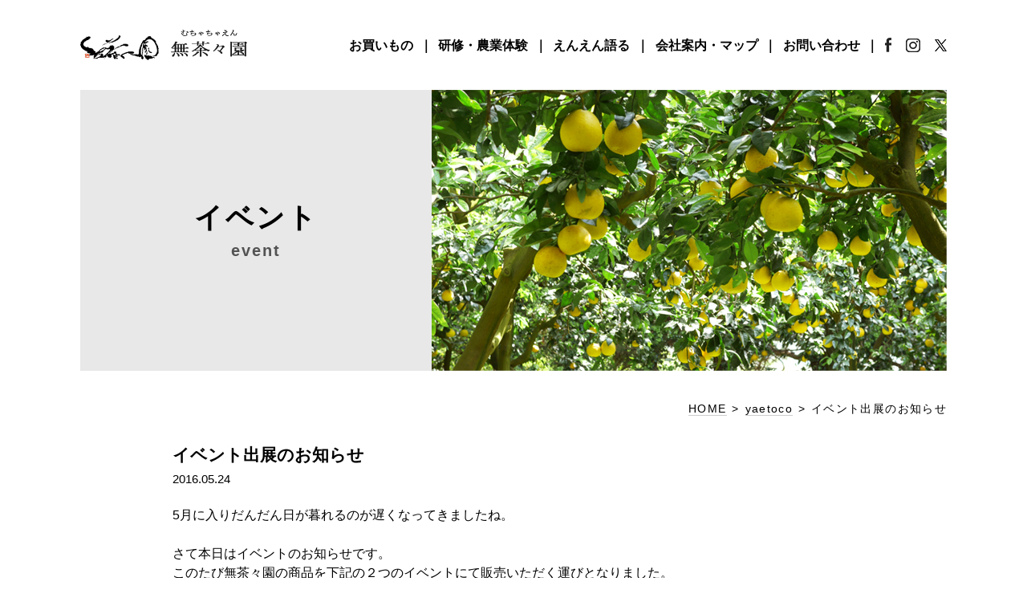

--- FILE ---
content_type: text/html; charset=UTF-8
request_url: https://www.muchachaen.jp/?p=3150
body_size: 55271
content:
<!DOCTYPE html>
<html>
<head>
<meta charset="UTF-8" />
<meta name="viewport" content="width=device-width">
		<script src="common/js/jquery-1.7.2.min.js"></script>

		<!-- All in One SEO 4.9.3 - aioseo.com -->
	<meta name="description" content="5月に入りだんだん日が暮れるのが遅くなってきましたね。 さて本日はイベントのお知らせです。 この- 無茶々園｜みかん・柑橘・ジュース・海産物｜農業・有機栽培・お取り寄せ｜愛媛県西予市" />
	<meta name="robots" content="max-image-preview:large" />
	<meta name="author" content="akehama85"/>
	<link rel="canonical" href="https://www.muchachaen.jp/?p=3150" />
	<meta name="generator" content="All in One SEO (AIOSEO) 4.9.3" />
		<meta property="og:locale" content="ja_JP" />
		<meta property="og:site_name" content="無茶々園｜みかん・柑橘・ジュース・海産物｜農業・有機栽培・お取り寄せ｜愛媛県西予市 - 有機栽培のみかん・柑橘・ジュース・海産物などのお取り寄せなら無茶々園へ。私たちは、環境破壊を伴わず、健康で安全な食べ物の生産を通してエコロジカルな町づくりを目指します。" />
		<meta property="og:type" content="article" />
		<meta property="og:title" content="イベント出展のお知らせ" />
		<meta property="og:description" content="5月に入りだんだん日が暮れるのが遅くなってきましたね。 さて本日はイベントのお知らせです。 この- 無茶々園｜みかん・柑橘・ジュース・海産物｜農業・有機栽培・お取り寄せ｜愛媛県西予市" />
		<meta property="og:url" content="https://www.muchachaen.jp/?p=3150" />
		<meta property="article:published_time" content="2016-05-24T08:49:17+00:00" />
		<meta property="article:modified_time" content="2016-05-25T08:04:41+00:00" />
		<meta property="article:publisher" content="https://www.facebook.com/muchachaen/" />
		<meta name="twitter:card" content="summary" />
		<meta name="twitter:site" content="@muchachaen" />
		<meta name="twitter:title" content="イベント出展のお知らせ" />
		<meta name="twitter:description" content="5月に入りだんだん日が暮れるのが遅くなってきましたね。 さて本日はイベントのお知らせです。 この- 無茶々園｜みかん・柑橘・ジュース・海産物｜農業・有機栽培・お取り寄せ｜愛媛県西予市" />
		<meta name="twitter:creator" content="@muchachaen" />
		<script type="application/ld+json" class="aioseo-schema">
			{"@context":"https:\/\/schema.org","@graph":[{"@type":"BlogPosting","@id":"https:\/\/www.muchachaen.jp\/?p=3150#blogposting","name":"\u30a4\u30d9\u30f3\u30c8\u51fa\u5c55\u306e\u304a\u77e5\u3089\u305b","headline":"\u30a4\u30d9\u30f3\u30c8\u51fa\u5c55\u306e\u304a\u77e5\u3089\u305b","author":{"@id":"https:\/\/www.muchachaen.jp\/?author=2#author"},"publisher":{"@id":"https:\/\/www.muchachaen.jp\/#organization"},"image":{"@type":"ImageObject","url":"https:\/\/www.muchachaen.jp\/wp\/wp-content\/uploads\/2016\/05\/52e1f9fb378e27744a384b6475ef12e4-1024x683.jpg","@id":"https:\/\/www.muchachaen.jp\/?p=3150\/#articleImage"},"datePublished":"2016-05-24T17:49:17+09:00","dateModified":"2016-05-25T17:04:41+09:00","inLanguage":"ja","mainEntityOfPage":{"@id":"https:\/\/www.muchachaen.jp\/?p=3150#webpage"},"isPartOf":{"@id":"https:\/\/www.muchachaen.jp\/?p=3150#webpage"},"articleSection":"yaetoco, \u30a4\u30d9\u30f3\u30c8"},{"@type":"BreadcrumbList","@id":"https:\/\/www.muchachaen.jp\/?p=3150#breadcrumblist","itemListElement":[{"@type":"ListItem","@id":"https:\/\/www.muchachaen.jp#listItem","position":1,"name":"\u30db\u30fc\u30e0","item":"https:\/\/www.muchachaen.jp","nextItem":{"@type":"ListItem","@id":"https:\/\/www.muchachaen.jp\/?cat=12#listItem","name":"yaetoco"}},{"@type":"ListItem","@id":"https:\/\/www.muchachaen.jp\/?cat=12#listItem","position":2,"name":"yaetoco","item":"https:\/\/www.muchachaen.jp\/?cat=12","nextItem":{"@type":"ListItem","@id":"https:\/\/www.muchachaen.jp\/?p=3150#listItem","name":"\u30a4\u30d9\u30f3\u30c8\u51fa\u5c55\u306e\u304a\u77e5\u3089\u305b"},"previousItem":{"@type":"ListItem","@id":"https:\/\/www.muchachaen.jp#listItem","name":"\u30db\u30fc\u30e0"}},{"@type":"ListItem","@id":"https:\/\/www.muchachaen.jp\/?p=3150#listItem","position":3,"name":"\u30a4\u30d9\u30f3\u30c8\u51fa\u5c55\u306e\u304a\u77e5\u3089\u305b","previousItem":{"@type":"ListItem","@id":"https:\/\/www.muchachaen.jp\/?cat=12#listItem","name":"yaetoco"}}]},{"@type":"Organization","@id":"https:\/\/www.muchachaen.jp\/#organization","name":"\u682a\u5f0f\u4f1a\u793e\u7121\u8336\u3005\u5712","description":"\u6709\u6a5f\u683d\u57f9\u306e\u307f\u304b\u3093\u30fb\u67d1\u6a58\u30fb\u30b8\u30e5\u30fc\u30b9\u30fb\u6d77\u7523\u7269\u306a\u3069\u306e\u304a\u53d6\u308a\u5bc4\u305b\u306a\u3089\u7121\u8336\u3005\u5712\u3078\u3002\u79c1\u305f\u3061\u306f\u3001\u74b0\u5883\u7834\u58ca\u3092\u4f34\u308f\u305a\u3001\u5065\u5eb7\u3067\u5b89\u5168\u306a\u98df\u3079\u7269\u306e\u751f\u7523\u3092\u901a\u3057\u3066\u30a8\u30b3\u30ed\u30b8\u30ab\u30eb\u306a\u753a\u3065\u304f\u308a\u3092\u76ee\u6307\u3057\u307e\u3059\u3002","url":"https:\/\/www.muchachaen.jp\/","telephone":"+81894651417","logo":{"@type":"ImageObject","url":"https:\/\/www.muchachaen.jp\/wp\/wp-content\/uploads\/2021\/08\/logo.png","@id":"https:\/\/www.muchachaen.jp\/?p=3150\/#organizationLogo","width":363,"height":68},"image":{"@id":"https:\/\/www.muchachaen.jp\/?p=3150\/#organizationLogo"},"sameAs":["https:\/\/www.facebook.com\/muchachaen\/","https:\/\/twitter.com\/muchachaen","https:\/\/www.instagram.com\/muchachaen\/"]},{"@type":"Person","@id":"https:\/\/www.muchachaen.jp\/?author=2#author","url":"https:\/\/www.muchachaen.jp\/?author=2","name":"akehama85","image":{"@type":"ImageObject","@id":"https:\/\/www.muchachaen.jp\/?p=3150#authorImage","url":"https:\/\/secure.gravatar.com\/avatar\/191e80c39d190a9188e143f583ac7b75af33277eaff419f129f24fb4be5cb458?s=96&d=mm&r=g","width":96,"height":96,"caption":"akehama85"}},{"@type":"WebPage","@id":"https:\/\/www.muchachaen.jp\/?p=3150#webpage","url":"https:\/\/www.muchachaen.jp\/?p=3150","name":"\u30a4\u30d9\u30f3\u30c8\u51fa\u5c55\u306e\u304a\u77e5\u3089\u305b","description":"5\u6708\u306b\u5165\u308a\u3060\u3093\u3060\u3093\u65e5\u304c\u66ae\u308c\u308b\u306e\u304c\u9045\u304f\u306a\u3063\u3066\u304d\u307e\u3057\u305f\u306d\u3002 \u3055\u3066\u672c\u65e5\u306f\u30a4\u30d9\u30f3\u30c8\u306e\u304a\u77e5\u3089\u305b\u3067\u3059\u3002 \u3053\u306e- \u7121\u8336\u3005\u5712\uff5c\u307f\u304b\u3093\u30fb\u67d1\u6a58\u30fb\u30b8\u30e5\u30fc\u30b9\u30fb\u6d77\u7523\u7269\uff5c\u8fb2\u696d\u30fb\u6709\u6a5f\u683d\u57f9\u30fb\u304a\u53d6\u308a\u5bc4\u305b\uff5c\u611b\u5a9b\u770c\u897f\u4e88\u5e02","inLanguage":"ja","isPartOf":{"@id":"https:\/\/www.muchachaen.jp\/#website"},"breadcrumb":{"@id":"https:\/\/www.muchachaen.jp\/?p=3150#breadcrumblist"},"author":{"@id":"https:\/\/www.muchachaen.jp\/?author=2#author"},"creator":{"@id":"https:\/\/www.muchachaen.jp\/?author=2#author"},"datePublished":"2016-05-24T17:49:17+09:00","dateModified":"2016-05-25T17:04:41+09:00"},{"@type":"WebSite","@id":"https:\/\/www.muchachaen.jp\/#website","url":"https:\/\/www.muchachaen.jp\/","name":"\u7121\u8336\u3005\u5712\uff5c\u307f\u304b\u3093\u30fb\u67d1\u6a58\u30fb\u30b8\u30e5\u30fc\u30b9\u30fb\u6d77\u7523\u7269\uff5c\u8fb2\u696d\u30fb\u6709\u6a5f\u683d\u57f9\u30fb\u304a\u53d6\u308a\u5bc4\u305b\uff5c\u611b\u5a9b\u770c\u897f\u4e88\u5e02","alternateName":"\u6709\u6a5f\u683d\u57f9\u306e\u307f\u304b\u3093\u30fb\u67d1\u6a58\u30fb\u30b8\u30e5\u30fc\u30b9\u30fb\u6d77\u7523\u7269\u306a\u3069\u306e\u304a\u53d6\u308a\u5bc4\u305b\u306a\u3089\u7121\u8336\u3005\u5712\u3078\u3002\u79c1\u305f\u3061\u306f\u3001\u74b0\u5883\u7834\u58ca\u3092\u4f34\u308f\u305a\u3001\u5065\u5eb7\u3067\u5b89\u5168\u306a\u98df\u3079\u7269\u306e\u751f\u7523\u3092\u901a\u3057\u3066\u30a8\u30b3\u30ed\u30b8\u30ab\u30eb\u306a\u753a\u3065\u304f\u308a\u3092\u76ee\u6307\u3057\u307e\u3059\u3002","description":"\u6709\u6a5f\u683d\u57f9\u306e\u307f\u304b\u3093\u30fb\u67d1\u6a58\u30fb\u30b8\u30e5\u30fc\u30b9\u30fb\u6d77\u7523\u7269\u306a\u3069\u306e\u304a\u53d6\u308a\u5bc4\u305b\u306a\u3089\u7121\u8336\u3005\u5712\u3078\u3002\u79c1\u305f\u3061\u306f\u3001\u74b0\u5883\u7834\u58ca\u3092\u4f34\u308f\u305a\u3001\u5065\u5eb7\u3067\u5b89\u5168\u306a\u98df\u3079\u7269\u306e\u751f\u7523\u3092\u901a\u3057\u3066\u30a8\u30b3\u30ed\u30b8\u30ab\u30eb\u306a\u753a\u3065\u304f\u308a\u3092\u76ee\u6307\u3057\u307e\u3059\u3002","inLanguage":"ja","publisher":{"@id":"https:\/\/www.muchachaen.jp\/#organization"}}]}
		</script>
		<!-- All in One SEO -->

<link rel="alternate" type="application/rss+xml" title="無茶々園｜みかん・柑橘・ジュース・海産物｜農業・有機栽培・お取り寄せ｜愛媛県西予市 &raquo; フィード" href="https://www.muchachaen.jp/?feed=rss2" />
<link rel="alternate" type="application/rss+xml" title="無茶々園｜みかん・柑橘・ジュース・海産物｜農業・有機栽培・お取り寄せ｜愛媛県西予市 &raquo; コメントフィード" href="https://www.muchachaen.jp/?feed=comments-rss2" />
<link rel="alternate" title="oEmbed (JSON)" type="application/json+oembed" href="https://www.muchachaen.jp/index.php?rest_route=%2Foembed%2F1.0%2Fembed&#038;url=https%3A%2F%2Fwww.muchachaen.jp%2F%3Fp%3D3150" />
<link rel="alternate" title="oEmbed (XML)" type="text/xml+oembed" href="https://www.muchachaen.jp/index.php?rest_route=%2Foembed%2F1.0%2Fembed&#038;url=https%3A%2F%2Fwww.muchachaen.jp%2F%3Fp%3D3150&#038;format=xml" />
		<!-- This site uses the Google Analytics by MonsterInsights plugin v9.11.1 - Using Analytics tracking - https://www.monsterinsights.com/ -->
		<!-- Note: MonsterInsights is not currently configured on this site. The site owner needs to authenticate with Google Analytics in the MonsterInsights settings panel. -->
					<!-- No tracking code set -->
				<!-- / Google Analytics by MonsterInsights -->
		<style id='wp-img-auto-sizes-contain-inline-css' type='text/css'>
img:is([sizes=auto i],[sizes^="auto," i]){contain-intrinsic-size:3000px 1500px}
/*# sourceURL=wp-img-auto-sizes-contain-inline-css */
</style>
<link rel='stylesheet' id='sbi_styles-css' href='https://www.muchachaen.jp/wp/wp-content/plugins/instagram-feed/css/sbi-styles.min.css?ver=6.10.0' type='text/css' media='all' />
<style id='wp-emoji-styles-inline-css' type='text/css'>

	img.wp-smiley, img.emoji {
		display: inline !important;
		border: none !important;
		box-shadow: none !important;
		height: 1em !important;
		width: 1em !important;
		margin: 0 0.07em !important;
		vertical-align: -0.1em !important;
		background: none !important;
		padding: 0 !important;
	}
/*# sourceURL=wp-emoji-styles-inline-css */
</style>
<style id='wp-block-library-inline-css' type='text/css'>
:root{--wp-block-synced-color:#7a00df;--wp-block-synced-color--rgb:122,0,223;--wp-bound-block-color:var(--wp-block-synced-color);--wp-editor-canvas-background:#ddd;--wp-admin-theme-color:#007cba;--wp-admin-theme-color--rgb:0,124,186;--wp-admin-theme-color-darker-10:#006ba1;--wp-admin-theme-color-darker-10--rgb:0,107,160.5;--wp-admin-theme-color-darker-20:#005a87;--wp-admin-theme-color-darker-20--rgb:0,90,135;--wp-admin-border-width-focus:2px}@media (min-resolution:192dpi){:root{--wp-admin-border-width-focus:1.5px}}.wp-element-button{cursor:pointer}:root .has-very-light-gray-background-color{background-color:#eee}:root .has-very-dark-gray-background-color{background-color:#313131}:root .has-very-light-gray-color{color:#eee}:root .has-very-dark-gray-color{color:#313131}:root .has-vivid-green-cyan-to-vivid-cyan-blue-gradient-background{background:linear-gradient(135deg,#00d084,#0693e3)}:root .has-purple-crush-gradient-background{background:linear-gradient(135deg,#34e2e4,#4721fb 50%,#ab1dfe)}:root .has-hazy-dawn-gradient-background{background:linear-gradient(135deg,#faaca8,#dad0ec)}:root .has-subdued-olive-gradient-background{background:linear-gradient(135deg,#fafae1,#67a671)}:root .has-atomic-cream-gradient-background{background:linear-gradient(135deg,#fdd79a,#004a59)}:root .has-nightshade-gradient-background{background:linear-gradient(135deg,#330968,#31cdcf)}:root .has-midnight-gradient-background{background:linear-gradient(135deg,#020381,#2874fc)}:root{--wp--preset--font-size--normal:16px;--wp--preset--font-size--huge:42px}.has-regular-font-size{font-size:1em}.has-larger-font-size{font-size:2.625em}.has-normal-font-size{font-size:var(--wp--preset--font-size--normal)}.has-huge-font-size{font-size:var(--wp--preset--font-size--huge)}.has-text-align-center{text-align:center}.has-text-align-left{text-align:left}.has-text-align-right{text-align:right}.has-fit-text{white-space:nowrap!important}#end-resizable-editor-section{display:none}.aligncenter{clear:both}.items-justified-left{justify-content:flex-start}.items-justified-center{justify-content:center}.items-justified-right{justify-content:flex-end}.items-justified-space-between{justify-content:space-between}.screen-reader-text{border:0;clip-path:inset(50%);height:1px;margin:-1px;overflow:hidden;padding:0;position:absolute;width:1px;word-wrap:normal!important}.screen-reader-text:focus{background-color:#ddd;clip-path:none;color:#444;display:block;font-size:1em;height:auto;left:5px;line-height:normal;padding:15px 23px 14px;text-decoration:none;top:5px;width:auto;z-index:100000}html :where(.has-border-color){border-style:solid}html :where([style*=border-top-color]){border-top-style:solid}html :where([style*=border-right-color]){border-right-style:solid}html :where([style*=border-bottom-color]){border-bottom-style:solid}html :where([style*=border-left-color]){border-left-style:solid}html :where([style*=border-width]){border-style:solid}html :where([style*=border-top-width]){border-top-style:solid}html :where([style*=border-right-width]){border-right-style:solid}html :where([style*=border-bottom-width]){border-bottom-style:solid}html :where([style*=border-left-width]){border-left-style:solid}html :where(img[class*=wp-image-]){height:auto;max-width:100%}:where(figure){margin:0 0 1em}html :where(.is-position-sticky){--wp-admin--admin-bar--position-offset:var(--wp-admin--admin-bar--height,0px)}@media screen and (max-width:600px){html :where(.is-position-sticky){--wp-admin--admin-bar--position-offset:0px}}

/*# sourceURL=wp-block-library-inline-css */
</style><style id='global-styles-inline-css' type='text/css'>
:root{--wp--preset--aspect-ratio--square: 1;--wp--preset--aspect-ratio--4-3: 4/3;--wp--preset--aspect-ratio--3-4: 3/4;--wp--preset--aspect-ratio--3-2: 3/2;--wp--preset--aspect-ratio--2-3: 2/3;--wp--preset--aspect-ratio--16-9: 16/9;--wp--preset--aspect-ratio--9-16: 9/16;--wp--preset--color--black: #000000;--wp--preset--color--cyan-bluish-gray: #abb8c3;--wp--preset--color--white: #ffffff;--wp--preset--color--pale-pink: #f78da7;--wp--preset--color--vivid-red: #cf2e2e;--wp--preset--color--luminous-vivid-orange: #ff6900;--wp--preset--color--luminous-vivid-amber: #fcb900;--wp--preset--color--light-green-cyan: #7bdcb5;--wp--preset--color--vivid-green-cyan: #00d084;--wp--preset--color--pale-cyan-blue: #8ed1fc;--wp--preset--color--vivid-cyan-blue: #0693e3;--wp--preset--color--vivid-purple: #9b51e0;--wp--preset--gradient--vivid-cyan-blue-to-vivid-purple: linear-gradient(135deg,rgb(6,147,227) 0%,rgb(155,81,224) 100%);--wp--preset--gradient--light-green-cyan-to-vivid-green-cyan: linear-gradient(135deg,rgb(122,220,180) 0%,rgb(0,208,130) 100%);--wp--preset--gradient--luminous-vivid-amber-to-luminous-vivid-orange: linear-gradient(135deg,rgb(252,185,0) 0%,rgb(255,105,0) 100%);--wp--preset--gradient--luminous-vivid-orange-to-vivid-red: linear-gradient(135deg,rgb(255,105,0) 0%,rgb(207,46,46) 100%);--wp--preset--gradient--very-light-gray-to-cyan-bluish-gray: linear-gradient(135deg,rgb(238,238,238) 0%,rgb(169,184,195) 100%);--wp--preset--gradient--cool-to-warm-spectrum: linear-gradient(135deg,rgb(74,234,220) 0%,rgb(151,120,209) 20%,rgb(207,42,186) 40%,rgb(238,44,130) 60%,rgb(251,105,98) 80%,rgb(254,248,76) 100%);--wp--preset--gradient--blush-light-purple: linear-gradient(135deg,rgb(255,206,236) 0%,rgb(152,150,240) 100%);--wp--preset--gradient--blush-bordeaux: linear-gradient(135deg,rgb(254,205,165) 0%,rgb(254,45,45) 50%,rgb(107,0,62) 100%);--wp--preset--gradient--luminous-dusk: linear-gradient(135deg,rgb(255,203,112) 0%,rgb(199,81,192) 50%,rgb(65,88,208) 100%);--wp--preset--gradient--pale-ocean: linear-gradient(135deg,rgb(255,245,203) 0%,rgb(182,227,212) 50%,rgb(51,167,181) 100%);--wp--preset--gradient--electric-grass: linear-gradient(135deg,rgb(202,248,128) 0%,rgb(113,206,126) 100%);--wp--preset--gradient--midnight: linear-gradient(135deg,rgb(2,3,129) 0%,rgb(40,116,252) 100%);--wp--preset--font-size--small: 13px;--wp--preset--font-size--medium: 20px;--wp--preset--font-size--large: 36px;--wp--preset--font-size--x-large: 42px;--wp--preset--spacing--20: 0.44rem;--wp--preset--spacing--30: 0.67rem;--wp--preset--spacing--40: 1rem;--wp--preset--spacing--50: 1.5rem;--wp--preset--spacing--60: 2.25rem;--wp--preset--spacing--70: 3.38rem;--wp--preset--spacing--80: 5.06rem;--wp--preset--shadow--natural: 6px 6px 9px rgba(0, 0, 0, 0.2);--wp--preset--shadow--deep: 12px 12px 50px rgba(0, 0, 0, 0.4);--wp--preset--shadow--sharp: 6px 6px 0px rgba(0, 0, 0, 0.2);--wp--preset--shadow--outlined: 6px 6px 0px -3px rgb(255, 255, 255), 6px 6px rgb(0, 0, 0);--wp--preset--shadow--crisp: 6px 6px 0px rgb(0, 0, 0);}:where(.is-layout-flex){gap: 0.5em;}:where(.is-layout-grid){gap: 0.5em;}body .is-layout-flex{display: flex;}.is-layout-flex{flex-wrap: wrap;align-items: center;}.is-layout-flex > :is(*, div){margin: 0;}body .is-layout-grid{display: grid;}.is-layout-grid > :is(*, div){margin: 0;}:where(.wp-block-columns.is-layout-flex){gap: 2em;}:where(.wp-block-columns.is-layout-grid){gap: 2em;}:where(.wp-block-post-template.is-layout-flex){gap: 1.25em;}:where(.wp-block-post-template.is-layout-grid){gap: 1.25em;}.has-black-color{color: var(--wp--preset--color--black) !important;}.has-cyan-bluish-gray-color{color: var(--wp--preset--color--cyan-bluish-gray) !important;}.has-white-color{color: var(--wp--preset--color--white) !important;}.has-pale-pink-color{color: var(--wp--preset--color--pale-pink) !important;}.has-vivid-red-color{color: var(--wp--preset--color--vivid-red) !important;}.has-luminous-vivid-orange-color{color: var(--wp--preset--color--luminous-vivid-orange) !important;}.has-luminous-vivid-amber-color{color: var(--wp--preset--color--luminous-vivid-amber) !important;}.has-light-green-cyan-color{color: var(--wp--preset--color--light-green-cyan) !important;}.has-vivid-green-cyan-color{color: var(--wp--preset--color--vivid-green-cyan) !important;}.has-pale-cyan-blue-color{color: var(--wp--preset--color--pale-cyan-blue) !important;}.has-vivid-cyan-blue-color{color: var(--wp--preset--color--vivid-cyan-blue) !important;}.has-vivid-purple-color{color: var(--wp--preset--color--vivid-purple) !important;}.has-black-background-color{background-color: var(--wp--preset--color--black) !important;}.has-cyan-bluish-gray-background-color{background-color: var(--wp--preset--color--cyan-bluish-gray) !important;}.has-white-background-color{background-color: var(--wp--preset--color--white) !important;}.has-pale-pink-background-color{background-color: var(--wp--preset--color--pale-pink) !important;}.has-vivid-red-background-color{background-color: var(--wp--preset--color--vivid-red) !important;}.has-luminous-vivid-orange-background-color{background-color: var(--wp--preset--color--luminous-vivid-orange) !important;}.has-luminous-vivid-amber-background-color{background-color: var(--wp--preset--color--luminous-vivid-amber) !important;}.has-light-green-cyan-background-color{background-color: var(--wp--preset--color--light-green-cyan) !important;}.has-vivid-green-cyan-background-color{background-color: var(--wp--preset--color--vivid-green-cyan) !important;}.has-pale-cyan-blue-background-color{background-color: var(--wp--preset--color--pale-cyan-blue) !important;}.has-vivid-cyan-blue-background-color{background-color: var(--wp--preset--color--vivid-cyan-blue) !important;}.has-vivid-purple-background-color{background-color: var(--wp--preset--color--vivid-purple) !important;}.has-black-border-color{border-color: var(--wp--preset--color--black) !important;}.has-cyan-bluish-gray-border-color{border-color: var(--wp--preset--color--cyan-bluish-gray) !important;}.has-white-border-color{border-color: var(--wp--preset--color--white) !important;}.has-pale-pink-border-color{border-color: var(--wp--preset--color--pale-pink) !important;}.has-vivid-red-border-color{border-color: var(--wp--preset--color--vivid-red) !important;}.has-luminous-vivid-orange-border-color{border-color: var(--wp--preset--color--luminous-vivid-orange) !important;}.has-luminous-vivid-amber-border-color{border-color: var(--wp--preset--color--luminous-vivid-amber) !important;}.has-light-green-cyan-border-color{border-color: var(--wp--preset--color--light-green-cyan) !important;}.has-vivid-green-cyan-border-color{border-color: var(--wp--preset--color--vivid-green-cyan) !important;}.has-pale-cyan-blue-border-color{border-color: var(--wp--preset--color--pale-cyan-blue) !important;}.has-vivid-cyan-blue-border-color{border-color: var(--wp--preset--color--vivid-cyan-blue) !important;}.has-vivid-purple-border-color{border-color: var(--wp--preset--color--vivid-purple) !important;}.has-vivid-cyan-blue-to-vivid-purple-gradient-background{background: var(--wp--preset--gradient--vivid-cyan-blue-to-vivid-purple) !important;}.has-light-green-cyan-to-vivid-green-cyan-gradient-background{background: var(--wp--preset--gradient--light-green-cyan-to-vivid-green-cyan) !important;}.has-luminous-vivid-amber-to-luminous-vivid-orange-gradient-background{background: var(--wp--preset--gradient--luminous-vivid-amber-to-luminous-vivid-orange) !important;}.has-luminous-vivid-orange-to-vivid-red-gradient-background{background: var(--wp--preset--gradient--luminous-vivid-orange-to-vivid-red) !important;}.has-very-light-gray-to-cyan-bluish-gray-gradient-background{background: var(--wp--preset--gradient--very-light-gray-to-cyan-bluish-gray) !important;}.has-cool-to-warm-spectrum-gradient-background{background: var(--wp--preset--gradient--cool-to-warm-spectrum) !important;}.has-blush-light-purple-gradient-background{background: var(--wp--preset--gradient--blush-light-purple) !important;}.has-blush-bordeaux-gradient-background{background: var(--wp--preset--gradient--blush-bordeaux) !important;}.has-luminous-dusk-gradient-background{background: var(--wp--preset--gradient--luminous-dusk) !important;}.has-pale-ocean-gradient-background{background: var(--wp--preset--gradient--pale-ocean) !important;}.has-electric-grass-gradient-background{background: var(--wp--preset--gradient--electric-grass) !important;}.has-midnight-gradient-background{background: var(--wp--preset--gradient--midnight) !important;}.has-small-font-size{font-size: var(--wp--preset--font-size--small) !important;}.has-medium-font-size{font-size: var(--wp--preset--font-size--medium) !important;}.has-large-font-size{font-size: var(--wp--preset--font-size--large) !important;}.has-x-large-font-size{font-size: var(--wp--preset--font-size--x-large) !important;}
/*# sourceURL=global-styles-inline-css */
</style>

<style id='classic-theme-styles-inline-css' type='text/css'>
/*! This file is auto-generated */
.wp-block-button__link{color:#fff;background-color:#32373c;border-radius:9999px;box-shadow:none;text-decoration:none;padding:calc(.667em + 2px) calc(1.333em + 2px);font-size:1.125em}.wp-block-file__button{background:#32373c;color:#fff;text-decoration:none}
/*# sourceURL=/wp-includes/css/classic-themes.min.css */
</style>
<link rel='stylesheet' id='style-common-css' href='https://www.muchachaen.jp/common/css/common.css?1768780043&#038;ver=6.9' type='text/css' media='all' />
<link rel='stylesheet' id='style-content-csnk-css' href='https://www.muchachaen.jp/common/css/content-csnk.css?1768780043&#038;ver=6.9' type='text/css' media='all' />
<link rel='stylesheet' id='style-content-kw-css' href='https://www.muchachaen.jp/common/css/content-kw.css?1768780043&#038;ver=6.9' type='text/css' media='all' />
<link rel='stylesheet' id='jquery.lightbox.min.css-css' href='https://www.muchachaen.jp/wp/wp-content/plugins/wp-jquery-lightbox/lightboxes/wp-jquery-lightbox/styles/lightbox.min.css?ver=2.3.4' type='text/css' media='all' />
<link rel='stylesheet' id='jqlb-overrides-css' href='https://www.muchachaen.jp/wp/wp-content/plugins/wp-jquery-lightbox/lightboxes/wp-jquery-lightbox/styles/overrides.css?ver=2.3.4' type='text/css' media='all' />
<style id='jqlb-overrides-inline-css' type='text/css'>

			#outerImageContainer {
				box-shadow: 0 0 4px 2px rgba(0,0,0,.2);
			}
			#imageContainer{
				padding: 6px;
			}
			#imageDataContainer {
				box-shadow: 0 -4px 0 0 #fff, 0 0 4px 2px rgba(0,0,0,.1);
				z-index: auto;
			}
			#prevArrow,
			#nextArrow{
				background-color: rgba(255,255,255,.7;
				color: #000000;
			}
/*# sourceURL=jqlb-overrides-inline-css */
</style>
<script type="text/javascript" src="https://www.muchachaen.jp/2018re/common/js/commmon.js?1768780043&amp;ver=6.9" id="js-2018re-common-js"></script>
<script type="text/javascript" src="https://www.muchachaen.jp/common/js/common.js?1768780043&amp;ver=6.9" id="js-common-js"></script>
<script type="text/javascript" src="https://www.muchachaen.jp/common/js/menu.js?1768780043&amp;ver=6.9" id="js-menu-js"></script>
<script type="text/javascript" src="https://www.muchachaen.jp/common/js/accordion.js?1768780043&amp;ver=6.9" id="js-accordion-js"></script>
<script type="text/javascript" src="https://www.muchachaen.jp/common/js/chk-img.js?1768780043&amp;ver=6.9" id="js-chk-img-js"></script>
<script type="text/javascript" src="https://www.muchachaen.jp/wp/wp-includes/js/jquery/jquery.min.js?ver=3.7.1" id="jquery-core-js"></script>
<script type="text/javascript" src="https://www.muchachaen.jp/wp/wp-includes/js/jquery/jquery-migrate.min.js?ver=3.4.1" id="jquery-migrate-js"></script>
<link rel="https://api.w.org/" href="https://www.muchachaen.jp/index.php?rest_route=/" /><link rel="alternate" title="JSON" type="application/json" href="https://www.muchachaen.jp/index.php?rest_route=/wp/v2/posts/3150" /><link rel="EditURI" type="application/rsd+xml" title="RSD" href="https://www.muchachaen.jp/wp/xmlrpc.php?rsd" />
<meta name="generator" content="WordPress 6.9" />
<link rel='shortlink' href='https://www.muchachaen.jp/?p=3150' />
<!-- Favicon Rotator -->
<link rel="shortcut icon" href="https://www.muchachaen.jp/wp/wp-content/uploads/2023/05/icon-48x48-1.png" />
<link rel="apple-touch-icon-precomposed" href="https://www.muchachaen.jp/wp/wp-content/uploads/2023/05/icon-512x512-1.png" />
<!-- End Favicon Rotator -->

<link rel="stylesheet" type="text/css" href="common/css/html5reset.css">
<link rel="stylesheet" type="text/css" href="common/css/style.css">
<link rel="stylesheet" type="text/css" href="common/css/footer-pc.css">
<script src="common/js/sr_over.js"></script>
<script src="common/js/year.js"></script>

<script src="common/js/hover.js"></script>
<script src="common/js/smoothscroll.js"></script>
<script src="common/js/call-to-action.js"></script>
<script src="common/js/slideshow.js"></script>

<script src="common/js/DOMAssistantComplete-2.8.1.js"></script>
<!--[if lte IE 8]>
<script src="https://ie7-js.googlecode.com/svn/version/2.1(beta4)/IE9.js"></script>
<script src="https://html5shim.googlecode.com/svn/trunk/html5.js"></script>
<script src="../common/js/ie-css3.js"></script>
<![endif]-->

<link rel="profile" href="https://gmpg.org/xfn/11" />
<link rel="stylesheet" type="text/css" media="all" href="https://www.muchachaen.jp/wp/wp-content/themes/twentyten/style.css" />
<link rel="pingback" href="https://www.muchachaen.jp/wp/xmlrpc.php" />


    
 <!-- Global site tag (gtag.js) - Google Analytics -->
<script async src="https://www.googletagmanager.com/gtag/js?id=UA-29753110-1"></script>
<script>
  window.dataLayer = window.dataLayer || [];
  function gtag(){dataLayer.push(arguments);}
  gtag('js', new Date());

  gtag('config', 'UA-29753110-1');
</script>   

</head>
<body data-rsssl=1 class="wp-singular post-template-default single single-post postid-3150 single-format-standard wp-theme-twentyten renew201906">

<header>
  <div class="boxHeader baseW">
    <div class="boxHeader01">
      <h1 class="ttl01"><a href="https://www.muchachaen.jp/"><img src="/2018re/images/common/logo.png" alt="無茶々園｜みかん・柑橘・ジュース・海産物｜農業・有機栽培・お取り寄せ｜愛媛県西予市" class="logoHeader01"></a></h1>
      <ul class="ulHeader01">
        <!--<li><a href="https://www.muchachaen.jp/?page_id=5486">無茶々園のこと</a></li>-->
        <li><a href="http://muchachaen.shop-pro.jp/" target="_blank" rel="noopener noreferrer">お買いもの</a></li>
        
				
				
        <li><a href="https://tan760258.studio.site/" target="_blank">研修・農業体験</a></li>
        <li><a href="https://www.muchachaen.jp/?page_id=10053">えんえん語る</a></li>
        <li><a href="https://www.muchachaen.jp/?page_id=6529">会社案内・マップ</a></li>
        <!--<li><a href="https://www.muchachaen.jp/?page_id=49">リンク集</a></li>-->
        <li><a href="https://www.muchachaen.jp/?page_id=51">お問い合わせ</a></li>
        <li class="liSns">
          <ul class="ulHeader01Sns">
            <li><a href="https://www.facebook.com/muchachaen/" target="_blank" rel="noopener noreferrer"><img src="/2018re/images/common/icn-facebook.png" alt="無茶々園 Facebook"></a></li>
            <li><a href="https://www.instagram.com/muchachaen/" target="_blank" rel="noopener noreferrer"><img src="/2018re/images/common/icn-insta.png" alt="無茶々園 Instagram"></a></li>
            <li><a href="https://twitter.com/muchachaen" target="_blank" rel="noopener noreferrer"><img src="/2018re/images/common/icn-x.png" alt="無茶々園 X"></a></li>
          </ul>
        </li>
      </ul>
      <img src="/2018re/images_sp/common/btn-open.png" alt="MENU" class="btnHmbMenu">
		<span class="spHmbtxt">メニュー</span>
      <a href="https://www.muchachaen.jp/?page_id=6529#access">
        <img src="/2018re/images_sp/common/icn-map.png" alt="MAP" class="icnHeaderMap01">
      </a>
    </div><!--/.boxHeader01-->
  </div><!--/.boxHeader-->
</header>

<div class="boxHeaderMenu">
  <nav>
    <ul class="ulHeaderMenu">
      <!--<li><a href="https://www.muchachaen.jp/?page_id=12">無茶々園のこと</a></li>-->
      <li><a href="http://muchachaen.shop-pro.jp/" target="_blank" rel="noopener noreferrer">お買いもの</a></li>
			<li class="sp_only"><a href="https://www.muchachaen.jp/?cat=10">無茶々美術館</a></li>
        <li class="sp_only"><a href="https://www.muchachaen.jp//?cat=-8,-9,-10,-11">お知らせ</a></li>
      <li><a href="https://tan760258.studio.site/" target="_blank">研修・農業体験</a></li>
		<li><a href="https://www.muchachaen.jp/?page_id=10053">えんえん語る</a></li>
      <li><a href="https://www.muchachaen.jp/?page_id=6529">会社案内・マップ</a></li>
      <!--<li><a href="https://www.muchachaen.jp/?page_id=49">リンク集</a></li>-->
      <li><a href="https://www.muchachaen.jp/?page_id=51">お問い合わせ</a></li>
    </ul>
    <ul class="ulHeaderSns">
      <li>
        <a href="https://www.facebook.com/muchachaen/" target="_blank" rel="noopener noreferrer">
          <img src="https://www.muchachaen.jp/2018re/images_sp/common/icn-facebook_large.png" alt="facebook" class="icnHeaderSnsFacebook">
        </a>
      </li>
      <li>
        <a href="https://www.instagram.com/muchachaen/" target="_blank" rel="noopener noreferrer">
          <img src="https://www.muchachaen.jp/2018re/images_sp/common/icn-insta_large.png" alt="Instagram" class="icnHeaderSnsInstagram">
        </a>
      </li>
      <li>
        <a href="https://twitter.com/muchachaen" target="_blank" rel="noopener noreferrer">
          <img src="https://www.muchachaen.jp/2018re/images_sp/common/icn-x_large.png" alt="X" class="icnHeaderSnsTwitter">
        </a>
      </li>
    </ul>
    <div class="boxHeaderTelno">
      <p class="p01">お気軽にお問い合わせください</p>
      <a href="tel:0894651417" class="linkBaseTelno">0894-65-1417</a>
    </div><!--/.boxHeaderTelno-->
  </nav>
</div><!--/.boxHeaderMenu-->
<div id="container">

<div class="boxTop baseW" style="background-image: url(
https://www.muchachaen.jp/images/news/news-mv.jpg
)">
    <div class="ttl01">
      <span class="ttlJa">イベント</span>
      <span class="ttlEn">event</span>
    </div>
  </div><!--/.boxTop-->

  <div class="boxContent boxNews">

    <div class="baseW">
      <div class="boxBreadcrumb">
        <div class="breadcrumb"><div itemscope itemtype="http://data-vocabulary.org/Breadcrumb"><a href="https://www.muchachaen.jp" itemprop="url"><span itemprop="title" class="fontEn">HOME</span></a></div><span class="sepaBreadcrumb">&gt;</span><div itemscope itemtype="http://data-vocabulary.org/Breadcrumb"><a href="https://www.muchachaen.jp/?cat=12" itemprop="url"><span itemprop="title">yaetoco</span></a></div><span class="sepaBreadcrumb">&gt;</span><div>イベント出展のお知らせ</div></div>      </div>
    </div>

    <div class="boxNews01 baseW">

      <div class="boxNews01LR">

<div class="boxSide typeNews">

  <div class="boxSide01">
    <div class="boxSide0101">
      <nav>
      <ul class="ulSide01">
        <li>
          <span><a href="https://www.muchachaen.jp/?cat=31">暮らす 働く</a></span>
        </li>
        <li>
          <span><a href="https://www.muchachaen.jp/?cat=12">yaetoco</a></span>
        </li>
        <li>
          <span><a href="https://www.muchachaen.jp/?cat=27">産物紹介</a></span>
            <ul class="ulSide01In">
              <li><a href="https://www.muchachaen.jp/?cat=19">産物紹介（柑橘）</a></li>
              <li><a href="https://www.muchachaen.jp/?cat=23">産物紹介（ジュース）</a></li>
              <li><a href="https://www.muchachaen.jp/?cat=24">産物紹介（マーマレード）</a></li>
              <li><a href="https://www.muchachaen.jp/?cat=17">産物紹介（調理）</a></li>
              <li><a href="https://www.muchachaen.jp/?cat=28">産物紹介（海）</a></li>
              <li><a href="https://www.muchachaen.jp/?cat=29">産物紹介（てんぽ印）</a></li>
            </ul>
        </li>
        <li>
          <span><a href="https://www.muchachaen.jp/?cat=5">イベント</a></span>
        </li>
        <li>
          <span><a href="https://www.muchachaen.jp/?cat=1">お知らせ</a></span>
        </li>
        <li>
          <span><a href="https://www.muchachaen.jp/?cat=26">ベトナム</a></span>
        </li>
        <li>
          <span><a href="https://www.muchachaen.jp/?cat=7">会報「天歩」</a></span>
        </li>
            </ul>
      </nav>
    </div><!--/.boxSide0101-->
  </div><!--/.boxSide01-->


</div><!--/.boxSide-->
      <div class="boxListWrap">
      <div class="boxList">
        <div class="boxListOne">
          <h2 class="ttlList"><span>イベント出展のお知らせ</span></h2>
          <div class="boxListDate">2016.05.24</div>
          <div class="boxListContent"><p>5月に入りだんだん日が暮れるのが遅くなってきましたね。</p>
<p>&nbsp;</p>
<p>さて本日はイベントのお知らせです。</p>
<p>このたび無茶々園の商品を下記の２つのイベントにて販売いただく運びとなりました。</p>
<p>&#45;&#45;&#45;&#45;&#45;&#45;&#45;&#45;&#45;&#45;&#45;&#45;&#45;&#45;&#45;&#45;&#45;&#45;&#45;&#45;&#45;&#45;&#45;&#45;&#45;&#45;&#45;&#45;&#45;<br /><b>①<strong>ｄ47 MUSEUM （ヒカリエ8/）</strong></b><br /><strong>　47都道府県のご当地ものコンビニ「d mart 47」</strong></p>
<p>&nbsp;</p>
<p><strong>【場所】</strong></p>
<div dir="ltr">
<div>
<div dir="ltr">　〒150-8510</div>
<div dir="ltr">　東京都渋谷区渋谷2-21-1 渋谷ヒカリエ8階</div>
<div dir="ltr">　d47 MUSEUM</div>
<div dir="ltr">　℡:03-6427-2301</div>
</div>
<div> </div>
</div>
<p><strong>【期間】</strong></p>
<p>　2016年4月28日(月)～6月19日(日)</p>
<p>　11:00～20:00（入場は19：30まで）</p>
<p>　会期中無休</p>
<p>&nbsp;</p>
<p><strong>【販売商品】</strong></p>
<p>　・yaetocoシリーズ<br />　・無茶々園のジュース、乾物などの加工食品</p>
<p>　◎詳細は下記リンク先をご覧ください。</p>
<p>　 <a href="http://www.hikarie8.com/d47museum/2016/04/d-mart-47---47--.shtml" target="_blank">http://www.hikarie8.com/d47museum/2016/04/d-mart-47&#45;47&#45;.shtml</a></p>
<p>&nbsp;</p>
<p>  <a href="https://www.muchachaen.jp/?attachment_id=3153"><img fetchpriority="high" decoding="async" class="alignnone  wp-image-3153" src="https://www.muchachaen.jp/wp/wp-content/uploads/2016/05/52e1f9fb378e27744a384b6475ef12e4-1024x683.jpg" alt="2016.04 d47MUSUEM（ｄmart47) (5)" width="467" height="311" srcset="https://www.muchachaen.jp/wp/wp-content/uploads/2016/05/52e1f9fb378e27744a384b6475ef12e4-1024x683.jpg 1024w, https://www.muchachaen.jp/wp/wp-content/uploads/2016/05/52e1f9fb378e27744a384b6475ef12e4-300x200.jpg 300w" sizes="(max-width: 467px) 100vw, 467px" /></a> <a href="https://www.muchachaen.jp/?attachment_id=3154"><img decoding="async" class="alignnone  wp-image-3154" src="https://www.muchachaen.jp/wp/wp-content/uploads/2016/05/1de42665d953e72fe6643dfc3d5bcfb3-1024x682.jpg" alt="2016.04 d47MUSUEM（ｄmart47) (10)" width="475" height="316" srcset="https://www.muchachaen.jp/wp/wp-content/uploads/2016/05/1de42665d953e72fe6643dfc3d5bcfb3-1024x682.jpg 1024w, https://www.muchachaen.jp/wp/wp-content/uploads/2016/05/1de42665d953e72fe6643dfc3d5bcfb3-300x200.jpg 300w" sizes="(max-width: 475px) 100vw, 475px" /></a> <a href="https://www.muchachaen.jp/?attachment_id=3155"><img decoding="async" class="alignnone  wp-image-3155" src="https://www.muchachaen.jp/wp/wp-content/uploads/2016/05/52c61d40afadd65b69e80ff276d73a51-683x1024.jpg" alt="2016.04 d47MUSUEM（ｄmart47) (12)" width="473" height="710" srcset="https://www.muchachaen.jp/wp/wp-content/uploads/2016/05/52c61d40afadd65b69e80ff276d73a51-683x1024.jpg 683w, https://www.muchachaen.jp/wp/wp-content/uploads/2016/05/52c61d40afadd65b69e80ff276d73a51-200x300.jpg 200w" sizes="(max-width: 473px) 100vw, 473px" /></a> <a href="https://www.muchachaen.jp/?attachment_id=3156"><img loading="lazy" decoding="async" class="alignnone  wp-image-3156" src="https://www.muchachaen.jp/wp/wp-content/uploads/2016/05/3ed2bb800c9206ba4dc9d2ab74ef9781-1024x932.jpg" alt="2016.04 d47MUSUEM（ｄmart47) (24)" width="474" height="432" srcset="https://www.muchachaen.jp/wp/wp-content/uploads/2016/05/3ed2bb800c9206ba4dc9d2ab74ef9781-1024x932.jpg 1024w, https://www.muchachaen.jp/wp/wp-content/uploads/2016/05/3ed2bb800c9206ba4dc9d2ab74ef9781-300x273.jpg 300w" sizes="auto, (max-width: 474px) 100vw, 474px" /></a></p>
<p>&#45;&#45;&#45;&#45;&#45;&#45;&#45;&#45;&#45;&#45;&#45;&#45;&#45;&#45;&#45;&#45;&#45;&#45;&#45;&#45;&#45;&#45;&#45;&#45;&#45;&#45;&#45;&#45;&#45;</p>
<p>&#45;&#45;&#45;&#45;&#45;&#45;&#45;&#45;&#45;&#45;&#45;&#45;&#45;&#45;&#45;&#45;&#45;&#45;&#45;&#45;&#45;&#45;&#45;&#45;&#45;&#45;&#45;&#45;&#45;</p>
<p><b>②「くるみの木」<b>期間限定ショップ</b></b></p>
<p><b>　 阪急百貨店イベ</b><b>ント「&#8221;囀&#8221;（さえずり）から始めること」</b></p>
<p>　 <b>阪急うめだ本店　9Fアートステージ</b></p>
<p>&nbsp;</p>
<p><strong>【場所】</strong></p>
<p>　〒530-8350</p>
<p>　大阪府大阪市北区角田町8番7号</p>
<p>　阪急百貨店　阪急うめだ本店　9Fアートステージ<br />　℡:06-6361-1381</p>
<p><strong>【期間】</strong></p>
<p>　2016年6月1日(水)～6月6日(月)</p>
<p>　10:00～20:00</p>
<p>&nbsp;</p>
<p><strong>【販売商品】</strong></p>
<p>　・無茶々園の乾物</p>
<p>&nbsp;</p>
<p>期間中、トークショーも開催予定とのことですので、</p>
<p>みなさまぜひお立ち寄りくださいませ。</p>
<p>・『これからの生活工芸』 トークショー</p>
<p>　石村由起子さんと作家、ギャラリストの方が語る、『これからの生活工芸』。</p>
<p>・『モノを見る目』トークショー<br />　東京目白にて古道具などを扱う「古道具 坂田」店主 坂田和實さんが語る『モノを見る目』。</p>
<p>&nbsp;</p>
<p>◎イベントの詳細は下記リンク先をご覧ください。</p>
<p><a href="http://www.kuruminoki.co.jp/ichijyo/information/2016/05/07-201331.html" target="_blank">http://www.kuruminoki.co.jp/ichijyo/information/2016/05/07-201331.html</a></p>
<p>&#45;&#45;&#45;&#45;&#45;&#45;&#45;&#45;&#45;&#45;&#45;&#45;&#45;&#45;&#45;&#45;&#45;&#45;&#45;&#45;&#45;&#45;&#45;&#45;&#45;&#45;&#45;&#45;&#45;</p>
<p>&nbsp;</p>
</div>
        </div><!--/.boxListOne-->



      </div><!--/.boxList-->

          <div class="boxSingleNavi">
          <a href="https://www.muchachaen.jp/?p=3134" rel="prev"><span class="txtArrowL">&#8249;</span> <span>back</span></a>          <span></span>
          <a href="https://www.muchachaen.jp/?p=3162" rel="next"><span>next</span> <span class="txtArrowR">&#8250;</span></a>          </div><!--/.boxSingleNavi-->

          <div class="boxSingleToArchive typeNews">
            <a href="https://www.muchachaen.jp/?cat=5" class="linkSingleToArchive"><span>一覧ページへ戻る</span></a>
          </div><!--/.boxNewsToArchive-->

      </div><!--/.boxListWrap-->

    </div><!--/.boxNews01-->

  </div><!--/.boxContent-->

</div><!--/#container-->

<div class="pagetop typeFooter"><img src="https://www.muchachaen.jp/2018re/images_sp/index/img-pagetop.jpg" alt="pagetop"></div>
<footer>
  <div class="boxFooter">
    <div class="boxFooter01 baseW">
      <div class="boxFooter01L">
				
        <div class="boxCont02">
          <ul class="ul01">
            <li><a href="http://muchachaen.shop-pro.jp/" target="_blank" rel="noopener noreferrer">お買いもの</a></li>
						<li><a href="https://www.muchachaen.jp/?cat=10">無茶々美術館</a></li>
            <li><a href="https://www.muchachaen.jp/?cat=-8,-9,-10,-11,-7">お知らせ</a></li>
            <li><a href="https://tan760258.studio.site/" target="_blank">研修・農業体験</a></li>
			<li><a href="https://www.muchachaen.jp/?page_id=10053">えんえん語る</a></li>
            <li><a href="https://www.muchachaen.jp/?page_id=6529">会社案内・マップ</a></li>
          </ul>
        </div><!--/.boxCont02-->				
				
				
        <div class="boxCont01">
          <h2 class="ttl01 btnAccordionSp pc_only">無茶々園の歴史<img src="/2018re/images_sp/common/icn-footer-plus01.png" alt="+" class="icnAccordionSp"></h2>
          <div class="boxAccordionSp">
          <ul class="ul01 pc_only">
            <li><a href="https://www.muchachaen.jp/?page_id=5550">無茶々園のむかし</a></li>
            <li><a href="https://www.muchachaen.jp/?page_id=5486">無茶々園のいま</a></li>
            <li><a href="https://www.muchachaen.jp/?page_id=5576">無茶々園のみらい</a></li>
          </ul>
						
          </div><!--/.boxAccordionSp-->
					<h2 class="ttl01"><a href="https://www.muchachaen.jp/?page_id=51">お問い合わせ</a></h2>
					<h2 class="ttl01"><a href="https://www.muchachaen.jp/?page_id=13864">個人情報保護方針</a></h2>
        </div><!--/.boxCont01-->
				
				

				
				
				
        <div class="boxCont03">
          <div class="boxCont0301">
            <h2 class="ttl01">SNS</h2>
            <ul class="ul01">
              <li><a href="https://www.facebook.com/muchachaen/" target="_blank" rel="noopener noreferrer"><span class="dPcInline">facebook</span><img src="https://www.muchachaen.jp/2018re/images_sp/common/icn-facebook_large.png" alt="facebook" class="icnFooterSnsFacebook01 dSpInline"></a></li>
              <li><a href="https://www.instagram.com/muchachaen/" target="_blank" rel="noopener noreferrer"><span class="dPcInline">instagram</span><img src="https://www.muchachaen.jp/2018re/images_sp/common/icn-insta_large.png" alt="instagram" class="icnFooterSnsInstagram01 dSpInline"></a></li>
              <li><a href="https://twitter.com/muchachaen" target="_blank" rel="noopener noreferrer"><span class="dPcInline">X</span><img src="https://www.muchachaen.jp/2018re/images_sp/common/icn-x_large.png" alt="X" class="icnFooterSnsTwitter01 dSpInline"></a></li>
            </ul>
          </div><!--/.boxCont0301-->
          <div class="boxCont0302">
            <h2 class="ttl01"><a href="https://yaetoco.jp/" target="_blank" rel="noopener noreferrer">コスメブランド</a></h2>
            <ul class="ul01">
              <li><a href="https://yaetoco.jp/" target="_blank" rel="noopener noreferrer"><img src="/2018re/images/common/logo-yaetoco.png" alt="yaetoco"></a></li>
            </ul>
          </div><!--/.boxCont0302-->
        </div><!--/.boxCont03-->
      </div><!--/.boxFooter01L-->
      <div class="boxFooter01R baseSpW">
        <h2 class="ttl01">株式会社地域法人 無茶々園</h2>
        <div class="boxFooterInfo">
          <div class="boxAddress">
            <span class="txtZipcode">〒797-0113</span>
            <span class="txtAddress">愛媛県西予市明浜町狩浜2-1350</span>
          </div><!--/.boxAddress-->
          <div class="boxTelFax">
            <dl class="dlTelFax">
              <dt>tel</dt>
              <dd>0894-65-1417</dd>
            </dl>
            <dl class="dlTelFax">
              <dt>fax</dt>
              <dd>0894-65-1638</dd>
            </dl>
          </div><!--/.boxTelFax-->
        </div><!--/.boxFooterInfo-->
        <div class="boxLink">
          <a href="https://www.muchachaen.jp/?page_id=6529/#access"><img src="/2018re/images/common/btn-access.jpg" alt="アクセス"></a>
          <a href="https://www.muchachaen.jp/?page_id=51"><img src="/2018re/images/common/btn-contact.jpg" alt="お問い合わせ"></a>
        </div><!--/.boxLink-->
        <div class="boxCopyright">
          <p>Copyright <span class="markCopy">&copy;</span> 2026 Muchachaen. <br class="dPcInline">All rights reserved.</p>
        </div><!--/.boxCopyright-->
      </div><!--/.boxFooter01R-->
    </div><!--/.boxFooter01-->

    <div class="boxFooter02 baseW baseSpW">
      <p class="p01">無茶々園は環境破壊を伴わず、健康で安全な食べ物の生産を通して真のエコロジカルライフを求め、町作りを目指す運動体です。</p>
      <div class="boxFooter0201">
        <h2 class="ttl01">地域協同組合 無茶々園は以下の組織で運営しています。</h2>
        <div class="boxCont01">
          <dl class="dl01">
            <dt>＜農業生産＞</dt>
            <dd>
              <ul class="ul01">
                <li>農事組合法人 無茶々園</li>
                <li>有限会社てんぽ印</li>
              </ul>
            </dd>
          </dl>
          <dl class="dl01">
            <dt>＜企画販売＞</dt>
            <dd>
              <ul class="ul01">
                <li>株式会社地域法人 無茶々園</li>
              </ul>
            </dd>
          </dl>
          <dl class="dl01">
            <dt>＜地域＞</dt>
            <dd>
              <ul class="ul01">
                <li><a href="http://sato-shinju.com/" target="_blank" rel="noopener noreferrer">株式会社佐藤真珠</a></li>
                <li><a href="http://gionmaru.com/" target="_blank" rel="noopener noreferrer">株式会社綱元・祇園丸</a></li>
                <li><a href="http://care-net.biz/38/hyakushouikki/" target="_blank" rel="noopener noreferrer">株式会社百笑一輝</a></li>
                <li>酒井建築</li>
              </ul>
            </dd>
          </dl>
        </div><!--/.boxCont01-->
      </div><!--/.boxFooter0201-->
      <div class="boxFooter0201">
        <h2 class="ttl01">無茶々園の活動に関する組織です。</h2>
        <div class="boxCont01">
          <dl class="dl01">
            <dt>＜農業生産＞</dt>
            <dd>
              <ul class="ul01">
                <li>四国エコネット</li>
              </ul>
            </dd>
          </dl>
          <dl class="dl01">
            <dt>＜海外＞</dt>
            <dd>
              <ul class="ul01">
                <li>ファーマーズユニオンベンチャー</li>
              </ul>
            </dd>
          </dl>
          <dl class="dl01">
            <dt>＜提携組織＞</dt>
            <dd>
              <ul class="ul01">
                <li>西日本ファーマーズユニオン</li>
                <li>西日本有機農業生産組合</li>
              </ul>
            </dd>
          </dl>
        </div><!--/.boxCont01-->
      </div><!--/.boxFooter0201-->
    </div><!--/.boxFooter02-->
  </div><!--/.boxFooter-->
</footer>




<script type="text/javascript">
  var _gaq = _gaq || [];
  _gaq.push(['_setAccount', 'UA-29753110-1']);
  _gaq.push(['_setDomainName', 'muchachaen.jp']);
  _gaq.push(['_trackPageview']);

  (function() {
    var ga = document.createElement('script'); ga.type = 'text/javascript'; ga.async = true;
    ga.src = ('https:' == document.location.protocol ? 'https://ssl' : 'http://www') + '.google-analytics.com/ga.js';
    var s = document.getElementsByTagName('script')[0]; s.parentNode.insertBefore(ga, s);
  })();
</script>

<!-- Instagram Feed JS -->
<script type="text/javascript">
var sbiajaxurl = "https://www.muchachaen.jp/wp/wp-admin/admin-ajax.php";
</script>
<script type="text/javascript" src="https://www.muchachaen.jp/wp/wp-includes/js/comment-reply.min.js?ver=6.9" id="comment-reply-js" async="async" data-wp-strategy="async" fetchpriority="low"></script>
<script type="text/javascript" src="https://www.muchachaen.jp/wp/wp-content/plugins/wp-jquery-lightbox/lightboxes/wp-jquery-lightbox/vendor/jquery.touchwipe.min.js?ver=2.3.4" id="wp-jquery-lightbox-swipe-js"></script>
<script type="text/javascript" src="https://www.muchachaen.jp/wp/wp-content/plugins/wp-jquery-lightbox/inc/purify.min.js?ver=2.3.4" id="wp-jquery-lightbox-purify-js"></script>
<script type="text/javascript" src="https://www.muchachaen.jp/wp/wp-content/plugins/wp-jquery-lightbox/lightboxes/wp-jquery-lightbox/vendor/panzoom.min.js?ver=2.3.4" id="wp-jquery-lightbox-panzoom-js"></script>
<script type="text/javascript" id="wp-jquery-lightbox-js-extra">
/* <![CDATA[ */
var JQLBSettings = {"showTitle":"1","useAltForTitle":"1","showCaption":"1","showNumbers":"1","fitToScreen":"1","resizeSpeed":"400","showDownload":"","navbarOnTop":"","marginSize":"0","mobileMarginSize":"10","slideshowSpeed":"4000","allowPinchZoom":"1","borderSize":"6","borderColor":"#ffffff","overlayColor":"#ffffff","overlayOpacity":"0.7","newNavStyle":"1","fixedNav":"1","showInfoBar":"1","prevLinkTitle":"\u524d\u306e\u753b\u50cf","nextLinkTitle":"\u6b21\u306e\u753b\u50cf","closeTitle":"\u30ae\u30e3\u30e9\u30ea\u30fc\u3092\u9589\u3058\u308b","image":"\u753b\u50cf ","of":"\u306e","download":"\u30c0\u30a6\u30f3\u30ed\u30fc\u30c9","pause":"(\u30b9\u30e9\u30a4\u30c9\u30b7\u30e7\u30fc\u3092\u4e00\u6642\u505c\u6b62\u3059\u308b)","play":"(\u30b9\u30e9\u30a4\u30c9\u30b7\u30e7\u30fc\u3092\u518d\u751f\u3059\u308b)"};
//# sourceURL=wp-jquery-lightbox-js-extra
/* ]]> */
</script>
<script type="text/javascript" src="https://www.muchachaen.jp/wp/wp-content/plugins/wp-jquery-lightbox/lightboxes/wp-jquery-lightbox/jquery.lightbox.js?ver=2.3.4" id="wp-jquery-lightbox-js"></script>
<script id="wp-emoji-settings" type="application/json">
{"baseUrl":"https://s.w.org/images/core/emoji/17.0.2/72x72/","ext":".png","svgUrl":"https://s.w.org/images/core/emoji/17.0.2/svg/","svgExt":".svg","source":{"concatemoji":"https://www.muchachaen.jp/wp/wp-includes/js/wp-emoji-release.min.js?ver=6.9"}}
</script>
<script type="module">
/* <![CDATA[ */
/*! This file is auto-generated */
const a=JSON.parse(document.getElementById("wp-emoji-settings").textContent),o=(window._wpemojiSettings=a,"wpEmojiSettingsSupports"),s=["flag","emoji"];function i(e){try{var t={supportTests:e,timestamp:(new Date).valueOf()};sessionStorage.setItem(o,JSON.stringify(t))}catch(e){}}function c(e,t,n){e.clearRect(0,0,e.canvas.width,e.canvas.height),e.fillText(t,0,0);t=new Uint32Array(e.getImageData(0,0,e.canvas.width,e.canvas.height).data);e.clearRect(0,0,e.canvas.width,e.canvas.height),e.fillText(n,0,0);const a=new Uint32Array(e.getImageData(0,0,e.canvas.width,e.canvas.height).data);return t.every((e,t)=>e===a[t])}function p(e,t){e.clearRect(0,0,e.canvas.width,e.canvas.height),e.fillText(t,0,0);var n=e.getImageData(16,16,1,1);for(let e=0;e<n.data.length;e++)if(0!==n.data[e])return!1;return!0}function u(e,t,n,a){switch(t){case"flag":return n(e,"\ud83c\udff3\ufe0f\u200d\u26a7\ufe0f","\ud83c\udff3\ufe0f\u200b\u26a7\ufe0f")?!1:!n(e,"\ud83c\udde8\ud83c\uddf6","\ud83c\udde8\u200b\ud83c\uddf6")&&!n(e,"\ud83c\udff4\udb40\udc67\udb40\udc62\udb40\udc65\udb40\udc6e\udb40\udc67\udb40\udc7f","\ud83c\udff4\u200b\udb40\udc67\u200b\udb40\udc62\u200b\udb40\udc65\u200b\udb40\udc6e\u200b\udb40\udc67\u200b\udb40\udc7f");case"emoji":return!a(e,"\ud83e\u1fac8")}return!1}function f(e,t,n,a){let r;const o=(r="undefined"!=typeof WorkerGlobalScope&&self instanceof WorkerGlobalScope?new OffscreenCanvas(300,150):document.createElement("canvas")).getContext("2d",{willReadFrequently:!0}),s=(o.textBaseline="top",o.font="600 32px Arial",{});return e.forEach(e=>{s[e]=t(o,e,n,a)}),s}function r(e){var t=document.createElement("script");t.src=e,t.defer=!0,document.head.appendChild(t)}a.supports={everything:!0,everythingExceptFlag:!0},new Promise(t=>{let n=function(){try{var e=JSON.parse(sessionStorage.getItem(o));if("object"==typeof e&&"number"==typeof e.timestamp&&(new Date).valueOf()<e.timestamp+604800&&"object"==typeof e.supportTests)return e.supportTests}catch(e){}return null}();if(!n){if("undefined"!=typeof Worker&&"undefined"!=typeof OffscreenCanvas&&"undefined"!=typeof URL&&URL.createObjectURL&&"undefined"!=typeof Blob)try{var e="postMessage("+f.toString()+"("+[JSON.stringify(s),u.toString(),c.toString(),p.toString()].join(",")+"));",a=new Blob([e],{type:"text/javascript"});const r=new Worker(URL.createObjectURL(a),{name:"wpTestEmojiSupports"});return void(r.onmessage=e=>{i(n=e.data),r.terminate(),t(n)})}catch(e){}i(n=f(s,u,c,p))}t(n)}).then(e=>{for(const n in e)a.supports[n]=e[n],a.supports.everything=a.supports.everything&&a.supports[n],"flag"!==n&&(a.supports.everythingExceptFlag=a.supports.everythingExceptFlag&&a.supports[n]);var t;a.supports.everythingExceptFlag=a.supports.everythingExceptFlag&&!a.supports.flag,a.supports.everything||((t=a.source||{}).concatemoji?r(t.concatemoji):t.wpemoji&&t.twemoji&&(r(t.twemoji),r(t.wpemoji)))});
//# sourceURL=https://www.muchachaen.jp/wp/wp-includes/js/wp-emoji-loader.min.js
/* ]]> */
</script>

</body>
</html>


--- FILE ---
content_type: text/css
request_url: https://www.muchachaen.jp/common/css/common.css?1768780043&ver=6.9
body_size: 24032
content:
@charset 'utf-8';


.sp_only {
  display: none !important;
}
@media only screen and (max-device-width: 767px) {
  .pc_only {
    display: none !important;
  }
  .sp_only {
    display: block !important;
  }
}

.baseW {
  width: 1080px;
  margin-right: auto;
  margin-left: auto;
}
@media only screen and (max-device-width: 767px) {
  .baseW {
    width: 100%;
  }
}

@media only screen and (max-device-width: 767px) {
  .baseSpW {
    width: 90%;
    margin-left: auto;
    margin-right: auto;
  }
}


@media only screen and (max-device-width: 767px) {
  body.modeTest .btnAccordionSp,
  body.renew201906 .btnAccordionSp {
    display: block;
  }
}

body.modeTest .icnAccordionSp,
body.renew201906 .icnAccordionSp {
  display: none;
}
@media only screen and (max-device-width: 767px) {
  body.modeTest .icnAccordionSp,
  body.renew201906 .icnAccordionSp {
    display: inline-block;
  }
}

@media only screen and (max-device-width: 767px) {
  body.modeTest .boxAccordionSp,
  body.renew201906 .boxAccordionSp {
    display: none;
  }
}


.boxBreadcrumb {
  width: 100%;
  padding: 0;
  border-bottom: 0px #ccc solid;
}
@media only screen and (max-device-width: 767px) {
  .boxBreadcrumb {
    display: none;
  }
}

.boxBreadcrumb .breadcrumb {
  margin-bottom: 35px;/*26px;*/
  text-align: right;
  line-height: 1.9;
  letter-spacing: 0.1em;
  font-size: 0.85rem;
}

.boxBreadcrumb .breadcrumb div {
  display: inline-block;
  text-align: left;
}

.boxBreadcrumb .breadcrumb a {
  border-bottom: 1px #ccc solid;
}

.boxBreadcrumb .breadcrumb a:hover {
  text-decoration: none;
}

.boxBreadcrumb .breadcrumb .sepaBreadcrumb {
  padding: 0 0.5em;
}



.txt_bold {
  font-weight: 700;
}

.boxFooterSp {
  display: none;
}
@media only screen and (max-device-width: 767px) {
  body.modeTest .boxFooterPc,
  body.renew201906 .boxFooterPc {
    display: none;
  }
  body.modeTest .boxFooterSp,
  body.renew201906 .boxFooterSp {
    display: block;
  }
}


.linkBaseTelno {
  pointer-events: none;
  cursor: auto;
}
@media only screen and (max-device-width: 767px) {
  .linkBaseTelno {
    pointer-events: auto;
  }
}


@media only screen and (max-device-width: 767px) {
  body.modeTest:not(.pageFront) *,
  body.renew201906:not(.pageFront) * {
    box-sizing: border-box;
  }
}

@media only screen and (max-device-width: 767px) {
  body.modeTest:not(.pageFront) img,
  body.renew201906:not(.pageFront) img {
    max-width: 100%;
    height: auto;
  }
	.spHmbtxt {
		font-size: 10px;
		position: absolute;
		left: 2.9vw;
		bottom: 8px;
		display: block!important;
	}
}

@media only screen and (max-device-width: 767px) {
  body.modeTest:not(.pageFront) iframe,
  body.renew201906:not(.pageFront) iframe {
    width: 100%;
    height: 60vw;
  }
}


.btnHmbMenu,.spHmbtxt {
  display: none;
}
@media only screen and (max-device-width: 767px) {
  body.modeTest .btnHmbMenu,
  body.renew201906 .btnHmbMenu {
    position: absolute;
    top: 0;
    bottom: 6px;
    left: 5vw;
    display: inline-block;
    width: 6vw;
    margin: auto;
  }
}

.icnHeaderMap01 {
  display: none;
}
@media only screen and (max-device-width: 767px) {
  body.modeTest .icnHeaderMap01,
  body.renew201906 .icnHeaderMap01 {
    position: absolute;
    top: 0;
    bottom: 0;
    right: 5vw;
    display: inline-block;
    width: 5vw;
    margin: auto;
  }
}


.boxHeader,
.boxHeader * {
  box-sizing: border-box;
}

.boxHeader {
  line-height: 1.0;
}
@media only screen and (max-device-width: 767px) {
  .boxHeader {
    position: fixed;
    z-index: 1000;
    top: 0;
    left: 0;
    display: -webkit-flex;
    display: flex;
    -webkit-justify-content: center;
    justify-content: center;
    -webkit-align-items: center;
    align-items: center;
    width: 100%;
    padding: 0;
    height: 16vw;
    background-color: #fff;
    box-shadow: 1px 1px 2vw 0 rgba(0,0,0,0.3);
  }
}

.boxHeader01 {
  display: -webkit-flex;
  display: flex;
  -webkit-justify-content: space-between;
  justify-content: space-between;
  -webkit-align-items: center;
  align-items: center;
  height: 112px;
}
@media only screen and (max-device-width: 767px) {
  .boxHeader01 {
    display: block;
    height: auto;
  }
}

.boxHeader01 .ttl01 .logoHeader01 {
  width: 208px;
}
@media only screen and (max-device-width: 767px) {
  .boxHeader01 .ttl01 .logoHeader01 {
    width: 42vw;
  }
}

.boxHeader01 .ulHeader01 {
  display: -webkit-flex;
  display: flex;
  -webkit-justify-content: flex-start;
  justify-content: flex-start;
  -webkit-align-items: center;
  align-items: center;
	margin-left: auto;
}
@media only screen and (max-device-width: 767px) {
  .boxHeader01 .ulHeader01 {
    display: none;
  }
}

.boxHeader01 .ulHeader01 > li {
  font-size: 0.97rem;
  font-weight: 700;
}

.boxHeader01 .ulHeader01 > li:not(:last-child):after {
  content: '｜';
  margin: 0 0.49em;
  font-weight: 700;
}

.boxHeader01 .ulHeader01Sns {
  display: -webkit-flex;
  display: flex;
  -webkit-justify-content: space-between;
  justify-content: space-between;
  -webkit-align-items: center;
  align-items: center;
}

.boxHeader01 .ulHeader01Sns > li {
  margin: 0 9px;
}

.boxHeader01 .ulHeader01Sns > li:first-child {
  margin-left: 0;
}

.boxHeader01 .ulHeader01Sns > li:last-child {
  margin-right: 0;
}


.boxHeaderMenu {
  display: none;
}
@media only screen and (max-device-width: 767px) {
  body.modeTest .boxHeaderMenu,
  body.renew201906 .boxHeaderMenu {
    /*display: block;*/
    overflow-y: auto;
    -webkit-overflow-scrolling: touch;
    position: fixed;
    z-index: 999;
    top: 16vw;
    left: 0;
    width: 100%;
    height: 100%;
    background-color: #fff;
  }
}

@media only screen and (max-device-width: 767px) {
  body.modeTest .ulHeaderMenu > li a,
  body.renew201906 .ulHeaderMenu > li a {
    display: block;
    padding: 2.5vw 5vw;
    border-bottom: 1px #ccc solid;
    background-image: url('/2018re/images_sp/common/icn-arrow.png');
    background-repeat: no-repeat;
    background-position: 95% center;
    background-size: 1vw auto;
    text-align: left;
    letter-spacing: 0.1em;
    font-size: 3.5vw;
    font-weight: 700;
  }
}

@media only screen and (max-device-width: 767px) {
  body.modeTest .ulHeaderMenu > li:first-child a,
  body.renew201906 .ulHeaderMenu > li:first-child a {
    border-top: 1px #ccc solid;
  }
}

@media only screen and (max-device-width: 767px) {
  body.modeTest .ulHeaderSns,
  body.renew201906 .ulHeaderSns,
  body.modeTest .ulHeaderSns03 {
    display: -webkit-flex;
    display: flex;
    -webkit-justify-content: center;
    justify-content: center;
    -webkit-align-items: center;
    align-items: center;
    padding: 5vw 0;
  }
}

@media only screen and (max-device-width: 767px) {
  body.modeTest .ulHeaderSns > li,
  body.renew201906 .ulHeaderSns > li,
  body.renew201906 .ulHeaderSns > li {
    margin: 0 5vw;
  }
}

@media only screen and (max-device-width: 767px) {
  body.modeTest .ulHeaderSns > li img.icnHeaderSnsFacebook,
  body.renew201906 .ulHeaderSns > li img.icnHeaderSnsFacebook {
    width: 4.3vw;
  }
  body.modeTest .ulHeaderSns > li img.icnHeaderSnsInstagram,
  body.renew201906 .ulHeaderSns > li img.icnHeaderSnsInstagram {
    width: 9vw;
  }
  body.modeTest .ulHeaderSns > li img.icnHeaderSnsTwitter,
  body.renew201906 .ulHeaderSns > li img.icnHeaderSnsTwitter {
    width: 9.5vw;
  }
}

@media only screen and (max-device-width: 767px) {
  body.modeTest .boxHeaderTelno,
  body.renew201906 .boxHeaderTelno {
    padding: 2vw 0;
    background-color: #99aab0;
    text-align: center;
    font-family: "游明朝", YuMincho, "ヒラギノ明朝 ProN W3", "Hiragino Mincho ProN", "HG明朝E", "ＭＳ Ｐ明朝", "ＭＳ 明朝", serif;
    color: #fff;
  }
}

@media only screen and (max-device-width: 767px) {
  body.modeTest .boxHeaderTelno .p01,
  body.renew201906 .boxHeaderTelno .p01 {
    letter-spacing: 0.1em;
    font-size: 3.6vw;
  }
}

@media only screen and (max-device-width: 767px) {
  body.modeTest .boxHeaderTelno .linkBaseTelno,
  body.renew201906 .boxHeaderTelno .linkBaseTelno {
    padding: 1vw 0 0 8vw;
    background-image: url('/2018re/images_sp/common/header-icn-tel01.png');
    background-repeat: no-repeat;
    background-position: left center;
    background-size: 5.5vw auto;
    letter-spacing: 0.12em;
    font-size: 7.0vw;
    color: #fff;
  }
}

/*ヘッダー*/
/*
@media only screen and (max-device-width: 767px) {
  body.modeTest {
  }
}

*/


/* Footer */
.boxFooter,
.boxFooter * {
  box-sizing: border-box;
}

.boxFooter {
  padding: 60px 0 58px 0;
  text-align: left;
}
@media only screen and (max-device-width: 767px) {
  .boxFooter {
    padding: 0 0 7.5vw 0;
  }
}

.boxFooter01 {
  display: -webkit-flex;
  display: flex;
  -webkit-justify-content: space-between;
  justify-content: space-between;
  -webkit-align-items: flex-start;
  align-items: flex-start;
  margin-bottom: 61px;
}
@media only screen and (max-device-width: 767px) {
  .boxFooter01 {
    display: block;
    margin-bottom: 5vw;
  }
}

.boxFooter01L {
  display: -webkit-flex;
  display: flex;
  -webkit-justify-content: flex-start;
  justify-content: flex-start;
  -webkit-align-items: flex-start;
  align-items: flex-start;
}
@media only screen and (max-device-width: 767px) {
  .boxFooter01L {
    display: block;
  }
}

.boxFooter01L .boxCont01 {
  margin-right: 70px;
}
@media only screen and (max-device-width: 767px) {
  .boxFooter01L .boxCont01 {
    margin-right: 0;
  }
}

.boxFooter01L .boxCont01 .ttl01,
.boxFooter01L .boxCont03 .ttl01 {
  margin-bottom: 22px;
  font-size: 1.0rem;
}
@media only screen and (max-device-width: 767px) {
  .boxFooter01L .boxCont01 .ttl01,
  .boxFooter01L .boxCont03 .ttl01 {
    margin-bottom: 0;
    font-size: 3.5vw;
  }
}

@media only screen and (max-device-width: 767px) {
  .boxFooter01L .boxCont01 .ttl01 {
    position: relative;
    display: -webkit-flex;
    display: flex;
    -webkit-justify-content: flex-start;
    justify-content: flex-start;
    -webkit-align-items: center;
    align-items: center;
    height: 9.5vw;
    padding: 0 5vw;
    margin: 0;
    border-top: 1px solid #acacac;
    font-weight: 500;
  }
}

@media only screen and (max-device-width: 767px) {
  .boxFooter01L .boxCont01 .ttl01 .icnAccordionSp {
    position: absolute;
    top: 0;
    bottom: 0;
    right: 5vw;
    width: 3vw;
    margin: auto;
  }
}

.boxFooter01L .boxCont01 .ul01,
.boxFooter01L .boxCont03 .ul01 {
  padding-left: 1.0em;
}
.boxFooter01L .boxCont01 .ul01 {
	margin-bottom: 22px;
}
@media only screen and (max-device-width: 767px) {
  .boxFooter01L .boxCont01 .ul01,
  .boxFooter01L .boxCont03 .ul01 {
    padding-left: 0;
  }
}

.boxFooter01L .boxCont01 .ul01 > li,
.boxFooter01L .boxCont03 .ul01 > li {
  margin-bottom: 9px;
  font-size: 0.9rem;
}
@media only screen and (max-device-width: 767px) {
  .boxFooter01L .boxCont01 .ul01 > li,
  .boxFooter01L .boxCont03 .ul01 > li {
    margin-bottom: 0;
    font-size: 3.2vw;
  }
}

@media only screen and (max-device-width: 767px) {
  .boxFooter01L .boxCont03 .ul01 > li a img {
    width: 19vw;
    vertical-align: middle;
  }
}

@media only screen and (max-device-width: 767px) {
  .boxFooter01L .boxCont01 .ul01 > li a {
    display: -webkit-flex;
    display: flex;
    -webkit-justify-content: flex-start;
    justify-content: flex-start;
    -webkit-align-items: center;
    align-items: center;
    height: 8vw;
    padding: 0 0 0 9vw;
    background: url(/2018re/images_sp/common/bg-line_dash.jpg) repeat-x left bottom;
    background-size: 2vw auto;
    margin-bottom: 0;
    font-size: 3.2vw;
    position: relative;
  }
}

@media only screen and (max-device-width: 767px) {
  .boxFooter01L .boxCont01 .ul01 > li:last-child a {
    background: none;
  }
}

.boxFooter01L .boxCont02 {
  margin-right: 87px;
}
@media only screen and (max-device-width: 767px) {
  .boxFooter01L .boxCont02 {
    margin-right: 0;
  }
}

.boxFooter01L .boxCont02 .ul01 > li {
  margin-bottom: 20px;
  font-size: 1.0rem;
  font-weight: 700;
}
@media only screen and (max-device-width: 767px) {
  .boxFooter01L .boxCont02 .ul01 > li {
    display: -webkit-flex;
    display: flex;
    -webkit-justify-content: flex-start;
    justify-content: flex-start;
    -webkit-align-items: center;
    align-items: center;
    height: 9.5vw;
    padding: 0 5vw;
    margin: 0;
    border-top: 1px solid #acacac;
    font-size: 3.5vw;
    font-weight: 500;
  }
}

@media only screen and (max-device-width: 767px) {
  .boxFooter01L .boxCont03 {
    display: -webkit-flex;
    display: flex;
    -webkit-flex-wrap: wrap;
    flex-wrap: wrap;
    -webkit-justify-content: flex-start;
    justify-content: flex-start;
    -webkit-align-items: flex-start;
    align-items: flex-start;
  }
}

.boxFooter01L .boxCont0301 {
  margin-bottom: 22px;
}
@media only screen and (max-device-width: 767px) {
  .boxFooter01L .boxCont0301 {
    -webkit-order: 2;
    order: 2;
    width: 100%;
    margin-top: 4.5vw;
    margin-bottom: 10.5vw;
  }
}

@media only screen and (max-device-width: 767px) {
  .boxFooter01L .boxCont0301 .ttl01 {
    display: none;
  }
}

@media only screen and (max-device-width: 767px) {
  .boxFooter01L .boxCont0301 .ul01 {
    display: -webkit-flex;
    display: flex;
    -webkit-justify-content: center;
    justify-content: center;
    -webkit-align-items: center;
    align-items: center;
  }
}

@media only screen and (max-device-width: 767px) {
  .boxFooter01L .boxCont0301 .ul01 > li {
    margin: 0 3vw;
  }
}

@media only screen and (max-device-width: 767px) {
  .boxFooter01L .boxCont0301 .ul01 > li .icnFooterSnsFacebook01 {
    width: 4.5vw;
  }
}

@media only screen and (max-device-width: 767px) {
  .boxFooter01L .boxCont0301 .ul01 > li .icnFooterSnsInstagram01 {
    width: 9vw;
  }
}

@media only screen and (max-device-width: 767px) {
  .boxFooter01L .boxCont0301 .ul01 > li .icnFooterSnsTwitter01 {
    width: 9.5vw;
  }
}

@media only screen and (max-device-width: 767px) {
  .boxFooter01L .boxCont0302 {
    display: -webkit-flex;
    display: flex;
    -webkit-justify-content: flex-start;
    justify-content: flex-start;
    -webkit-align-items: center;
    align-items: center;
    -webkit-order: 1;
    order: 1;
    width: 100%;
    height: 9.5vw;
    padding: 0 5vw;
    margin: 0;
    border-top: 1px solid #acacac;
    border-bottom: 1px solid #acacac;
    font-size: 3.5vw;
    font-weight: 500;
  }
}

.boxFooter01L .boxCont0302 .ttl01 {
  margin-bottom: 13px;
}
@media only screen and (max-device-width: 767px) {
  .boxFooter01L .boxCont0302 .ttl01 {
    margin-bottom: 0;
    margin-right: 2vw;
  }
}

.boxFooter01L .boxCont0302 .ttl01 a {
  pointer-events: none;
}
@media only screen and (max-device-width: 767px) {
  .boxFooter01L .boxCont0302 .ttl01 a {
    pointer-events: auto;
  }
}

@media only screen and (max-device-width: 767px) {
  .boxFooter01R {
    position: relative;
  }
}

.boxFooter01R .ttl01 {
  margin-bottom: 21px;
  letter-spacing: 0.02em;
  font-size: 1.22rem;
}
@media only screen and (max-device-width: 767px) {
  .boxFooter01R .ttl01 {
    margin-bottom: 2.5vw;
    letter-spacing: 0.07em;
    font-size: 3.8vw;
  }
}

.boxFooter01R .boxFooterInfo {
  line-height: 1.5;
  font-size: 1.0rem;
}
@media only screen and (max-device-width: 767px) {
  .boxFooter01R .boxFooterInfo {
    line-height: 1.8;
    font-size: 3.4vw;
  }
}

.boxFooter01R .boxFooterInfo .boxAddress .txtZipcode {
  display: block;
}

.boxFooter01R .boxFooterInfo .boxTelFax {
  margin-bottom: 12px;
}
@media only screen and (max-device-width: 767px) {
  .boxFooter01R .boxFooterInfo .boxTelFax {
    display: -webkit-flex;
    display: flex;
    -webkit-justify-content: flex-start;
    justify-content: flex-start;
    -webkit-align-items: flex-start;
    align-items: flex-start;
    margin-bottom: 2.3vw;
  }
}

.boxFooter01R .boxFooterInfo .dlTelFax {
  display: -webkit-flex;
  display: flex;
  -webkit-justify-content: flex-start;
  justify-content: flex-start;
  -webkit-align-items: flex-start;
  align-items: flex-start;
}
@media only screen and (max-device-width: 767px) {
  .boxFooter01R .boxFooterInfo .dlTelFax {
    margin-right: 3vw;
  }
}

.boxFooter01R .boxFooterInfo .dlTelFax > dt:after {
  content: ':';
  margin: 0 0.2em;
}

.boxFooter01R .boxLink {
  display: -webkit-flex;
  display: flex;
  -webkit-justify-content: flex-start;
  justify-content: flex-start;
  -webkit-align-items: flex-start;
  align-items: flex-start;
  margin-bottom: 20px;
}
@media only screen and (max-device-width: 767px) {
  .boxFooter01R .boxLink {
    position: absolute;
    top: 1vw;
    right: 0;
    display: block;
    width: 23vw;
    margin-bottom: 0;
  }
}

.boxFooter01R .boxLink a {
  margin-right: 8px;
}
@media only screen and (max-device-width: 767px) {
  .boxFooter01R .boxLink a {
    display: inline-block;
    margin-right: 0;
    margin-bottom: 2.5vw;
  }
}

.boxFooter01R .boxCopyright {
  font-size: 0.8rem;
}
@media only screen and (max-device-width: 767px) {
  .boxFooter01R .boxCopyright {
    font-size: 2.8vw;
  }
  .boxFooter01R .boxCopyright .markCopy {
    font-family: Verdana Roboto "Droid Sans";
  }
}


.boxFooter02 {
  font-size: 0.87rem;
}
@media only screen and (max-device-width: 767px) {
  .boxFooter02 {
    font-size: 2.7vw;
  }
}

.boxFooter02 .p01 {
  margin-bottom: 1.5em;
}
@media only screen and (max-device-width: 767px) {
  .boxFooter02 .p01 {
    margin-bottom: 4vw;
    line-height: 1.6;
  }
}

@media only screen and (max-device-width: 767px) {
  .boxFooter0201 {
    margin-bottom: 4.5vw;
  }
}

.boxFooter0201 .ttl01 {
  margin-bottom: 1.03em;
}
@media only screen and (max-device-width: 767px) {
  .boxFooter0201 .ttl01 {
    margin-bottom: 0.2em;
    font-size: 2.7vw;
  }
}

.boxFooter0201 .boxCont01 {
  display: -webkit-flex;
  display: flex;
  -webkit-justify-content: flex-start;
  justify-content: flex-start;
  -webkit-align-items: flex-start;
  align-items: flex-start;
}
@media only screen and (max-device-width: 767px) {
  .boxFooter0201 .boxCont01 {
    display: block;
    font-size: 2.7vw;
  }
}

@media only screen and (max-device-width: 767px) {
  .boxFooter0201 .boxCont01 .dl01 {
    margin-bottom: 3vw;
  }
}

.boxFooter0201 .boxCont01 .dl01:nth-child(1) {
  margin-right: 100px;/*160px;*/
}
@media only screen and (max-device-width: 767px) {
  .boxFooter0201 .boxCont01 .dl01:nth-child(1) {
    margin-right: 0;
  }
}

.boxFooter0201 .boxCont01 .dl01:nth-child(2) {
  margin-right: 100px;
}
@media only screen and (max-device-width: 767px) {
  .boxFooter0201 .boxCont01 .dl01:nth-child(2) {
    margin-right: 0;
  }
}

.boxFooter0201 .boxCont01 .dl01 > dt {
  margin-bottom: 0.4em;
}
@media only screen and (max-device-width: 767px) {
  .boxFooter0201 .boxCont01 .dl01 > dt {
    margin-bottom: 0;
  }
}

@media only screen and (max-device-width: 767px) {
  .boxFooter0201 .boxCont01 .dl01 > dd .ul01 {
    display: -webkit-flex;
    display: flex;
    -webkit-flex-wrap: wrap;
    flex-wrap: wrap;
    -webkit-justify-content: flex-start;
    justify-content: flex-start;
    -webkit-align-items: flex-start;
    align-items: flex-start;
  }
}

.boxFooter0201 .boxCont01 .dl01 > dd .ul01 > li {
  margin-bottom: 0.45em;
}
@media only screen and (max-device-width: 767px) {
  .boxFooter0201 .boxCont01 .dl01 > dd .ul01 > li {
    width: 50%;
    margin-bottom: 0;
  }
}

.boxFooter0201 .boxCont01 .dl01 > dd .ul01 > li:before {
  content: '-';
  margin-right: 0.3em;
}



/* PageTop */
.boxTop,
.boxTop * {
  box-sizing: border-box;
}

.boxTop {
  position: relative;
  display: -webkit-flex;
  display: flex;
  -webkit-justify-content: center;
  justify-content: center;
  -webkit-align-items: center;
  align-items: center;
  height: 350px;
  margin-bottom: 35px;
  padding: 0 57% 0 0;
  background-color: #e8e8e8;
  background-repeat: no-repeat;
  background-position: right top;
  background-size: auto 100%;
  line-height: 1.0;
}
body.category-10 .boxTop {
  background-position: right center;
  background-size: 59.5% auto;
  /*transition: background-image 0.5s;*/
  /*transition: opacity 0.5s;*/
}
body.category-10 .boxTop .mvCover {
  position: absolute;
  top: 0;
  right: 0;
  width: 59.5%;
  height: 100%;
  background-color: #fff;
  opacity: 0.8;
  /*transition: opacity 0.5s;*/
}
body.category-10 .boxTop .mvCover.on {
  transition: opacity 1.5s;
  opacity: 0;
}
body.category-10 .boxTop .mvCover.off {
  transition: opacity 1.5s;
  opacity: 1;
}
@media only screen and (max-device-width: 767px) {
  .boxTop {
    height: 32.5vw;
    margin-bottom: 8vw;
    padding: 0 60% 0 0;
  }
}

body.pageIndex .boxTop,
body.category .boxTop,
body.single .boxTop {
  background-image: url('/images/news/news-mv.jpg');
}
@media only screen and (max-device-width: 767px) {
  body.pageIndex .boxTop,
  body.category .boxTop,
  body.single .boxTop {
    background-image: url('/images/news/sp-news-mv.jpg');
  }
}

body.category-10 .boxTop,
body.single-10 .boxTop {
  background-image: url('/images/museum/museum-mv.jpg');
}
@media only screen and (max-device-width: 767px) {
  body.category-10 .boxTop,
  body.single-10 .boxTop {
    background-image: url('/images/museum/sp-museum-mv.jpg');
  }
}

body.category-9 .boxTop,
body.single-9 .boxTop {
  background-image: url('/images/column/column-mv.jpg');
}
@media only screen and (max-device-width: 767px) {
  body.category-9 .boxTop,
  body.single-9 .boxTop {
    background-image: url('/images/column/sp-column-mv.jpg');
  }
}

body.page-id-51 .boxTop {
  background-image: url('/images/contact/contact-mv.jpg');
}
@media only screen and (max-device-width: 767px) {
  body.page-id-51 .boxTop {
    background-image: url('/images/contact/sp-contact-mv.jpg');
  }
}

.boxTop .ttl01 {
  text-align: center;
  font-weight: 700;
}

.boxTop .ttl01 .ttlJa {
  display: block;
  margin-bottom: 14px;
  letter-spacing: 0.07em;
  font-size: 2.2rem;
}
@media only screen and (max-device-width: 767px) {
  .boxTop .ttl01 .ttlJa {
    margin-bottom: 0.8vw;
    font-size: 4.5vw;
  }
}

.boxTop .ttl01 .ttlJa .ttlSub {
  display: block;
  margin-bottom: 0.5em;
  font-size: 1.5rem;
}
@media only screen and (max-device-width: 767px) {
  .boxTop .ttl01 .ttlJa .ttlSub {
    font-size: 3.5vw;
  }
}

body.category-9 .boxTop .ttl01 .ttlJa {
  font-size: 2.909rem;
}
@media only screen and (max-device-width: 767px) {
  body.category-9 .boxTop .ttl01 .ttlJa {
    font-size: 4.5vw;
  }
}

.boxTop .ttl01 .ttlJa .txt01 {
  display: inline-block;
  margin-bottom: 0.6em;
  font-size: 1.662rem;
}
@media only screen and (max-device-width: 767px) {
  .boxTop .ttl01 .ttlJa .txt01 {
    font-size: 3.0vw;
  }
}

.boxTop .ttl01 .ttlEn {
  display: block;
  letter-spacing: 0.1em;
  font-size: 1.25rem;
  color: #535353;
}
@media only screen and (max-device-width: 767px) {
  .boxTop .ttl01 .ttlEn {
    letter-spacing: 0.05em;
    font-size: 2.8vw;
  }
}

body.category-9 .boxTop .ttl01 .ttlEn {
  font-size: 1.662rem;
}
@media only screen and (max-device-width: 767px) {
  body.category-9 .boxTop .ttl01 .ttlEn {
    font-size: 2.8vw;
  }
}


.boxTop .txtMuseumMv {
  position: absolute;
  bottom: 11px;
  right: 20px;
  display: inline-block;
  width: 40px;
  text-align: center;
  font-weight: 700;
  color: #fff;
}
@media only screen and (max-device-width: 767px) {
  .boxTop .txtMuseumMv {
    bottom: 2vw;
    right: 2vw;
    width: 7vw;
  }
}

.boxTop .txtMuseumMv .txtMonth,
.boxTop .txtMuseumMv .txtDay {
  display: inline-block;
  font-size: 1.7rem;
}
@media only screen and (max-device-width: 767px) {
  .boxTop .txtMuseumMv .txtMonth,
  .boxTop .txtMuseumMv .txtDay {
    font-size: 4.0vw;
  }
}

@media only screen and (max-device-width: 767px) {
  .boxTop .txtMuseumMv .txtMonth {
    margin-bottom: 0.1vw;
  }
}

.boxTop .txtMuseumMv .txtDay {
  margin-bottom: 4px;
}
@media only screen and (max-device-width: 767px) {
  .boxTop .txtMuseumMv .txtDay {
    margin-bottom: 0.2vw;
  }
}

.boxTop .txtMuseumMv .txtYear {
  font-size: 0.75rem;
}
@media only screen and (max-device-width: 767px) {
  .boxTop .txtMuseumMv .txtYear {
    font-size: 2.5vw;
  }
}

--- FILE ---
content_type: text/css
request_url: https://www.muchachaen.jp/common/css/content-csnk.css?1768780043&ver=6.9
body_size: 39156
content:
@charset 'utf-8';

/*##### Module #####*/
.dSp {
  display: none !important;
}
.dSpInline {
  display: none !important;
}
@media only screen and (max-device-width: 767px) {
  .dPc {
    display: none !important;
  }
  .dSp {
    display: block !important;
  }
  .dPcInline {
    display: none !important;
  }
  .dSpInline {
    display: inline-block !important;
  }
}


/**### chk Img ###**/
.boxChkImg {
  position: relative;
  overflow: hidden;
  /*
  display: -webkit-flex;
  display: flex;
  -webkit-justify-content: center;
  justify-content: center;
  -webkit-align-items: center;
  align-items: center;
  */
  width: 100%;
  height: 150px;
}
@media only screen and (max-device-width: 767px) {
  .boxChkImg {
    height: 150px;
  }
}

.boxChkImg .chkImg {
  position: absolute;
  top: 0;
  bottom: 0;
  left: 0;
  right: 0;
  margin: auto;
  max-width: 100%;
  /*max-width: none;*/
  height: auto;
}

.boxChkImg .chkImg.horizontalImg {
  width: 100%;
  height: auto;
}

.boxChkImg .chkImg.verticalImg {
  width: auto;
  max-width: none;
  height: 100%;
}


/*##### Pagination #####*/
.boxPagination {
  width: 100%;
  position: relative;
  z-index: 9;
  padding: 50px 0;
  /*border-top: 1px #3b0805 solid;*/
}
@media only screen and (max-device-width: 767px) {
  .boxPagination {
    padding: 5% 0 10% 0;
    border: 0;
  }
}

.boxPagination.top {
  margin-bottom: 40px;
  padding-bottom: 0;
  border: 0;
}
@media only screen and (max-device-width: 767px) {
  .boxPagination.top {
    width: 110%;
    margin-left: -5%;
    margin-bottom: 10%;
  }
}

.boxPaginationIn {
  width: 980px;
  margin: 0 auto;
}
@media only screen and (max-device-width: 767px) {
  .boxPaginationIn {
    width: 100%;
  }
}

.boxPaginationInLR {
  display: table;
  margin-left: auto;
}
@media only screen and (max-device-width: 767px) {
  .boxPaginationInLR {
    display: block;
  }
}

.boxPaginationInL {
  display: table-cell;
  vertical-align: middle;
}
@media only screen and (max-device-width: 767px) {
  .boxPaginationInL {
    display: block;
    width: 100%;
    margin-bottom: 3%;
    text-align: center;
  }
}

.boxPaginationInL span {
  padding-right: 20px;
  padding-left: 15px;
  display: inline-block;
  background-image: url('./../../images/recruit/pagenation-separation01.png');
  background-repeat: no-repeat;
  background-position: left center;
  background-size: 5% auto;
}
@media only screen and (max-device-width: 767px) {
  .boxPaginationInL span {
    padding: 1vw 3.5vw;
    background-image: url('./../../images_sp/recruit/sp-pagenation-separation01.png');
    background-size: 1.7vw auto;
  }
}

.boxPaginationInR {
  display: table-cell;
  vertical-align: middle;
}
@media only screen and (max-device-width: 767px) {
  .boxPaginationInR {
    display: block;
  }
}

ul.page-numbers {
  position: relative;
  display: -webkit-flex;
  display: flex;
  -webkit-justify-content: center;
  justify-content: center;
  -webkit-align-items: center;
  align-items: center;
  margin: 0 auto;
}
@media only screen and (max-device-width: 767px) {
  ul.page-numbers {
    margin: 0 auto;
  }
}

ul.page-numbers li {
  display: -webkit-flex;
  display: flex;
  -webkit-justify-content: center;
  justify-content: center;
  -webkit-align-items: center;
  align-items: center;
  padding: 2px 8px;
}
@media only screen and (max-device-width: 767px) {
  ul.page-numbers li {
    padding: 0.5vw;
  }
}

ul.page-numbers li > .page-numbers {
  display: -webkit-flex;
  display: flex;
  -webkit-justify-content: center;
  justify-content: center;
  -webkit-align-items: center;
  align-items: center;
  width: 31px;
  height: 31px;
  border-radius: 0;
  /*border: 1px #4d4d4d solid;*/
  background-color: transparent;
  text-align: center;
  line-height: 1.0;
  letter-spacing: normal;
  font-size: 1.13rem;
  /*font-weight: 700;*/
  color: #4d4d4d;
  text-decoration: none;
}
@media only screen and (max-device-width: 767px) {
  ul.page-numbers li > .page-numbers {
    width: 8vw;
    height: 8vw;
    font-size: 3.2vw;
  }
}

ul.page-numbers li > .page-numbers:hover,
ul.page-numbers li > .page-numbers.current {
  /*opacity: 1;*/
  border-bottom: 1px #111 solid;
}

ul.page-numbers li > .page-numbers.dots {
  border: 0;
  background-color: transparent;
  cursor: auto;
}
@media only screen and (max-device-width: 767px) {
  ul.page-numbers li > .page-numbers.dots {
    width: 5vw;
    pointer-events: none;
  }
}

ul.page-numbers li > .page-numbers.dots:hover {
  background-color: transparent;
  color: inherit;
}

ul.page-numbers li > .page-numbers.next,
ul.page-numbers li > .page-numbers.prev {
  position: absolute;
  top: 0;
  width: 90px;
  border: 0;
  border-radius: 0;
  background-color: #e8e8e8;
  letter-spacing: 0.1em;
  font-size: 1.05rem;
  font-weight: 700;
  color: #111;
  /*text-decoration: underline;*/
}
@media only screen and (max-device-width: 767px) {
  ul.page-numbers li > .page-numbers.next,
  ul.page-numbers li > .page-numbers.prev {
    width: 18vw;
    border: 0;
    letter-spacing: -0.03em;
    font-size: 1.0rem;
  }
}

ul.page-numbers li > .page-numbers.next {
  right: 145px;
  /*
  padding-right: 20px;
  background-image: url('./../../images/common/pagenation-icn-arrow01-right.png');
  background-repeat: no-repeat;
  background-position: right 10px center;*/
  text-align: center;
}
body.category-column ul.page-numbers li > .page-numbers.next {
  right: 0;
}
@media only screen and (max-device-width: 767px) {
  ul.page-numbers li > .page-numbers.next {
    right: 0;
    /*
    padding-right: 3vw;
    background-image: url('./../../images_sp/common/sp-pagenation-icn-arrow01-right.png');
    background-position: right center;
    background-size: 1.8vw auto;*/
  }
}

ul.page-numbers li > .page-numbers.prev {
  left: 145px;
  /*
  padding-left: 20px;
  background-image: url('./../../images/common/pagenation-icn-arrow01-left.png');
  background-repeat: no-repeat;
  background-position: left 10px center;*/
  text-align: center;
}
body.category-column ul.page-numbers li > .page-numbers.prev {
  left: 0;
}
@media only screen and (max-device-width: 767px) {
  ul.page-numbers li > .page-numbers.prev {
    left: 0;
    /*
    padding-left: 3vw;
    background-image: url('./../../images_sp/common/sp-pagenation-icn-arrow01-left.png');
    background-position: left center;
    background-size: 1.8vw auto;*/
  }
}


ul.page-numbers li > .page-numbers.prev .txtArrowL,
ul.page-numbers li > .page-numbers.next .txtArrowR {
  font-size: 1.7rem;
}

ul.page-numbers li > .page-numbers.prev .txtArrowL {
  margin-right: 0.55em;
}
ul.page-numbers li > .page-numbers.next .txtArrowR {
  margin-left: 0.55em;
}


ul.page-numbers li.liNext {
  padding-left: 10px;
}
@media only screen and (max-device-width: 767px) {
  ul.page-numbers li.liNext {
    padding-right: 0;
    padding-left: 0.1vw;
  }
}

ul.page-numbers li.liPrev {
  padding-right: 10px;
}
@media only screen and (max-device-width: 767px) {
  ul.page-numbers li.liPrev {
    padding-right: 1.0vw;
    padding-left: 0;
  }
}

@media only screen and (max-device-width: 767px) {
  ul.page-numbers li .dots {
    background: none;
    pointer-events: none;
    width: 5vw;
  }
}


/*##### Single Navi #####*/
.boxSingleNavi {
  display: -webkit-flex;
  display: flex;
  -webkit-justify-content: space-between;
  justify-content: space-between;
  -webkit-align-items: center;
  align-items: center;
  margin-bottom: 30px;
}
@media only screen and (max-device-width: 767px) {
  .boxSingleNavi {
    margin-bottom: 8vw;
  }
}

.boxSingleNavi a {
  display: -webkit-flex;
  display: flex;
  -webkit-justify-content: center;
  justify-content: center;
  -webkit-align-items: center;
  align-items: center;
  width: 90px;
  height: 30px;
  border: 0;
  border-radius: 0;
  background-color: #e8e8e8;
  letter-spacing: 0.1em;
  font-size: 1.05rem;
  font-weight: 700;
  color: #111;
}
@media only screen and (max-device-width: 767px) {
  .boxSingleNavi a {
    width: 20vw;
    height: 8vw;
    font-size: 4.0vw;
  }
}

.boxSingleNavi a[rel="prev"] {
  /*
  padding-left: 20px;
  background-image: url('./../../images/common/single-navi-icn-arrow01-l.png');
  background-position: left center;
  text-align: left;*/
}
.boxSingleNavi a[rel="prev"] .txtArrowL {
  margin-right: 0.55em;
}
@media only screen and (max-device-width: 767px) {
  .boxSingleNavi a[rel="prev"] {
    /*padding: 0.5vw 0 0.5vw 5vw;
    background-image: url('./../../images_sp/common/sp-single-navi-icn-arrow01-l.png');*/
  }
}

.boxSingleNavi a[rel="next"] {
  /*
  padding-right: 20px;
  background-image: url('./../../images/common/single-navi-icn-arrow01-r.png');
  background-position: right center;
  text-align: right;*/
}
.boxSingleNavi a[rel="next"] .txtArrowR {
  margin-left: 0.55em;
}
@media only screen and (max-device-width: 767px) {
  .boxSingleNavi a[rel="next"] {
    /*padding: 0.5vw 5vw 0.5vw 0;
    background-image: url('./../../images_sp/common/sp-single-navi-icn-arrow01-r.png');*/
  }
}

/*
.boxSingleNavi a span {
  border-bottom: 1px #f68633 solid;
}*/

.boxSingleToArchive {
  text-align: center;
}

.boxSingleToArchive .linkSingleToArchive {
  display: -webkit-inline-flex;
  display: inline-flex;
  -webkit-justify-content: center;
  justify-content: center;
  -webkit-align-items: center;
  align-items: center;
  width: 235px;
  height: 39px;
  /*padding-left: 28px;*/
  background-color: #5c5c5c;
  /*background-image: url('./../../images/common/single-navi-icn-arrow02-l.png');
  background-repeat: no-repeat;
  background-position: 12% center;
  background-size: auto auto;*/
  letter-spacing: 0.15em;
  font-size: 1.13rem;
  color: #fff;
}
@media only screen and (max-device-width: 767px) {
  .boxSingleToArchive .linkSingleToArchive {
    width: 100%;
    height: 12vw;
    /*
    padding-left: 5vw;
    background-image: url('./../../images_sp/common/sp-single-navi-icn-arrow02-l.png');
    background-position: 12% center;
    background-size: 2.2vw auto;*/
    font-size: 4.5vw;
  }
}





/*##### Column #####*/
.boxColumn01 {
  margin-bottom: 30px;
  padding: 30px 0 0 0;
}
@media only screen and (max-device-width: 767px) {
  .boxColumn01 {
    width: 90%;
    margin: 0 auto;
    margin-bottom: 10vw;
    padding: 0;
  }
}

.boxColumn01 .boxBaseCom.no01 {
  margin-bottom: 70px;
  /*padding-left: 60px;*/
  text-align: center;
  line-height: 1.6;
  font-size: 18.62px;
}
@media only screen and (max-device-width: 767px) {
  .boxColumn01 .boxBaseCom.no01 {
    margin-bottom: 10vw;
    text-align: left;
    font-size: 3.8vw;
  }
}

.boxColumn01 .boxBaseCom.no01 p:not(:last-child) {
  margin-bottom: 0.7em;
}

.boxColumn01LR {
  display: -webkit-flex;
  display: flex;
  -webkit-justify-content: space-between;
  justify-content: space-between;
  -webkit-align-items: flex-start;
  align-items: flex-start;
}
@media only screen and (max-device-width: 767px) {
  .boxColumn01LR {
    -webkit-flex-wrap: wrap;
    flex-wrap: wrap;
  }
}

.boxColumn01LR .boxSide {
  width: 27%;
}
@media only screen and (max-device-width: 767px) {
  .boxColumn01LR .boxSide {
    -webkit-order: 2;
    order: 2;
    width: 100%;
  }
}

.boxColumn01LR .boxListWrap {
  /*width: 68%;*/
}
@media only screen and (max-device-width: 767px) {
  .boxColumn01LR .boxListWrap {
    width: 100%;
    margin-bottom: 10vw;
    -webkit-order: 1;
    order: 1;
  }
}

.boxColumn01 .boxSide0101 {
  margin-bottom: 20px;
}
@media only screen and (max-device-width: 767px) {
  .boxColumn01 .boxSide0101 {
    margin-bottom: 5vw;
  }
}

.boxColumn01 .boxSide0101 .ttlSide01 {
  margin-bottom: 0.5em;
  padding: 0.7em 0.5em 0.5em 0.8em;
  background-color: #eaeaea;
  line-height: 1.4;
  font-size: 1.0rem;
  font-weight: 700;
}
@media only screen and (max-device-width: 767px) {
  .boxColumn01 .boxSide0101 .ttlSide01 {
    position: relative;
    font-size: 4.0vw;
  }
}

.boxColumn01 .boxSide0101 .ttlSide01 .small {
  font-size: 0.8rem;
}
@media only screen and (max-device-width: 767px) {
  .boxColumn01 .boxSide0101 .ttlSide01 .small {
    font-size: 3.5vw;
  }
}

@media only screen and (max-device-width: 767px) {
  .boxColumn01 .boxSide0101 .ttlSide01 .icnAccordionSp {
    position: absolute;
    top: 0;
    bottom: 0;
    right: 5vw;
    margin: auto;
  }
}

.boxColumn01 .boxSide0101 .ulSide01 {
  padding: 0 0 0 14px;
}
@media only screen and (max-device-width: 767px) {
  .boxColumn01 .boxSide0101 .ulSide01 {
    padding: 0;
  }
}

.boxColumn01 .boxSide0101 .ulSide01 > li {
  padding: 0.7em 0 0.7em 1.1em;
  border-bottom: 2px #eaeaea dashed;
  font-size: 0.9rem;
}
@media only screen and (max-device-width: 767px) {
  .boxColumn01 .boxSide0101 .ulSide01 > li {
    padding: 0.7em 0 0.7em 1.8em;
    font-size: 4.0vw;
  }
}

.boxColumn01 .boxSide0101 .ulSide01 > li:last-child {
  border-bottom: 0;
}

.boxColumn01 .boxListOne {
  margin-bottom: 40px;
  padding: 0 0 40px 0;
  border-bottom: 1px #ccc solid;
}
@media only screen and (max-device-width: 767px) {
  .boxColumn01 .boxListOne {
    margin-bottom: 8vw;
    padding: 0 0 8vw 0;
  }
}

.boxColumn01 .boxListOne .ttlList {
  margin-bottom: 0.7em;
  letter-spacing: 0.1em;
  font-size: 1.496rem;
}
@media only screen and (max-device-width: 767px) {
  .boxColumn01 .boxListOne .ttlList {
    font-size: 5.0vw;
  }
}

.boxColumn01 .boxListOne .boxListDate {
  margin-bottom: 1.5em;
  font-size: 1.0rem;
}
@media only screen and (max-device-width: 767px) {
  .boxColumn01 .boxListOne .boxListDate {
    font-size: 3.2vw;
  }
}

.boxColumn01 .boxListOne .boxListCont {
  line-height: 1.5;
  font-size: 1.164rem;
}
@media only screen and (max-device-width: 767px) {
  .boxColumn01 .boxListOne .boxListCont {
    font-size: 3.8vw;
  }
}

.boxColumn01 .boxListOne .boxListCont p:not(:last-child){
  margin-bottom: 1.2em;
}



/*##### Contact #####*/
.boxContact01 {
  margin-bottom: 50px;
}
@media only screen and (max-device-width: 767px) {
  .boxContact01 {
    margin-bottom: 10vw;
  }
}

.boxContact01 .boxBaseCom.no01 {
  margin-bottom: 30px;
  text-align: center;
  line-height: 1.4;
  font-size: 1.4rem;
  font-weight: 700;
}
@media only screen and (max-device-width: 767px) {
  .boxContact01 .boxBaseCom.no01 {
    margin-bottom: 5vw;
    font-size: 4.0vw;
  }
}

.boxContact01 .boxBaseCom.no02 {
  margin-bottom: 30px;
  text-align: center;
  line-height: 1.4;
  font-size: 0.95rem;
}
@media only screen and (max-device-width: 767px) {
  .boxContact01 .boxBaseCom.no02 {
    margin-bottom: 7vw;
    font-size: 3.2vw;
  }
}

.boxContact01 #inquiryform-1 {
  text-align: center;
}

.boxContact01 .iqfm-table {
  width: 100%;
  margin-bottom: 30px;
  text-align: left;
}
@media only screen and (max-device-width: 767px) {
  .boxContact01 .iqfm-table {
    display: block;
    width: 100%;
    margin-bottom: 5vw;
  }
}

.boxContact01 .iqfm-table th {
  padding: 0 0 0 2.0em;
  border: 0;
  border-bottom: 1px #dcdcdc solid;
  background-color: transparent;
  vertical-align: middle;
  font-size: 0.95rem;
}
@media only screen and (max-device-width: 767px) {
  .boxContact01 .iqfm-table th {
    display: block;
    margin-bottom: 2vw;
    padding: 0;
    border: 0;
    font-size: 4.0vw;
  }
}

.boxContact01 .iqfm-table tr:first-child th {
  width: 25%;
}
@media only screen and (max-device-width: 767px) {
  .boxContact01 .iqfm-table tr:first-child th {
    width: 100%;
  }
}

.boxContact01 .iqfm-table th > span {
  color: #de0000;
}

.boxContact01 .iqfm-table td {
  padding: 1.2em 0 1.2em 1.0em;
  border: 0;
  border-bottom: 1px #dcdcdc solid;
  vertical-align: middle;
  font-size: 0.95rem;
}
@media only screen and (max-device-width: 767px) {
  .boxContact01 .iqfm-table td {
    display: block;
    margin-bottom: 5vw;
    padding: 0 0 5vw 0;
    font-size: 4.0vw;
  }
}

.boxContact01 .iqfm-table tr:first-child td {
  width: 75%;
}
@media only screen and (max-device-width: 767px) {
  .boxContact01 .iqfm-table tr:first-child td {
    width: 100%;
  }
}

.boxContact01 .iqfm-table td input[type="text"],
.boxContact01 .iqfm-table td textarea {
  padding: 0.7em;
  font-size: inherit;
}
@media only screen and (max-device-width: 767px) {
  .boxContact01 .iqfm-table td input[type="text"],
  .boxContact01 .iqfm-table td textarea {
    width: 100%;
    font-size: 4.3vw;
  }
}

@media only screen and (max-device-width: 767px) {
  .boxContact01 .iqfm-table td input[name="code-front-zip-3"] {
    width: 30vw;
  }
  .boxContact01 .iqfm-table td input[name="code-back-zip-3"] {
    width: 40vw;
  }
  .boxContact01 .iqfm-table td input[name="tel-5-1"] {
    width: 25vw;
  }
  .boxContact01 .iqfm-table td input[name="tel-5-2"] {
    width: 25vw;
  }
  .boxContact01 .iqfm-table td input[name="tel-5-3"] {
    width: 25vw;
  }
}


.boxContact01 .iqfm-table td textarea {
  width: 500px;
  line-height: 1.4;
}
@media only screen and (max-device-width: 767px) {
  .boxContact01 .iqfm-table td textarea {
    width: 100%;
  }
}

.boxContact01 .iqfm-table td select {
  width: 300px;
  height: 43px;
  padding: 0 0 0 1.0em;
  font-size: inherit;
}
@media only screen and (max-device-width: 767px) {
  .boxContact01 .iqfm-table td select {
    width: 100%;
    height: 12vw;
  }
}

.boxContact01 #inquiryformSubmit-1,
.boxContact01 input[type='submit'] {
  display: inline-block;
  width: 450px;
  height: 60px;
  margin: 0 10px;
  border: 0;/*1px #ccc solid;*/
  background-color: #ccc;
  letter-spacing: 0.15em;
  font-size: 1.5rem;
  font-weight: 700;
  cursor: pointer;
}
@media only screen and (max-device-width: 767px) {
  .boxContact01 #inquiryformSubmit-1,
  .boxContact01 input[type='submit'] {
    -webkit-appearance: none;
    -moz-appearance: none;
    appearance: none;
    width: 100%;
    height: 15vw;
    margin: 3vw 0;
    border: 0;/*1px #ccc solid;*/
    border-radius: 0;
    font-size: 4.3vw;
  }
}

/*
.boxContactForm p {
  padding: 3.0em 1.0em;
  text-align: center;
  font-size: 1.6rem;
  font-weight: 700;
}
@media only screen and (max-device-width: 767px) {
  .boxContactForm p {
    font-size: 4.0vw;
  }
}
*/

.boxContact01 .boxPrivacyWrap {
  padding: 80px 0 0 0;
}
@media only screen and (max-device-width: 767px) {
  .boxContact01 .boxPrivacyWrap {
    padding: 10vw 0 0 0;
  }
}

.boxContact01 .boxPrivacyWrap .ttl01 {
  margin-bottom: 0.5em;
  padding: 1.0em 0;
  border-top: 1px #dcdcdc solid;
  border-bottom: 1px #dcdcdc solid;
  text-align: center;
  font-size: 1.3rem;
}
@media only screen and (max-device-width: 767px) {
  .boxContact01 .boxPrivacyWrap .ttl01 {
    font-size: 4.0vw;
  }
}

.boxContact01 .boxPrivacy {
  overflow-y: scroll;
  height: 200px;
  padding: 30px;
}
@media only screen and (max-device-width: 767px) {
  .boxContact01 .boxPrivacy {
    height: 80vw;
    padding: 5vw;
  }
}

.boxContact01 .boxPrivacyOne {
  margin-bottom: 20px;
}
@media only screen and (max-device-width: 767px) {
  .boxContact01 .boxPrivacyOne {
    margin-bottom: 7vw;
  }
}

.boxContact01 .boxPrivacyOne .ttl02 {
  margin-bottom: 0.4em;
  font-size: 0.95rem;
}
@media only screen and (max-device-width: 767px) {
  .boxContact01 .boxPrivacyOne .ttl02 {
    font-size: 3.2vw;
  }
}

.boxContact01 .boxPrivacyOne .p01 {
  font-size: 0.9rem;
}
@media only screen and (max-device-width: 767px) {
  .boxContact01 .boxPrivacyOne .p01 {
    font-size: 3.2vw;
  }
}

.boxContact01 .boxPrivacyOne .ul01 > li {
  margin-bottom: 0.3em;
  line-height: 1.4;
  font-size: 0.9rem;
}
@media only screen and (max-device-width: 767px) {
  .boxContact01 .boxPrivacyOne .ul01 > li {
    margin-bottom: 0.5em;
    line-height: 1.6;
    font-size: 3.2vw;
  }
}

.boxContact01 .boxPrivacyOne .ul01 > li:before {
  content: '・';
  margin-right: 0.2em;
}

.boxContact01 .boxPrivacyOne .ul01 > li a {
  text-decoration: underline;
}



/*##### Maker #####*/
.boxMaker01 .boxBaseCom.no01 {
  margin-bottom: 30px;
  text-align: center;
  line-height: 1.4;
  font-size: 1.4rem;
  font-weight: 700;
}
@media only screen and (max-device-width: 767px) {
  .boxMaker01 .boxBaseCom.no01 {
    margin-bottom: 5vw;
    padding: 0 4.5vw;
    font-size: 4.0vw;
  }
}

.boxMaker01 .boxBaseCom.no02 {
  margin-bottom: 70px;
  text-align: center;
  line-height: 1.4;
  font-size: 0.95rem;
}
@media only screen and (max-device-width: 767px) {
  .boxMaker01 .boxBaseCom.no02 {
    margin-bottom: 8vw;
    padding: 0 4.5vw;
    text-align: left;
    font-size: 3.8vw;
  }
}

.boxMaker01 .boxBaseCom.no02 p:not(:last-child) {
  margin-bottom: 0.7em;
}

.boxMaker01 .farmar {
  margin-bottom: 70px;
}
@media only screen and (max-device-width: 767px) {
  .boxMaker01 .farmar {
    margin-bottom: 10vw;
  }
}

.boxMaker01 .boxList {
  display: -webkit-flex;
  display: flex;
  -webkit-justify-content: flex-start;
  justify-content: flex-start;
}

.boxMaker01 .boxList a:hover {
  text-decoration: none;
}

.boxMaker01 .boxListOne {
  width: 23%;
  margin-right: 2.666666%;
  margin-bottom: 25px;
}
@media only screen and (max-device-width: 767px) {
  .boxMaker01 .boxListOne {
    width: 48%;
    margin-right: 4%;
    margin-bottom: 5vw;
  }
}

.boxMaker01 .boxListOne:nth-child(4n) {
  margin-right: 0;
}
@media only screen and (max-device-width: 767px) {
  .boxMaker01 .boxListOne:nth-child(2n) {
    margin-right: 0;
  }
}

.boxMaker01 .boxListOne .boxListImg {
  height: 152px;
  margin-bottom: 15px;
  border-radius: 10px;
}
@media only screen and (max-device-width: 767px) {
  .boxMaker01 .boxListOne .boxListImg {
    height: 32vw;
    margin-bottom: 3vw;
    border-radius: 2vw;
  }
}

.boxMaker01 .boxListOne .ttlList {
  margin-bottom: 0.8em;
  font-size: 0.9rem;
}
@media only screen and (max-device-width: 767px) {
  .boxMaker01 .boxListOne .ttlList {
    margin-bottom: 0.5em;
    line-height: 1.5;
    font-size: 3.3vw;
  }
}

.boxMaker01 .boxListOne .boxListContent {
  font-size: 0.8rem;
}
@media only screen and (max-device-width: 767px) {
  .boxMaker01 .boxListOne .boxListContent {
    line-height: 1.5;
    font-size: 3.0vw;
  }
}

.boxMaker01 .boxMakerInfo {
  margin-top: 50px;
  padding: 30px 30px 30px 30px;
  border: 1px #b5b5b5 solid;
  border-radius: 20px;
}
@media only screen and (max-device-width: 767px) {
  .boxMaker01 .boxMakerInfo {
    margin-top: 5vw;
    padding: 5vw;
    border-radius: 3vw;
  }
}

.boxMaker01 .boxMakerInfo .ttl01 {
  margin-bottom: 0.8em;
  letter-spacing: 0.1em;
  font-size: 1.3rem;
}
@media only screen and (max-device-width: 767px) {
  .boxMaker01 .boxMakerInfo .ttl01 {
    font-size: 4.0vw;
  }
}

.boxMaker01 .boxMakerInfo .boxBaseCom {
  margin-bottom: 20px;
  line-height: 1.7;
  font-size: 0.85rem;
}
@media only screen and (max-device-width: 767px) {
  .boxMaker01 .boxMakerInfo .boxBaseCom {
    margin-bottom: 5vw;
    font-size: 3.2vw;
  }
}

.boxMaker01 .boxMakerInfo .boxLink {
  text-align: right;
  font-size: 1.0rem;
  font-weight: 700;
}
@media only screen and (max-device-width: 767px) {
  .boxMaker01 .boxMakerInfo .boxLink {
    font-size: 4.0vw;
  }
}

@media only screen and (max-device-width: 767px) {
  body.single .boxMaker01 .farmar .farmar-content {
    padding: 0;
  }
}

@media only screen and (max-device-width: 767px) {
  body.single .boxMaker01 .farmar .farmar-content * {
    max-width: 100%;
  }
}

@media only screen and (max-device-width: 767px) {
  body.single .boxMaker01 .farmar .farmar-copy {
    width: 100%;
  }
}

@media only screen and (max-device-width: 767px) {
  body.single .boxMaker01 .farmar .farmar-img02 {
    width: 100%;
  }
}




/*##### MuSEUM #####*/
.boxMuseum01 {
  margin-bottom: 30px;
}
@media only screen and (max-device-width: 767px) {
  .boxMuseum01 {
    margin-bottom: 10vw;
  }
}

.boxMuseum01 .boxBaseCom.no01 {
  margin-bottom: 74px;
  text-align: center;
  line-height: 1.5;
  letter-spacing: 0.12em;
  font-size: 1.25rem;
  font-weight: 700;
}
@media only screen and (max-device-width: 767px) {
  .boxMuseum01 .boxBaseCom.no01 {
    margin-bottom: 10vw;
    text-align: left;
    letter-spacing: 0.1em;
    font-size: 3.8vw;
  }
}

.boxMuseum01 .boxList {
  display: -webkit-flex;
  display: flex;
  -webkit-flex-wrap: wrap;
  flex-wrap: wrap;
  -webkit-justify-content: flex-start;
  justify-content: flex-start;
  -webkit-align-items: flex-start;
  align-items: flex-start;
}

.boxMuseum01 .boxListOne {
  width: 28.7%;
  margin-right: 6.95%;
  margin-bottom: 53px;
}
@media only screen and (max-device-width: 767px) {
  .boxMuseum01 .boxListOne {
    width: 48%;
    margin-right: 4%;
    margin-bottom: 5vw;
  }
}

.boxMuseum01 .boxListOne:nth-child(3n) {
  margin-right: 0;
}
@media only screen and (max-device-width: 767px) {
  .boxMuseum01 .boxListOne:nth-child(3n) {
    margin-right: 4%;
  }
  .boxMuseum01 .boxListOne:nth-child(2n) {
    margin-right: 0;
  }
}

.boxMuseum01 .boxListOne .boxListImg.boxChkImg {
  margin-bottom: 13px;
  height: 232px;
}
@media only screen and (max-device-width: 767px) {
  .boxMuseum01 .boxListOne .boxListImg.boxChkImg {
    margin-bottom: 1vw;
    height: 35vw;
  }
}

@media only screen and (max-device-width: 767px) {
  .boxMuseum01 .boxListOne .boxListImg.boxChkImg img {
    max-width: 100%;
  }
}

.boxMuseum01 .boxListOne .boxListDate {
  margin-bottom: 2px;
  font-size: 0.9rem;
}
@media only screen and (max-device-width: 767px) {
  .boxMuseum01 .boxListOne .boxListDate {
    margin-bottom: 0;
    font-size: 3.0vw;
  }
}

.boxMuseum01 .boxListOne .ttlList {
  font-size: 1.0rem;
}
@media only screen and (max-device-width: 767px) {
  .boxMuseum01 .boxListOne .ttlList {
    font-size: 3.5vw;
  }
}



/*##### News #####*/
.boxMaker01,
.boxNews01,
.boxVoice01 {
  margin-bottom: 70px;
}
@media only screen and (max-device-width: 767px) {
  .boxMaker01,
  .boxNews01,
  .boxVoice01 {
    margin-bottom: 5vw;
  }
}

.boxMaker01LR,
.boxNews01LR,
.boxVoice01LR {
  display: -webkit-flex;
  display: flex;
  -webkit-justify-content: space-between;
  justify-content: space-between;
  -webkit-align-items: flex-start;
  align-items: flex-start;
}
@media only screen and (max-device-width: 767px) {
  .boxMaker01LR,
  .boxNews01LR,
  .boxVoice01LR {
    -webkit-flex-wrap: wrap;
    flex-wrap: wrap;
  }
}

.boxMaker01LR .boxSide,
.boxNews01LR .boxSide,
.boxVoice01LR .boxSide {
  width: 20%;
}
@media only screen and (max-device-width: 767px) {
  .boxMaker01LR .boxSide,
  .boxNews01LR .boxSide,
  .boxVoice01LR .boxSide {
    -webkit-order: 2;
    order: 2;
    width: 100%;
  }
}


.boxVoice01LR .boxListWrap {
  width: 75%;
}
.boxNews01LR .boxListWrap {
    width: 100%;
}

@media only screen and (max-device-width: 767px) {
  .boxMaker01LR .boxListWrap,
  .boxNews01LR .boxListWrap,
  .boxVoice01LR .boxListWrap {
    -webkit-order: 1;
    order: 1;
    width: 90%;
    margin: 0 auto;
    margin-bottom: 10vw;
  }
}

.boxMaker01 .boxSide0101,
.boxNews01 .boxSide0101,
.boxVoice01 .boxSide0101 {
  margin-bottom: 20px;
}
@media only screen and (max-device-width: 767px) {
  .boxMaker01 .boxSide0101,
  .boxNews01 .boxSide0101,
  .boxVoice01 .boxSide0101 {
    margin-bottom: 5vw;
  }
}

.boxMaker01 .boxSide0101 .ulSide01,
.boxNews01 .boxSide0101 .ulSide01,
.boxVoice01 .boxSide0101 .ulSide01 {
}

.boxMaker01 .boxSide0101 .ulSide01 > li,
.boxNews01 .boxSide0101 .ulSide01 > li,
.boxVoice01 .boxSide0101 .ulSide01 > li {
  margin-bottom: 20px;
}
@media only screen and (max-device-width: 767px) {
  .boxMaker01 .boxSide0101 .ulSide01 > li,
  .boxNews01 .boxSide0101 .ulSide01 > li,
  .boxVoice01 .boxSide0101 .ulSide01 > li {
    margin-bottom: 1vw;
  }
}

.boxMaker01 .boxSide0101 .ulSide01 > li > span,
.boxNews01 .boxSide0101 .ulSide01 > li > span,
.boxVoice01 .boxSide0101 .ulSide01 > li > span {
  display: block;
  margin-bottom: 0.5em;
  padding: 0.7em 0 0.7em 1.1em;
  background-color: #eaeaea;
  font-size: 0.9rem;
  font-weight: 700;
}
@media only screen and (max-device-width: 767px) {
  .boxMaker01 .boxSide0101 .ulSide01 > li > span,
  .boxNews01 .boxSide0101 .ulSide01 > li > span,
  .boxVoice01 .boxSide0101 .ulSide01 > li > span {
    margin-bottom: 0;
    font-size: 4.0vw;
  }
}

.boxMaker01 .boxSide0101 .ulSide01In > li,
.boxNews01 .boxSide0101 .ulSide01In > li,
.boxVoice01 .boxSide0101 .ulSide01In > li {
  padding: 0.7em 0 0.7em 1.1em;
  border-bottom: 2px #eaeaea dashed;
  background-color: #fff;
  font-size: 0.9rem;
}
@media only screen and (max-device-width: 767px) {
  .boxMaker01 .boxSide0101 .ulSide01In > li,
  .boxNews01 .boxSide0101 .ulSide01In > li,
  .boxVoice01 .boxSide0101 .ulSide01In > li {
    padding: 0.7em 0 0.7em 2.0em;
    font-size: 4.0vw;
  }
}

.boxMaker01 .boxSide0101 .ulSide01In > li:last-child,
.boxNews01 .boxSide0101 .ulSide01In > li:last-child,
.boxVoice01 .boxSide0101 .ulSide01In > li:last-child {
  border-bottom: 0;
}

.boxNews01 .boxList {
  display: -webkit-flex;
  display: flex;
  -webkit-flex-wrap: wrap;
  flex-wrap: wrap;
  -webkit-justify-content: flex-start;
  justify-content: flex-start;
}
@media only screen and (max-device-width: 767px) {
  .boxNews01 .boxList {
    /*display: block;*/
  }
  body.category-7 .boxNews01 .boxList {
    display: -webkit-flex;
    display: flex;
  }
}

body.single .boxNews01 .boxList {
  display: block;
  margin-bottom: 80px;
}
@media only screen and (max-device-width: 767px) {
  body.single .boxNews01 .boxList {
    margin-bottom: 10vw;
  }
}

.boxNews01 .boxListOne {
  width: 24%;
  margin-right: 1.3333%;
  margin-bottom: 25px;
  background-color: #e8e8e8;
}
@media only screen and (max-device-width: 767px) {
  .boxNews01 .boxListOne {
    /*width: 100%;
    margin-right: 0;*/
    width: 48%;
    margin-right: 4%;
    margin-bottom: 5vw;
  }
  body.category-7 .boxNews01 .boxListOne {
    width: 48%;
    margin-right: 4%;
  }
}

body.category-7 .boxNews01 .boxListOne {
  background-image: url('/2018re/images/index/bg-tenpo.jpg');
  background-repeat: no-repeat;
  background-position: left top;
  background-size: 100% 100%;
}

body.single .boxNews01 .boxListOne {
  width: 100%;
  margin-right: 0;
  margin-bottom: 0;
  background-color: transparent;
}

.boxNews01 .boxListOne:nth-child(4n) {
  margin-right: 0;
}
@media only screen and (max-device-width: 767px) {
  .boxNews01 .boxListOne:nth-child(3n) {
    margin-right: 4%;
  }
  body.category-7 .boxNews01 .boxListOne:nth-child(3n) {
    margin-right: 4%;
  }

  .boxNews01 .boxListOne:nth-child(2n) {
    margin-right: 0;
  }
  body.category-7 .boxNews01 .boxListOne:nth-child(2n) {
    margin-right: 0;
  }
}

.boxNews01 .boxListOne a:hover {
  text-decoration: none;
}

.boxNews01 .boxListOne .boxListImg.boxChkImg {
  /*margin-bottom: 18px;*/
  height: 200px;
}
@media only screen and (max-device-width: 767px) {
  .boxNews01 .boxListOne .boxListImg.boxChkImg {
    height: 32vw;/*52vw;*/
  }
  body.category-7 .boxNews01 .boxListOne .boxListImg.boxChkImg {
    height: 30vw;
  }
}

.boxNews01 .boxListOne .boxListImg img {
  transition: transform 0.5s;
}
/*
.boxNews01 .boxListOne .boxListImg img:hover {
  -ms-transform: scale(1.2);
  transform: scale(1.2);
}
*/
.boxNews01 .boxListOne .boxListCont {
  padding: 18px;
}
@media only screen and (max-device-width: 767px) {
  .boxNews01 .boxListOne .boxListCont {
    padding: 3vw;
  }
  body.category-7 .boxNews01 .boxListOne .boxListCont {
    padding: 3vw;
  }
}

.boxNews01 .boxListOne .ttlList {
  margin-bottom: 1.0em;
  font-size: 0.9rem;
}
@media only screen and (max-device-width: 767px) {
  .boxNews01 .boxListOne .ttlList {
    line-height: 1.5;
    font-size: 3.5vw;
  }
}

body.category-7 .boxNews01 .boxListOne .ttlList {
  margin-bottom: 0;
  text-align: center;
  font-size: 0.95rem;
  font-weight: 500;
}
@media only screen and (max-device-width: 767px) {
  body.category-7 .boxNews01 .boxListOne .ttlList {
    font-size: 3.3vw;
  }
}

body.single .boxNews01 .boxListOne .ttlList {
  margin-bottom: 0.6em;
  font-size: 1.3rem;
}
@media only screen and (max-device-width: 767px) {
  body.single .boxNews01 .boxListOne .ttlList {
    font-size: 5.0vw;
  }
}

.boxNews01 .boxListOne .boxListDate {
  margin-bottom: 0.3em;
  font-size: 0.92rem;
}
@media only screen and (max-device-width: 767px) {
  .boxNews01 .boxListOne .boxListDate {
    font-size: 3.2vw;
  }
}

body.single .boxNews01 .boxListOne .boxListDate {
  margin-bottom: 1.5em;
}

.boxNews01 .boxListOne .ulListCat {
  display: -webkit-flex;
  display: flex;
  -webkit-flex-wrap: wrap;
  flex-wrap: wrap;
  -webkit-justify-content: flex-start;
  justify-content: flex-start;
  -webkit-align-items: flex-start;
  align-items: flex-start;
  margin-bottom: 17px;
}
@media only screen and (max-device-width: 767px) {
  .boxNews01 .boxListOne .ulListCat {
    margin-bottom: 3.0vw;
  }
}

.boxNews01 .boxListOne .ulListCat > li {
  display: -webkit-flex;
  display: flex;
  -webkit-justify-content: center;
  justify-content: center;
  -webkit-align-items: center;
  align-items: center;
  height: 1.7em;
  margin: 0 0.3em 0.3em 0;
  padding: 0 1.2em 0 1.2em;
  background-color: #4391c3;
  line-height: 1.0;
  font-size: 0.75rem;
  color: #fff;
}
@media only screen and (max-device-width: 767px) {
  .boxNews01 .boxListOne .ulListCat > li {
    padding: 0 0.7em 0 0.7em;
    font-size: 3.2vw;
  }
}

body.category-7 .boxNews01 .boxListOne .boxListImg02 {
  margin-bottom: 20px;
  text-align: center;
}
@media only screen and (max-device-width: 767px) {
  body.category-7 .boxNews01 .boxListOne .boxListImg02 {
    margin-bottom: 5vw;
  }
}

.boxNews01 .boxListOne .boxListContent {
  line-height: 1.55;
  font-size: 0.9rem;
}
@media only screen and (max-device-width: 767px) {
  .boxNews01 .boxListOne .boxListContent {
    font-size: 3.2vw;
  }
}

body.single .boxNews01 .boxListOne .boxListContent {
  font-size: 1.0rem;
}
@media only screen and (max-device-width: 767px) {
  body.single .boxNews01 .boxListOne .boxListContent {
    font-size: 4.0vw;
    /*word-wrap: break-word;*/
    word-break: break-all;
  }
  body.single .boxNews01 .boxListOne .boxListContent p {
    word-break: break-all;
  }
}

@media only screen and (max-device-width: 767px) {
  body.single .boxNews01 .boxListOne .boxListContent .wp-video {
    width: 100% !important;
  }
}


@media only screen and (max-device-width: 767px) {
  body.single .boxNews01 .boxListOne .boxListContent * {

  }
}

/***** どこでもカラーミー表示用 ******/
body.single .boxNews01 .boxListOne .boxListContent .shop_item {
	display: -webkit-flex;
	display: flex;
	-webkit-justify-content: space-between;
	justify-content: space-between;
	margin-top: 3em;
	flex-wrap: wrap;
}
@media only screen and (max-device-width: 767px) {
  body.single .boxNews01 .boxListOne .boxListContent .shop_item {
		-webkit-flex-direction: column;
    flex-direction: column;
  }
}

body.single .boxNews01 .boxListOne .boxListContent .shop_item .itemOne {
	width: 48%;
	padding: 5px;
	background-color: #f5f5f5;
	margin-bottom: 1em;
}
@media only screen and (max-device-width: 767px) {
  body.single .boxNews01 .boxListOne .boxListContent .shop_item .itemOne {
		width: 100%;
  }
}

body.single .boxNews01 .boxListOne .boxListContent .shop_item .itemOne .cartjs_product_img {
	width: 70% !important;
}

body.single .boxNews01 .boxListOne .boxListContent .shop_item .itemOne .cartjs_cart_in {
	width: 70% !important;
}

body.single .boxNews01 .boxListOne .boxListContent .shop_item .itemOne .cartjs_product_table table {
	width: 70% !important;
}

body.single .boxNews01 .boxListOne .boxListContent .shop_item .itemOne .cartjs_cart_in input[type=submit] {
	width: 80% !important;
	background-color: #677925 !important;
}

body.single .boxNews01 .boxListOne .boxListContent .shop_item .itemOne .cartjs_header {
	border: none !important;
}

body.single .boxNews01 .boxListOne .boxListContent .shop_item .itemOne .cartjs_box {
	border: none !important;
}

body.single .boxNews01 .boxListOne .boxListContent .shop_item .itemOne .cartjs_header h2 {
	background: none !important;
  font-size: 1rem !important;
	padding: 0.5em 0.5em 0.1em;
}

body.single .boxNews01 .boxListOne .boxListContent .shop_item .itemOne .cartjs_product_price {
	color:#333 !important;
}

body.single .boxNews01 .boxListOne .boxListContent .shop_item .itemOne .cartjs_buy input[type=submit] {
	box-shadow: none !important;
	background-color: #677925 !important;
	background-image: none !important;
	border: none !important;
	text-shadow: none !important;
}







/*##### Voice #####*/
.boxVoice01 .boxList {
  display: -webkit-flex;
  display: flex;
  -webkit-flex-wrap: wrap;
  flex-wrap: wrap;
  -webkit-justify-content: flex-start;
  justify-content: flex-start;
}

.boxVoice01 .boxListOne {
  width: 23%;
  margin-right: 2.666666%;
  margin-bottom: 25px;
}
@media only screen and (max-device-width: 767px) {
  .boxVoice01 .boxListOne {
    width: 48%;
    margin-right: 4%;
    margin-bottom: 5vw;
  }
}

.boxVoice01 .boxListOne:nth-child(4n) {
  margin-right: 0;
}
@media only screen and (max-device-width: 767px) {
  .boxVoice01 .boxListOne:nth-child(2n) {
    margin-right: 0;
  }
}

.boxVoice01 .boxListOne a:hover {
  text-decoration: none;
}

.boxVoice01 .boxListOne .boxListImg {
  padding: 30px;
  background-image: url('/megumi/images/voice_bg.jpg');
  background-repeat: no-repeat;
  background-position: left top;
  background-size: 100% 100%;
}
@media only screen and (max-device-width: 767px) {
  .boxVoice01 .boxListOne .boxListImg {
    padding: 7vw;
  }
}

.boxVoice01 .boxListOne .boxListImg img {
  max-width: 100%;
}

.boxVoice01 .boxListOne .boxListCont {
  padding: 18px;
}
@media only screen and (max-device-width: 767px) {
  .boxVoice01 .boxListOne .boxListCont {
    padding: 3vw;
  }
}

.boxVoice01 .boxListOne .ttlList {
  margin-bottom: 0.5em;
  font-size: 0.9rem;
  font-weight: 500;
}
@media only screen and (max-device-width: 767px) {
  .boxVoice01 .boxListOne .ttlList {
    margin-bottom: 0.3em;
    font-size: 3.2vw;
  }
}

.boxVoice01 .boxListOne .boxListContent {
  font-size: 0.85rem;
}
@media only screen and (max-device-width: 767px) {
  .boxVoice01 .boxListOne .boxListContent {
    font-size: 3.2vw;
  }
}

/**  テーブル枠線付　**/
.single table td,.single table th {
	border: solid 1px #ccc;
    padding: 5px;
}

/*##### 個人情報保護方針 #####*/
.boxpb .boxBaseCom {
	margin-bottom: 30px;
    line-height: 1.4;
    font-size: 0.95rem;
}
.boxpb .boxBaseCom dl {
	margin-top:30px;
}
.boxpb .boxBaseCom dl dt {
	font-weight: bold;
	margin-bottom:10px;
}
.boxpb .boxBaseCom dl dt:before {
    content: "";
    width: 15px;
    height: 3px;
    background: #c2c2c2;
    margin-right: 12px;
    display: inline-block;
    vertical-align: middle;
}
.boxpb .boxBaseCom dl dd {
	margin-bottom:10px;
}
.boxpb .boxBaseCom dl dd span {
	display: inline-block;
	margin-right:10px;
}
.boxpb .boxBaseCom dl dd a {
	word-break: break-all;
}

body.page-id-13864 .boxTop {
  background-image: url('/images/contact/contact-mv.jpg');
}
@media only screen and (max-device-width: 767px) {
  body.page-id-13864 .boxTop {
    background-image: url('/images/contact/sp-contact-mv.jpg');
  }
}
.js-mw-checkbox {
	font-size: 1rem;
    margin: 50px 0;
}
.js-mw-checkbox a {
	text-decoration: underline;
}
.js-mw-checkbox a:hover {
	text-decoration: none;
}
@media only screen and (max-device-width: 767px) {
	.js-mw-checkbox {
		text-indent: -2em;
		text-align: left;
		margin-left: 2em;
	}
}


--- FILE ---
content_type: text/css
request_url: https://www.muchachaen.jp/common/css/content-kw.css?1768780043&ver=6.9
body_size: 38704
content:
@charset 'utf-8';

.mb20 {
    margin-bottom: 20px !important;
}
.mb30 {
    margin-bottom: 30px !important;
}
.mb40 {
    margin-bottom: 40px !important;
}
.mb50 {
    margin-bottom: 50px !important;
}
.mb60 {
    margin-bottom: 60px !important;
}
.mb70 {
    margin-bottom: 70px !important;
}
.mb80 {
    margin-bottom: 80px !important;
}
.sp_only {
    display: none;
}
img {
    -webkit-backface-visibility: hidden;
}
/*ファーマーズユニオン天歩塾*/
.tenpo_jirushi .boxTop {
    background-image: url(../../images/tenpo_jirushi/bg-mv.jpg);
}
.typeTenpojirushi li p:nth-of-type(1) {
    display: inline-block;
    padding: 1px 6px;
    border: 1px solid #a5a5a5;
    font-size: 0.81rem;
    font-weight: bold;
    margin-bottom: 5px;
}
.typeTenpojirushi li p:nth-of-type(2) {
    font-size: 0.9rem;
    font-weight: bold;
}
.typeTenpojirushi li > div {
    padding: 15px 0 15px 15px;
    background: url(../../images/tenpo_jirushi/bg-border.jpg) repeat-x left bottom;
}
.typeTenpojirushi li > div a {
    display: block;
}
.typeTenpojirushi li > div:last-child p:nth-of-type(2) {
    letter-spacing: -1px;
}
.tenpo_jirushi .inner_box {
    padding: 0 0 60px 0;
    margin-bottom: 35px;
    border-bottom: 1px solid #777777;
}
.inner_box {
    padding: 0 0 60px 0;
    margin-bottom: 35px;
    border-bottom: 1px solid #777777;
}
.tenpo_jirushi .inner_box h2 {
    font-size: 1.5rem;
    font-weight: bold;
    margin-bottom: 2em;
    text-align: center;
    line-height: 1.6;
}
.inner_box h2.ttl_h2 {
    font-size: 1.5rem;
    font-weight: bold;
    margin-bottom: 2em;
    text-align: center;
    line-height: 1.6;
}
.tenpo_jirushi .inner_box h3 {
    font-size: 1.25rem;
    font-weight: bold;
    margin-bottom: 1.5em;
    line-height: 1.6;
    letter-spacing: normal;
}
.tenpo_jirushi .inner_box h4 {
    font-size: 1rem;
    font-weight: bold;
    margin-bottom: 1.5em;
    line-height: 1.6;
    margin-top: 0;
}
.tenpo_jirushi section {
    display: block;
    width: 100%;
}
.txt p {
    margin-bottom: 1.5em;
    line-height: 1.6;
    font-size: 0.875rem;
}
.txt p:last-child {
    margin-bottom: 0;
}

.txt p.name {
    font-weight: bold;
}

.bo_none .inner_box {
    border: none;
}

div.flexBox {
    display: flex;
}
.flexBox .text_left {
    width: 54%;
}
.flexBox .img_right {
    width: 42%;
    margin-left: 4%;
}
.flexBox .img_left {
    width: 42%;
    margin-right: 4%;
}
.flexBox .text_right {
    width: 54%;
}
.tenpo_jirushi .txt p.name {
    text-align: right;
    font-size: 0.9375rem;
}
.tenpo_jirushi #sec02 dl {
    font-size: 0.9375rem;
    width: 50%;
    float: left;
}
.tenpo_jirushi #sec02 dl dt {
    font-weight: bold;
    margin-bottom: 10px;
}
.tenpo_jirushi #sec02 dl dt:before {
    content: "";
    width: 15px;
    height: 3px;
    background: #c2c2c2;
    margin-right: 12px;
    display: inline-block;
    vertical-align: middle;
}
.tenpo_jirushi #sec02 dl dd {
    margin-bottom: 20px;
}
.tenpo_jirushi #sec02 dl dd span {
    font-size: 0.8rem;
}
.tenpo_jirushi #sec03 .txt p {
    font-size: 0.9375rem;
}
.tenpo_jirushi #sec03 .ttl {
    font-weight: bold;
    font-size: 1.125rem;
    background: url(../../images/tenpo_jirushi/bg-border.jpg) repeat-x left bottom;
    padding-bottom: 15px;
    margin-bottom: 10px;
    letter-spacing: normal;
}
.tenpo_jirushi #sec03 .ttl:before {
    content: "●";
    font-size: 0.5rem;
    color: #c2c2c2;
    display: inline-block;
    vertical-align: middle;
    margin-right: 10px;
}
.tenpo_jirushi #sec03 .ttl.no_border {
    background: none;
}
.tenpo_jirushi #sec03 .inner_box {
    letter-spacing: -.4em;
}
.tenpo_jirushi #sec03 .box_left {
    display: inline-block;
    width: 48.5%;
    margin-bottom: 35px;
    vertical-align: top;
    letter-spacing: normal;
}
.tenpo_jirushi #sec03 .box_right {
    display: inline-block;
    letter-spacing: normal;
    width: 48.5%;
    margin-bottom: 35px;
    margin-left: 3%;
    vertical-align: top;
}
.tenpo_jirushi #sec03 .txt {
    letter-spacing: normal;
}
.tenpo_jirushi #sec03 .img {
    margin-bottom: 15px;
}
.tenpo_jirushi #sec03 .txt .ttl02 {
    font-size: 1.125rem;
    background: url(../../images/tenpo_jirushi/bg-border02.jpg) repeat-x left bottom;
    padding-bottom: 15px;
    margin-bottom: 10px;
    position: relative;
    z-index: 1;
}
.tenpo_jirushi #sec03 .right02 {
    margin-top: -139px;
    position: relative;
    z-index: 1;
}
.tenpo_jirushi #sec04 {
    min-height: 540px;
    background: url(../../images/tenpo_jirushi/bg01.jpg) no-repeat center bottom;
    background-size: cover;
}
.tenpo_jirushi #sec04 .txt {
    margin: 50px 0 0 50px;
}
.tenpo_jirushi #sec04 .txt a {
    text-decoration: underline;
}
.tenpo_jirushi #sec04 .inner_box {
    border: none;
    position: relative;
}
.tenpo_jirushi #sec04 .box_contact {
    position: absolute;
    right: 30px;
    top: 80px;
    width: 100%;
}
.tenpo_jirushi #sec04 .box_contact:after {
    content: url(../../images/tenpo_jirushi/img-orange.png);
    position: absolute;
    right: 0;
    top: -25px;
}
.tenpo_jirushi #sec04 .box_contact .ttl {
    font-weight: bold;
    font-size: 1rem;
    line-height: 1.6;
    margin-bottom: 1em;
}
.tenpo_jirushi #sec04 .box_contact .ttl span {
    font-size: 1.375rem;
}
.tenpo_jirushi #sec04 .box_contact .add span {
    font-size: 0.75rem;
}
.tenpo_jirushi #sec04 .box_contact {
    background: url(../../images/tenpo_jirushi/img-border.png) no-repeat left top;
    padding: 25px 15px 15px 25px;
    max-width: 400px;
}
.tenpo_jirushi #sec04 .box_contact .add {
    margin-bottom: 15px;
}
.tenpo_jirushi #sec04 .box_contact a {
    color: #fff;
    background-color: #5c5c5c;
    font-size: 1.06rem;
    text-align: center;
    display: block;
    padding: 13px 0;
    max-width: 330px;
}
.tenpo_jirushi #sec04 .box_contact a span {
    background: url(../../images/tenpo_jirushi/icn-mail.png) no-repeat left 6px;
    padding: 3px 0 3px 32px;
}
.tenpo_jirushi #sec04 .box_contact a:hover {
    text-decoration: none;
    opacity: 0.9;
}
/*ファーマーズユニオンベンチャー*/
.fu-venture .boxTop .ttl01 .ttlJa {
    font-size: 1.7rem;
    letter-spacing: 0;
}
.fu-venture .boxTop {
    background-image: url(../../images/fu-venture/bg-mv.jpg);
}
.friends_btn_gray {
    color: #fff;
    background-color: #5c5c5c;
    font-size: 1.06rem;
    text-align: center;
    display: block;
    padding: 13px 0;
    max-width: 330px;
    margin: auto;
}
.friends_btn_gray:hover {
    text-decoration: none;
    opacity: 0.7;
    color: #fff;
}
.fu-venture #sec03 .ttl {
    margin-bottom: 30px;
}
.fu-venture #sec02.bo_none .inner_box,
.fu-venture #sec03 .inner_box {
    border: none;
}
.fu-venture .border_box {
    margin-bottom: 35px;
    border-bottom: 1px solid #777777;
}
.fu-venture #sec04 {
    min-height: 540px;
    background: url(../../images/fu-venture/bg01.jpg) no-repeat center bottom;
    background-size: cover;
}
.fu-venture #sec04 .box_contact {
    background: url(../../images/fu-venture/img-border.png) no-repeat left top;
    padding: 25px 15px 15px 25px;
    max-width: 400px;
}
.fu-venture #sec04 .box_contact:after {
    content: url(../../images/fu-venture/img-orange.png);
    position: absolute;
    right: 0;
    top: -25px;
}
/*404*/
.lead_404 p {
    line-height: 1.4;
    font-size: 16px;
    text-align: center;
    margin-bottom: 40px;
}
.lead_404 {
    padding: 80px 0;
}
.lead_404 div {
    width: 280px;
    margin: auto;
}
.lead_404 div input[type=text] {
    padding: 3px;
}
/*検索*/
.search_result .boxNews01LR .boxListWrap {
    width: 100%;
}
.search_result .boxNews01 .boxListOne {
    width: 23%;
    margin-right: 2.6666%;
    margin-bottom: 25px;
}
.search_result .boxNews01 .boxListOne:nth-child(4n) {
    margin-right: 0;
}
/*無茶々園の今*/

.tenpo_jirushi.history.h_now .boxTop {
    background-image: url(../../images/history/now/bg-mv.jpg);
}
.typeTenpojirushi li > div {
    font-size: 0.9rem;
    font-weight: bold;
    padding-left: 20px;
}
.history.h_now .anc_menu {
    max-width: 650px;
}
.history.h_now .anc_menu a {
    font-size: 116%;
    letter-spacing: 2px;
    background: url(../../images/history/icn-arrow.png) no-repeat 97% center;
    display: block;
}
.history.h_now .anc_menu a:hover {
    text-decoration: none;
    opacity: 0.7;
}
.history.h_now .anc_menu li {
    margin-bottom: 10px;
    border: 1px solid #a0a0a0;
    position: relative;
    padding: 8px 0;
    background-color: #fff;
}
.history.h_now .anc_menu .ttl {
    font-weight: bold;
    font-size: 16px;
    padding-left: 94px;
}
.history.h_now .anc_menu .ttl:after {
    content: "-";
    padding: 0 20px;
    text-align: center;
}
.history.h_now .history_icn {
    font-size: 16px;
    font-weight: bold;
    color: #fff;
    text-align: center;
    width: 72px;
    padding: 0.6em 0;
    background-color: #ce7123;
    display: inline-block;
}
.history.h_now .anc_menu .history_icn {
    position: absolute;
    z-index: 1;
    left: -1px;
    top: -1px;
}
.history.h_now .history_icn.green {
    background-color: #677810;
}
.history.h_now .history_icn.pink {
    background-color: #cc596c;
}
.history.h_now .history_icn.blue {
    background-color: #34669f;
}
.history.h_now .anc_menu .history_icn:after {
    content: "";
    display: inline-block;
    border-color: transparent transparent transparent #ce7123;
    border-style: solid;
    border-width: 6px 10px;
    position: absolute;
    right: -20px;
    top: 12px;
}
.history.h_now .anc_menu .history_icn.green:after {
    border-color: transparent transparent transparent #677810;
}
.history.h_now .anc_menu .history_icn.pink:after {
    border-color: transparent transparent transparent #cc596c;
}
.history.h_now .anc_menu .history_icn.blue:after {
    border-color: transparent transparent transparent #34669f;
}
.history.h_now #sec01 .catch {
    font-size: 20px;
    text-shadow: white 2px 0px 10px, white -2px 0px 10px,  white 0px -2px 10px, white -2px 0px 10px,  white 2px 2px 10px, white -2px 2px 10px,  white 2px -2px 10px, white -2px -2px 10px,  white 1px 2px 10px, white -1px 2px 10px,  white 1px -2px 10px, white -1px -2px 10px,  white 2px 1px 10px, white -2px 1px 10px;
    margin-top: 60px;
}
.history.h_now #sec01 .inner_box {
    background: url(../../images/history/now/bg01.jpg) no-repeat right 80%;
    padding-bottom: 130px;
}
.txt_orange {
    color: #ce7123;
}
.txt_green {
    color: #677810;
}
.txt_pink {
    color: #cc596c;
}
.txt_blue {
    color: #34669f;
}
.history.h_now .h_ttl {
    position: relative;
    padding: 0 0 0 95px;
    font-size: 16px;
    margin-bottom: 24px;
}
.history.h_now .h_ttl .history_icn {
    position: absolute;
    left: 0;
    top: 0;
}
.history.h_now .h_ttl span {
    font-size: 20px;
    display: block;
    font-weight: bold;
    margin-bottom: 5px;
}
.history.h_now .box_gray {
    background-color: #eee;
    border: 1px solid #6f6f6f;
    display: table;
    min-height: 194px;
    margin-bottom: 20px;
}
.history.h_now .box_gray .left {
    font-size: 20px;
    text-align: center;
    display: table-cell;
    vertical-align: middle;
    width: 194px;
    font-weight: 500;
    letter-spacing: 2px;
}
.history.h_now .box_gray .left span {
    display: block;
    font-size: 16px;
    margin: 5px 0;
}
.history.h_now .box_gray .right {
    display: table-cell;
    vertical-align: middle;
    font-size: 14px;
    padding: 30px 40px 30px 50px;
    position: relative;
    line-height: 1.6;
}
.history.h_now .box_gray .right:before {
    content: "";
    display: block;
    width: 1px;
    height: 70%;
    background: #6f6f6f;
    position: absolute;
    left: 0;
    top: 0;
    bottom: 0;
    margin: auto;
}
.history.h_now .ttl_border {
    font-size: 15px;
    border-bottom: 1px solid #000;
    padding-bottom: 5px;
    margin-bottom: 15px;
    font-weight: bold;
}
.history.h_now .flexBox > div {
    width: 48%;
}
.history.h_now .flexBox > div:nth-of-type(1) {
    margin-right: 4%;
}
.history.h_now .img {
    margin: 25px 0;
}
.history.h_now section {
    padding-top: 60px;
    margin-top: -60px;
}
.history .ttl_dot {
    font-weight: bold;
    font-size: 1.125rem;
    background: url(../../images/tenpo_jirushi/bg-border.jpg) repeat-x left bottom;
    padding-bottom: 10px;
    margin-bottom: 20px;
    letter-spacing: normal;
}
.history .ttl_dot:before {
    content: "●";
    font-size: 0.5rem;
    color: #c2c2c2;
    display: inline-block;
    vertical-align: middle;
    margin-right: 10px;
}
.history.h_now #sec02 ul li {
    font-size: 14px;
    margin-bottom: 1em;
    text-indent: -2.5em;
    padding-left: 2.5em;
}
.history.h_now #sec02 ul li span {
    font-size: 18px;
    font-weight: bold;
    margin-right: 10px;
}
.history.h_now #sec03 .inner_box {
    letter-spacing: normal;
}
.history .btn_gray {
    display: inline-block;
    min-width: 180px;
    color: #fff;
    background: url(../../images/history/icn-arrow_white.png) no-repeat 93% center;
    background-color: #5c5c5c;
    padding: 5px 30px 5px 20px;
    font-size: 15px;
    letter-spacing: 1px;
}
.history .btn_gray:hover {
    text-decoration: none;
    opacity: 0.7;
}
.history.h_now #sec04 {
    min-height: inherit;
    background: none;
}
.history.h_now #sec04 .txt {
    margin: 0!important;
}
.history.h_now #sec04 .flexBox > div:nth-of-type(1) {
    margin: 0 4% 0 0 !important;
}
.tenpo_jirushi.history.h_now #sec04 .txt a {
    text-decoration: none;
}
.tenpo_jirushi.history.h_now #sec04 .inner_box {
    border-bottom: 1px solid #777777;
}
.history.h_now #sec07 .flex02 > div:nth-of-type(1) {
    width: 70%;
}
.history.h_now #sec07 .flex02 > div:nth-of-type(2) {
    width: 26%;
}
.history.h_now #sec07 .flex02 a {
    min-width: 140px;
    box-sizing: border-box;
}
.history.h_now #sec10 .inner_box {
    border: none;
}
/*無茶々園のむかし*/
section {
    display: block;
    width: 100%;
}
.history.formerly .boxTop {
    background-image: url(../../images/history/formerly/bg-mv.jpg);
}
.history.formerly #sec01 .flexBox div:nth-of-type(1) {
    width: 78%;
}
.history.formerly #sec01 .flexBox div:nth-of-type(2) {
    width: 22%;
    margin-top: 15px;
}
.history.formerly #sec01 li {
    font-size: 18px;
    border-bottom: 1px solid #000;
    margin-bottom: 15px;
}
.history.formerly #sec01 li a {
    display: block;
    padding: 10px;
    background: url(../../images/history/formerly/icn-arrow.jpg) no-repeat 95% center;
}
.history.formerly #sec01 li span {
    font-size: 30px;
    vertical-align: middle;
}
.history.formerly #sec01 li a:hover {
    text-decoration: none;
}
.history .ttl_h3 {
    font-size: 20px;
    font-weight: bold;
    margin-bottom: 1.5em;
}
.history.formerly dl.his_list dt {
    font-size: 15px;
    margin-bottom: 10px;
}
.history.formerly .txt_left {
    width: 72.6%;
    margin-right: 4%;
}
.history.formerly .img_right {
    width: 23.4%;
    margin: 0;
}
.history.formerly .img_left {
    width: 23.4%;
    margin-right: 4%;
}
.history.formerly .txt_right {
    width: 72.6%;
    margin: 0;
}
.history.formerly dl.his_list dt:before {
    content: "";
    width: 15px;
    height: 3px;
    background: #c2c2c2;
    margin-right: 10px;
    display: inline-block;
    vertical-align: 3px;
}
.history.formerly dl.his_list dd {
    font-size: 14px;
    margin-bottom: 1em;
}
.history.formerly .h_voice .title {
    font-size: 18px;
    margin-bottom: 0.6em;
}
.history.formerly .h_voice .name {
    margin-top: 10px;
}
.history.formerly .h_voice .name span {
    display: block;
    font-size: 20px;
    margin-top: 5px;
    line-height: 1.4;
}
.history.formerly #sec02, .history.formerly #sec03, .history.formerly #sec04, .history.formerly #sec05, .history.formerly #sec06 {
    padding-top: 60px;
    margin-top: -60px;
}
.history.formerly #sec06 .inner_box {
    border: none;
}
/*無茶々園のみらい*/
.history.future .boxTop {
    background-image: url(../../images/history/future/bg-mv.jpg);
}
.history.future #sec01 .inner_box {
    border: none;
    padding: 0;
}
.history.future #sec02 .flexBox div:nth-of-type(1) {
    width: 69%;
}
.history.future #sec02 .flexBox div:nth-of-type(2) {
    font-size: 20px;
    font-weight: bold;
    line-height: 2;
}
.history.future #sec02 .anc_area {
    text-align: center;
    margin: 60px 0 0 0;
}
.history.future #sec02 .anc_area a {
    margin: 0 15px;
    text-align: left;
    background-image: url(../../images/history/icn-arrow_white02.png);
}
.history.future #sec03, .history.future #sec04 {
    padding-top: 60px;
    margin-top: -60px;
}
.history.future #sec03 .flexBox .left {
    width: 52%;
    margin-right: 4%;
}
.history.future #sec03 .flexBox .right {
    width: 44%;
}
.history.future #sec03 .flexBox .right img {
    width: 100%;
}
.history.future #sec03 ul {
    padding: 30px 20px;
    background: #ededed;
    border: 1px solid #aeaeae;
}
.history.future #sec03 ul li {
    background: url(../../images/history/future/icn-arrow.png) no-repeat left 4px;
    padding-left: 16px;
    margin-bottom: 8px;
    font-size: 14px;
}
.history.future #sec03 ul li:last-child {
    margin-bottom: 0;
}
.history.future #sec03 .ttl_h3, .history.future #sec04 .ttl_h3 {
    font-size: 14px;
    margin-bottom: 2.5em;
}
.history.future #sec03 .ttl_h3 span, .history.future #sec04 .ttl_h3 span {
    font-size: 24px;
    display: block;
    margin-bottom: 10px;
}
.history.future #sec03 .title {
    font-size: 15px;
    border-bottom: 1px solid #000;
    padding-bottom: 5px;
    margin-bottom: 15px;
    font-weight: bold;
}
.history.future #sec04 .inner_box {
    border: none;
}
.history.h_now #sec10 .inner_box, .history.formerly #sec06 .inner_box, .history.future #sec04 .inner_box {
    padding-bottom: 0px;
}
.history.h_now #sec07 img {
    max-width: 100%;
}

@media only screen and (max-width: 767px) {
.pc_only {
    display: none;
}
.sp_only {
    display: block;
}
div.flexBox {
    display: block;
}
.flexBox .text_left {
    width: 100%;
    margin-bottom: 35px;
}
.flexBox .img_right {
    width: 100%;
    margin: 0;
}
.flexBox .img_left {
    width: 100%;
    margin-bottom: 35px;
}
.flexBox .text_right {
    width: 100%;
}
.tenpo_jirushi #sec02 dl {
    width: 100%;
    float: none;
    margin: 0 !important;
}
.tenpo_jirushi #sec03 .box_left {
    width: 100%;
    margin-bottom: 35px;
    float: none;
}
.tenpo_jirushi #sec03 .box_right {
    width: 100%;
    float: none;
    margin-left: 0;
}
.tenpo_jirushi #sec03 .right02 {
    margin-top: 0;
}
.tenpo_jirushi #sec04 .box_contact {
    position: static;
}
.tenpo_jirushi #sec04 .txt {
    margin: 0px 0 0 0;
    padding: 15px;
}
.tenpo_jirushi #sec04 {
    min-height: 555px;
    background-size: 100%;
}
.tenpo_jirushi #sec04 .box_contact:after {
    top: 122px;
}
.tenpo_jirushi #sec03 .txt.hojo p:last-child {
    width: 50%;
    position: relative;
    z-index: 1;
}
/*.tenpo_jirushi #sec03 .txt.hojo:after {
    content: url(../../images/tenpo_jirushi/img06_map.png);
    position: absolute;
    right: 0;
    top: 0;
    z-index: 0;
}
.tenpo_jirushi #sec03 .txt.hojo {
    position: relative;
}*/
.fu-venture .boxTop .ttl01 .ttlJa {
    font-size: 3.6vw;
}
.fu-venture #sec04 .box_contact:after {
    top: 167px;
}
.search_result .boxNews01LR .boxListWrap {
    width: 90%;
}
.search_result .boxNews01 .boxListOne {
    width: 48%;
    margin-right: 4% !important;
    margin-bottom: 25px;
}
.search_result .boxNews01 .boxListOne:nth-child(2n) {
    margin-right: 0 !important;
}
.history.h_now .anc_menu .ttl {
    padding-left: 0;
}
.history.h_now .anc_menu li {
    padding: 10px;
}
.history.h_now .anc_menu span {
    display: block;
}
.history.h_now .anc_menu .history_icn {
    position: static;
    padding: 1px 0;
}
.history.h_now .anc_menu .history_icn:after {
    content: none;
}
.history.h_now .anc_menu a {
    font-size: 90%;
    line-height: 1.4;
}
.history.h_now .anc_menu .ttl:after {
    content: none;
}
.history.h_now .history_icn {
    font-size: 14px;
    margin-bottom: 5px;
}
.history.h_now #sec01 .inner_box {
    background-position: right bottom;
    padding-bottom: 200px;
    background-size: 214%;
    width: 112%;
    margin-left: -6%;
}
.history.h_now #sec01 .anc_menu {
    width: 90%;
    margin: auto;
}
.history.h_now #sec01 .catch {
    text-align: center;
    text-shadow: none;
}
.history.h_now .h_ttl span {
    font-size: 17px;
}
.history.h_now .h_ttl {
    font-size: 14px;
}
.history.h_now .box_gray {
    display: block;
    width: 100%;
    padding-top: 15px;
}
.history.h_now .box_gray .left {
    display: block;
    width: 100%;
}
.history.h_now .box_gray .right {
    display: block;
    width: 100%;
    padding: 30px 20px 30px 20px;
}
.history.h_now .box_gray .right:before {
    content: "";
    display: block;
    width: 90%;
    height: 1px;
    background: #6f6f6f;
    position: absolute;
    left: 0;
    top: 13px;
    bottom: inherit;
    margin: auto;
    right: 0;
}
.history.h_now .flexBox > div {
    width: 100% !important;
    margin: 0 0 25px 0 !important;
}
.history.h_now .box_gray .right p {
    text-align: left !important;
}
.history.formerly #sec01 .flexBox div:nth-of-type(1) {
    width: 100%;
}
.history.formerly #sec01 .flexBox div:nth-of-type(2) {
    width: 100%;
    margin-top: 15px;
}
.history.formerly #sec01 ul {
    letter-spacing: -.4em;
}
.history.formerly #sec01 li {
    font-size: 14px;
    width: 49%;
    display: inline-block;
    letter-spacing: normal;
}
.history.formerly #sec01 li:nth-of-type(2n) {
    margin-left: 2%;
}
.history.formerly .txt_left {
    width: 100%;
}
.history.formerly .img_right {
    width: 100%;
    letter-spacing: -.4em;
}
.history.formerly .img_right p {
    display: inline-block;
    text-align: center;
    letter-spacing: normal;
    width: 33.3333%;
}
.history.formerly #sec04 .img_right, .history.formerly #sec05 .img_right {
    line-height: 0;
}
.history.formerly #sec04 .img_right p, .history.formerly #sec05 .img_right p {
    width: 50%;
    margin-bottom: 0;
    line-height: 0;
}
.history.formerly .img_left,  .history.formerly .txt_right {
    width: 100%
}
.history.formerly #sec05 .ttl_h3 {
    text-indent: -50px;
    padding-left: 50px;
}
.history.formerly .h_voice .img_left {
}
.history.formerly .h_voice .img_left p:nth-of-type(1) {
    width: 45%;
    display: inline-block;
    vertical-align: middle;
}
.history.formerly .h_voice .img_left p:nth-of-type(2) {
    width: 50%;
    display: inline-block;
    vertical-align: middle;
    margin-left: 3%;
}
.history.future #sec02 .flexBox div:nth-of-type(1) {
    width: 100%;
    margin-bottom: 15px;
}
.history.future #sec02 .anc_area a {
    display: block;
    margin: 10px auto;
    width: 240px;
}
.history.future #sec03 .flexBox .left {
    width: 100%;
    margin: 0 0 25px 0;
}
.history.future #sec03 .flexBox .right {
    width: 100%;
}
.history.future #sec03 ul li {
    background: url(../../images/history/future/icn-arrow.png) no-repeat left 7px;
}
.history.h_now section#sec07 .flex02 img {
    width: 100%;
}
}
/*page_id=36*/
.page-id-36 #side, .page-id-47 #side {
    display: none;
}
.page-id-36 #contents, .page-id-47 #contents {
    float: none;
    display: block;
    width: 838px;
    padding: 0;
    z-index: 10;
    margin: auto;
}
.boxSide {
    display: none;
}
body.single .boxNews01 .boxList {
    max-width: 850px;
    margin: 0 auto 80px auto;
}
.page-template .boxListWrap {
    max-width: 850px;
    margin: auto;
}
.company-page, .training {
    text-align: left;
}
.page-id-5192 .boxSide, .page-id-5289 .boxSide, .page-id-5550 .boxSide, .page-id-5486 .boxSide, .page-id-5576 .boxSide,.page-id-6529 .boxSide,.page-id-7714 .boxSide,.page-id-7718 .boxSide {
    display: block;
}

@media only screen and (min-device-width: 768px) {
.page-id-5192.page-template .boxListWrap, .page-id-5289.page-template .boxListWrap, .page-id-5550.page-template .boxListWrap, .page-id-5486.page-template .boxListWrap, .page-id-5576.page-template .boxListWrap, .page-id-6529.page-template .boxListWrap, .page-id-7714.page-template .boxListWrap, .page-id-7718.page-template .boxListWrap {
    max-width: inherit;
    margin: 0;
}
.page-id-5192 .boxSide, .page-id-5289 .boxSide, .page-id-5550 .boxSide, .page-id-5486 .boxSide, .page-id-5576 .boxSide, .page-id-6529 .boxSide,.page-id-7714 .boxSide,.page-id-7718 .boxSide  {
    margin-right: 40px;
    width: 240px;
}
 .page-template .boxListWrap {
        width: calc(100% - 280px);
}
   
    
}

@media only screen and (max-device-width: 767px) {
.page-id-36 #contents, .page-id-47 #contents {
    float: none;
    display: block;
    width: 100%;
    padding: 19% 5% 5% 5%;
    z-index: 10;
    margin: auto;
}
.page-id-36 .index_banner,  .page-id-47 .index_banner {
    width: 100%;
}
.page-id-5192 .boxSide, .page-id-5289 .boxSide, .page-id-5550 .boxSide, .page-id-5486 .boxSide, .page-id-5576 .boxSide, .page-id-6529 .boxSide,.page-id-7714 .boxSide,.page-id-7718 .boxSide {
    margin: 30px 0 0 0;
}
}

/*有限会社　てんぽ印*/

.page-tenpo_jirushi .boxTop {
    background-image: url(../../images/tenpo_jirushi/bg-mv-logo.jpg);
}
.page-tenpo_jirushi .boxTop .ttl01 .ttlJa {
    line-height: 1.4;
}

.page-tenpo_jirushi img,
.page-tenpo_jirushi #sec01 .img{
    max-width: 100%;
}

.page-tenpo_jirushi #sec03 .maparea {
    position: relative;
}

.page-tenpo_jirushi #sec03 .mapb {
    position: absolute;
    right: 10px;
    bottom: -80px;
}
.page-tenpo_jirushi #sec03 .mapt {
    position: absolute;
    right: 10px;
    top: -120px;
}

/*202108ファーマーズユニオンベンチャー*/
.page-fu-venture .boxTop .ttl01 .ttlJa {
    font-size: 1.7rem;
    letter-spacing: 0;
}

.page-fu-venture img,
.page-fu-venture #sec01 .img{
    max-width: 100%;
}

.page-fu-venture #sec01 h2 {
    font-size: 2.28rem;
    margin-bottom: 1em;
}
.page-fu-venture .boxTop {
    background-image: url(../../images/fu-venture/bg-mv.jpg);
}

.friends_btn_gray {
    position: relative;color: #fff;
    background-color: #5c5c5c;
    font-size: 1.06rem;
    text-align: center;
    display: block;
    padding: 13px 20px;
    max-width: 330px;
    margin: auto;
}

.friends_btn_gray:hover {
    text-decoration: none;
    opacity: 0.7;
    color: #fff;
}
.page-fu-venture #sec03 .ttl {
    margin-bottom: 30px;
}

.page-fu-venture #sec04 {
    min-height: 540px;
    background: url(../../images/fu-venture/bg01.jpg) no-repeat center bottom;
    background-size: cover;
}
.page-fu-venture #sec04 .box_contact {
    background: url(../../images/fu-venture/img-border.png) no-repeat left top;
    padding: 25px 15px 15px 25px;
    max-width: 400px;
}
.page-fu-venture #sec04 .box_contact:after {
    content: url(../../images/fu-venture/img-orange.png);
    position: absolute;
    right: 0;
    top: -25px;
}


/*株式会社　地域法人無茶々園*/

.page-regional_muchachaen img {
    max-width: 100%;
}

.page-regional_muchachaen #sec01 .img {
    max-width: 308px;
    margin: 0 auto 30px auto;
}

.page-tenpo_jirushi #sec01 h2,
.page-regional_muchachaen #sec01 h2 {
    font-size: 2.28rem;
    margin-bottom: 1em;
}
.page-regional_muchachaen  .boxTop {
    background-image: url(../../images/regional_muchachaen/bg-mv.jpg);
}
.page-regional_muchachaen .boxTop .ttl01 .ttlJa {
    line-height: 1.4;
}
.page-regional_muchachaen .txt p.name {
    font-weight: bold;
}

.page-regional_muchachaen #sec02 dd.txt p {
    text-indent: -5px;
}
.page-regional_muchachaen #sec03 .access_info {
    letter-spacing: normal;
    font-size: 1rem;
    font-weight: bold;
    font-family: "游明朝体", "Yu Mincho", YuMincho, "ヒラギノ明朝 Pro", "Hiragino Mincho Pro", "MS P明朝", "MS PMincho", serif;
    display: flex;
    text-align: center;
    border: 1px solid #e2e2e3;
    margin-bottom: 1.5em;
    align-items: center;
}
.page-regional_muchachaen #sec03 .access_info p:nth-of-type(1) {
    width: 243px;
    background-color: #fafafa;
    padding: 15px 0;
}
.page-regional_muchachaen #sec03 .access_info p:nth-of-type(2) {
    padding: 15px 0;
    width: calc(100% - 243px);
}
.page-regional_muchachaen #sec03 .access_info span {
    color: #bf0000;
}
.page-regional_muchachaen #sec03 .access_info span em {
    font-style: normal;
    font-weight: bold;
    font-size: 2rem;
    padding: 0 5px;
    vertical-align: -3px;
}
.page-regional_muchachaen #sec03 .inner_box {
    border-bottom: 1px solid #777777;
}
.page-regional_muchachaen #sec04 {
    min-height: 540px;
    background: url(../../images/tenpo_jirushi/bg01.jpg) no-repeat center bottom;
    background-size: cover;
}
.page-regional_muchachaen #sec04 .txt {
    margin-top: 0;
}

.page-regional_muchachaen #sec05 .ttl {
    font-weight: bold;
    font-size: 1.125rem;
    background: url(../../images/tenpo_jirushi/bg-border.jpg) repeat-x left bottom;
    padding-bottom: 15px;
    margin-bottom: 10px;
    letter-spacing: normal;
}
.page-regional_muchachaen #sec05 .ttl:before {
    content: "●";
    font-size: 0.5rem;
    color: #c2c2c2;
    display: inline-block;
    vertical-align: middle;
    margin-right: 10px;
}

.page-regional_muchachaen #sec04 .box_contact:after {
    content: url(../../images/tenpo_jirushi/img-orange.png);
    position: absolute;
    right: 0;
    top: -25px;
}
.page-regional_muchachaen #sec05 .inner_box {
    border: none;
}
.page-regional_muchachaen #sec04 .txt {
    position: absolute;
    top: 20px;
}


/*共通*/
.page-tenpo_jirushi .friends_btn_gray,
.page-regional_muchachaen .friends_btn_gray {
    position: relative;
    margin: 0 auto 0 0;
    max-width: 300px;
    text-align: left;
    padding-left: 20px;
}
.page-tenpo_jirushi .friends_btn_gray.btn_min,
.page-regional_muchachaen .friends_btn_gray.btn_min{
    max-width: 150px;
}
.friends_btn_gray:after,
.page-tenpo_jirushi .friends_btn_gray:after,
.page-regional_muchachaen .friends_btn_gray:after {
    content: '';
    display: block;
    width: 9px;
    height: 9px;
    border-style: solid;
    border-width: 1px 1px 0 0;
    -webkit-transform: rotate(45deg);
    transform: rotate(45deg);
    position: absolute;
    right: 20px;
    top: 0;
    bottom: 0;
    margin: auto;
}

.page-tenpo_jirushi,
.page-fu-venture,
.page-regional_muchachaen {
    font-size: 1rem;
}

.page-tenpo_jirushi .txt p,
.page-fu-venture .txt p,
.page-regional_muchachaen .txt p {
    font-size: 1rem !important;
}

.page-tenpo_jirushi .boxTop .ttl01 .ttlJa,
.page-tenpo_jirushi #sec01 h2,
.page-fu-venture #sec01 h2,
.page-regional_muchachaen .boxTop .ttl01 .ttlJa,
.page-regional_muchachaen #sec01 h2 {
    font-size: 2.1875rem;
}
.page-tenpo_jirushi .inner_box h3,
.page-fu-venture .inner_box h3,
.page-regional_muchachaen .inner_box h3{
    font-size: 1.75rem;
}

.page-tenpo_jirushi .inner_box h4,
.page-fu-venture .inner_box h4,
.page-regional_muchachaen .inner_box h4 {
    font-size: 1.125rem;
}

.page-tenpo_jirushi .friends_btn_gray,
.page-fu-venture .friends_btn_gray,
.page-regional_muchachaen .friends_btn_gray {
    font-size: 1rem;
}

.page-tenpo_jirushi dl,
.page-fu-venture dl,
.page-regional_muchachaen dl {
    font-size: 1rem !important;
}



@media only screen and (max-device-width: 767px) {
    .page-tenpo_jirushi #sec01 h2,
    .page-fu-venture #sec01 h2,
    .page-regional_muchachaen #sec01 h2 {
        font-size: 1.75rem;
    }

    .page-regional_muchachaen #sec01 .img {
        max-width: 220px;
    }
    .page-regional_muchachaen #sec03 .access_info {
        display: block;
    }
    .page-regional_muchachaen #sec03 .access_info p:nth-of-type(1){
        width: 100%;
    }
    .page-regional_muchachaen #sec03 .access_info p:nth-of-type(2){
        width: 100%;
    }
    .page-tenpo_jirushi #sec04,
    .page-fu-venture #sec04,
    .page-regional_muchachaen #sec04{
        min-height: 555px;
        background-size: 100%;
    }
    .page-tenpo_jirushi #sec04 .txt,
    .page-fu-venture #sec04 .txt,
    .page-regional_muchachaen #sec04 .txt{
        position: static;
    }
    .page-regional_muchachaen #sec04 .box_contact:after {
    top: 60px;
}

    .page-tenpo_jirushi .boxTop .ttl01 .ttlJa,
    .page-fu-venture .boxTop .ttl01 .ttlJa,
    .page-regional_muchachaen .boxTop .ttl01 .ttlJa{
        font-size: 3.6vw;
    }

.page-tenpo_jirushi #sec04 .box_contact:after {
    top: 146px;
}
.page-fu-venture #sec04 .box_contact:after {
    top: 167px;
}

.page-tenpo_jirushi #sec03 .maparea {
    position: relative;
}

.page-tenpo_jirushi #sec03 .mapb {
    position: absolute;
    right: 0px;
    bottom: -72px;
   max-width:150px;/* */
}

.page-tenpo_jirushi #sec03 .txt.hojo:after {
    /*content: url(../../images/tenpo_jirushi/img06_map.png);
    position: absolute;
    right: 0;
    top: 0;
    z-index: 20;*/
    position: absolute;
  content: '';
    right: 0;
    top: 0;
    z-index: 20;
  display: block;
  width: 150px;
  height: 800px;
  background-image: url(../../images/tenpo_jirushi/img06_map.png);
  background-size: contain;
  background-repeat: no-repeat;
  }

    
    
}
.page-tenpo_jirushi #sec03 .txt.hojo {
    position: relative;
}

.pageDonwload .boxSide {
	display: block;
}
.pageDonwload .typeTenpojirushi li p:nth-of-type(1) {
	display: none;
}
.pageDonwload .boxTop .ttl01 .ttlJa {
	font-weight: normal;
}
.pageDonwload .typeTenpojirushi li p:nth-of-type(2) {
	font-weight: normal;
}
.pageDonwload .boxTop {
	background-image: url("../../images/download/bg-mv.jpg");
}
.pageDonwload .inner_box {
	padding-bottom: 35px;
}
.pageDonwload .ttlDownload  {
	display: flex;
	align-items: center;
	margin-bottom: 2em;
}
.pageDonwload .ttlDownload  p:nth-of-type(1) {
	font-size: 1.9375rem;
	width: 8.5em;
}
.pageDonwload .boxDownload01 .meta {
	background-color: #f4f4f4;
	font-size: 0.875rem;
	padding: 0.5em 0 0.5em 1em;
	margin-bottom: 4em;
}
.pageDonwload .boxDownload01 dl {
	padding-bottom: 1.5em;
	margin-bottom: 1.5em;
	background: url("../../images/download/bg-dot.jpg") repeat-x left bottom;
	padding: 0 1em 1.5em 1em;
}
.pageDonwload .boxDownload01 dt {
	display: flex;
	align-items: center;
	margin-bottom: 1em;
	position: relative;
}
.pageDonwload .boxDownload01 dt span {
	position: relative;
	padding-left: 1em;
	font-weight: bold;
}
.pageDonwload .boxDownload01 dt span:before {
	content: "";
	width: 0.5em;
	height: 0.5em;
	border-radius: 3em;
	background-color: #c2c2c2;
	position: absolute;
	left: 0;
	top: 0.4em;
}
.pageDonwload .boxDownload01 dd {
	overflow: hidden;
	padding-left: 1em;
}
.pageDonwload .boxDownload01 dd span {
	font-size: 0.75rem;
	border: 1px solid #000;
	padding: 0.2em 1em;
	width: 78px;
	text-align: center;
	float: left;
	position: relative;
}
.pageDonwload .boxDownload01 dd p {
	width: calc(100% - 120px);
	float: right;
	font-size: 0.928rem;
}
.pageDonwload .btnDownload {
	font-size: 0.875rem;
	color: #fff;
	padding: 0.5em 0 0.5em 1em;
	background: #5c5c5c;
	position: relative;
	display: block;
	width: 280px;
	margin-left: auto;
}
.pageDonwload .btnDownload:hover {
	text-decoration: none;
	opacity: 0.7;
}
.pageDonwload .btnDownload:after  {
	content: '';
    display: block;
    width: 0.8em;
    height: 0.8em;
    border-top: solid 1px #fff;
    border-right: solid 1px #fff;
    position: absolute;
    right: 1.5em;
    top: 0;
    bottom: 0;
    margin: auto;
    -ms-transform: rotate(45deg);
    -webkit-transform: rotate(45deg);
    transform: rotate(45deg);
}
.pageDonwload .boxDownload02 {
	margin-top: 65px;
	padding-top: 28px;
	border-top: 1px solid #000;
}
.pageDonwload .boxDownload02 ul li,.pageDonwload .boxDownload00 ul li {
	margin-bottom: 1.5em;
	background: url("../../images/download/bg-dot.jpg") repeat-x left bottom;
	display: flex;
	align-content: center;
	padding: 0 1em 1.5em 1em;
}
.pageDonwload .boxDownload02 ul li span,.pageDonwload .boxDownload00 ul li span {
	padding-left: 1em;
	position: relative;
	padding-top: 0.5em;
	font-weight: bold;
}
.pageDonwload .boxDownload02 ul li span:before,.pageDonwload .boxDownload00 ul li span:before {
	content: "";
	width: 0.5em;
	height: 0.5em;
	border-radius: 3em;
	background-color: #c2c2c2;
	position: absolute;
	left: 0;
	top: 1em;
}
.pageDonwload .boxDownload02 li a,.pageDonwload .boxDownload00 li a {
	margin-left: auto;
}
.pageDonwload .box_catalog {
	display: -webkit-flex;
    display: flex;
}
.pageDonwload .box_catalog .Download_img {
	width: 190px;
    margin-right: 15px;
    border: solid 1px #ebebeb;
}
.pageDonwload .box_catalog .Download_img img {
	width:100%;
	height:auto;
}
.pageDonwload .boxDownload00 .Download_txt {
	width:calc(100% - 205px);
}
.pageDonwload .boxDownload00 ul li{
	display: block;
	background: none;
}
.pageDonwload .boxDownload00 ul li span {
	font-size: 1.4rem;
}
.pageDonwload .boxDownload00 ul li span.txt_sub {
	display: block;
	font-weight: normal;
	padding:30px 0;
	font-size: 1rem;
}
.pageDonwload .boxDownload00 ul li span.txt_sub:before {
	display: none;
}
.pageDonwload .boxDownload00 li a {
	background: #9f2c2c url(/2018re/images/common/ico-catalog.png) no-repeat 20px center;
	padding: 1em 1rem 1rem 75px;
	font-weight: bold;
}
@media only screen and (max-device-width: 767px) {
	.pageDonwload .ttlDownload {
		display: block;
	}
	.pageDonwload .ttlDownload p:nth-of-type(1) {
		margin-bottom: 0.5em;
	}
	.pageDonwload .boxDownload01 dt {
		display: block;
	}
	.pageDonwload .btnDownload {
		margin: 0.5em 0;
		width: 100%;
	}
	.pageDonwload .boxDownload01 dt span:before {
		top: 0.3em;
	}
	.pageDonwload .boxDownload01 dd {
		padding: 0;
	}
	.pageDonwload .boxDownload01 dd span {
		float: none;
		margin-bottom:1em;
		width: 100%;
		text-align: center;
		display: block;
	}
	.pageDonwload .boxDownload01 dd p {
		float: none;
		width: 100%;
		padding: 0 1em;
		margin-bottom: 1em;
	}
	.pageDonwload .inner_box .txt p,
	.pageDonwload .ttlDownload p:nth-of-type(2) {
	}
	.pageDonwload .boxDownload01 .meta {
		margin-bottom: 2em;
	}
	.pageDonwload .boxDownload02 ul li,.pageDonwload .boxDownload00 ul li {
		display: block;
	}
	.pageDonwload .boxDownload02 ul li span:before,.pageDonwload .boxDownload00 ul li span:before {
		top: 0.6em;
	}
	.pageDonwload .boxDownload02 ul li span,.pageDonwload .boxDownload00 ul li span {
		margin-bottom: 1em;
		display: block;
		padding-top: 0;
	}
	.pageDonwload .boxNews01LR .boxSide {
		order: 1;
	}
	.pageDonwload #posi02,.pageDonwload #posi01 {
		padding-top: 80px;
		margin-top: -80px;
	}
	.pageDonwload .box_catalog {
		display: block;
		text-align: center;
	}
	.pageDonwload .box_catalog .Download_img {
		display: inline-block;
	}
	.pageDonwload .boxDownload00 .Download_txt {
		width: 100%;
		text-align: left;
		margin-top: 30px;
	}
	.pageDonwload .boxDownload00 ul li {
		padding: 0;
	}
	.pageDonwload .boxDownload00 ul li span.txt_sub {
		padding: 0;
	}
	.pageDonwload .boxDownload00 ul li span before {
		top: 0.3em;
	}
}

















--- FILE ---
content_type: text/css
request_url: https://www.muchachaen.jp/common/css/style.css
body_size: 89463
content:
@charset "utf-8";

html {
  min-height: 100%;
}

body {
color: #000000;
font-size: 75%;
font-family: "メイリオ","meiryo","ＭＳ Ｐゴシック",Verdana,"Hiragino Kaku Gothic Pro W3","MS UI Gothic";
text-align:center;
background: url(../images/bg_2nd.jpg) no-repeat center top;
}
@media only screen and (max-device-width: 767px) {
  body.modeTest,
  body.renew201906 {
    font-size: 4.0vw;
    background: none;
    /*background-size: 250% auto;*/
  }
}

body.modeTest2,
body.renew201906 {
  background-image: url('/2018re/images/common/bg-footer.jpg');
  background-repeat: no-repeat;
  background-position: center bottom;
  background-size: auto auto;
  font-family: "游ゴシック体",YuGothic,"游ゴシック","Yu Gothic","メイリオ",sans-serif;
  font-weight: 500;
}
@media only screen and (max-device-width: 767px) {
  body.modeTest2,
  body.renew201906 {
    background-size: 500% auto;
  }
}

body#top {
	background: url(../images/bg.jpg) no-repeat scroll center 0 transparent !important;
}

/***************************
Hannari font
**********************************/

/* IE */
@font-face {
    font-family: Hannari;
    src: url(Hannari.eot);
}

/* Firefox, Opera, Safari */
@font-face {
    font-family: Hannari;
    src: url(Hannari.otf) format("truetype");
}

/***************************
Bagad font
**********************************/

/* IE */
@font-face {
    font-family: Bienetresocial;
    src: url(Bienetresocial.eot);
}

/* Firefox, Opera, Safari */
@font-face {
    font-family: Bienetresocial;
    src: url(Bienetresocial.ttf) format("truetype");
}


/*=========================================
ALL
===========================================*/

a {
	color: #000000;
	text-decoration: none;
}

a:hover {
	color: #000000;
	text-decoration: underline;
}

.pagetop {
}

.pagetop.typeFooter {
  display: none;
}

.pagetop a {
	text-indent: -9999px;
	display: block;
	width: 106px;
	height: 12px;
	background: url(../images/pagetop_off.png) no-repeat left top;
	float: right;
	margin: 0 45px 0 0;
}
@media only screen and (max-device-width: 767px) {
  body.modeTest .pagetop a,
  body.renew201906 .pagetop a {
    margin: 0 4.5vw 0 0;
  }
}

.pagetop a:hover {
	background: url(../images/pagetop_on.png) no-repeat left top;
}

.float-left{
    float:left;
}
    
.float-right{
    float:right;
}

/*=========================================
MAIN CONTENTS
===========================================*/
#wrap {
}

#fade {
position:absolute; /* ie6 */
position:fixed;
top: 0;
left: 0;
width: 100%;
height: 100%;
background: #fff;
}

#container {
	width: 1125px;
	text-align: left;
	margin: 0 auto;
	position: relative;
}
@media only screen and (max-device-width: 767px) {
  body.modeTest #container,
  body.renew201906 #container {
    display: -webkit-flex;
    display: flex;
    -webkit-flex-wrap: wrap;
    flex-wrap: wrap;
    -webkit-justify-content: flex-start;
    justify-content: flex-start;
    -webkit-align-items: flex-start;
    align-items: flex-start;
    width: 100%;
    padding-top: 16vw;
  }
}

#contents {
	float: right;
	display: inline-block;
	width: 838px;
	padding: 0 45px 55px 0;
	z-index: 10;
}
@media only screen and (max-device-width: 767px) {
  body.modeTest #contents,
  body.modeTest03 #contents {
    float: none;
    -webkit-order: 1;
    order: 1;
    display: block;
    width: 100%;
    padding: 0 0 10vw 0;
  }
}

.breadcrumb {
  margin:0 0 7px;
  font-size: 11px;
  *height: 17px;
}
@media only screen and (max-device-width: 767px) {
  body.modeTest .breadcrumb,
  body.renew201906 .breadcrumb {
    display: none;
  }
}

.breadcrumb li{
    padding:0 0 0 10px;
	background:url(../images/arrow02.png) no-repeat 0 7px;
	float: right;
	color: #909092;
}

.breadcrumb li a {
	color: #909092;
}

.breadcrumb br {
	display: none !important;
}

.index_banner {
  margin: 0 0 50px;
  text-align: left;
  width: 838px;
}
@media only screen and (max-device-width: 767px) {
  body.modeTest .index_banner,
  body.modeTest03 .index_banner {
    margin: 0 0 5vw;
    width: 100%;
  }
}

.vertical_text {
  padding: 0 0 0 30px;
  width: 808px;
}
@media only screen and (max-device-width: 767px) {
  body.modeTest .vertical_text,
  body.modeTest03 .vertical_text {
    padding: 0;
    width: 90%;
    margin: 0 auto;
  }
}


/*------------------------------- TOP --------------------------------*/

body#top #bg_img {
	position: absolute;
	top: -24px;
	left: -65px;
	z-index: -1
}

body#top #sub_tit {
	padding: 20px 0 60px 325px;
}

body#top #top_link {
	position: relative;
	height: 1150px;
}

body#top #top_link li {
	position: absolute;
	display: inline-block;
}

body#top #top_link li a {
	text-indent: -9999px;
	display: block;
}

body#top #top_link li:nth-of-type(1) {
	background: url(../../images/top_bn01_on.jpg) no-repeat left top;
	width: 446px;
	height: 446px;
	top: 0;
	left: 0;
}

body#top #top_link li:nth-of-type(1) a {
	background: url(../../images/top_bn01_off.jpg) no-repeat left top;
	width: 446px;
	height: 446px;
}

body#top #top_link li:nth-of-type(2) {
	background: url(../../images/top_bn02_on.jpg) no-repeat left top;
	width: 381px;
	height: 214px;
	top: 0;
	left: 457px;
}

body#top #top_link li:nth-of-type(2) a {
	background: url(../../images/top_bn02_off.jpg) no-repeat left top;
	width: 381px;
	height: 214px;
}

body#top #top_link li:nth-of-type(3) {
	background: url(../../images/top_bn03_on.jpg) no-repeat left top;
	width: 243px;
	height: 221px;
	top: 225px;
	left: 457px;
}

body#top #top_link li:nth-of-type(3) a {
	background: url(../../images/top_bn03_off.jpg) no-repeat left top;
	width: 243px;
	height: 221px;
}

body#top #top_link li:nth-of-type(4) {
	background: url(../../images/top_bn04_on.jpg) no-repeat left top;
	width: 243px;
	height: 221px;
	top: 457px;
	left: 0;
}

body#top #top_link li:nth-of-type(4) a {
	background: url(../../images/top_bn04_off.jpg) no-repeat left top;
	width: 243px;
	height: 221px;
}

body#top #top_link li:nth-of-type(5) {
	background: url(../../images/top_bn05_on.jpg) no-repeat left top;
	width: 445px;
	height: 214px;
	top: 457px;
	left: 255px;
}

body#top #top_link li:nth-of-type(5) a {
	background: url(../../images/top_bn05_off.jpg) no-repeat left top;
	width: 445px;
	height: 214px;
}

body#top #top_link li:nth-of-type(6) {
	background: url(../../images/top_bn06_on.jpg) no-repeat left top;
	width: 127px;
	height: 446px;
	top: 225px;
	left: 711px;
}

body#top #top_link li:nth-of-type(6) a {
	background: url(../../images/top_bn06_off.jpg) no-repeat left top;
	width: 127px;
	height: 446px;
}

body#top #top_link li:nth-of-type(7) {
	background: url(../../images/top_bn07_on.jpg) no-repeat left top;
	width: 428px;
	height: 217px;
	top: 683px;
	left: 0;
}

body#top #top_link li:nth-of-type(7) a {
	background: url(../../images/top_bn07_off.jpg) no-repeat left top;
	width: 428px;
	height: 217px;
}

body#top #top_link li:nth-of-type(8) {
	background: url(../../images/top_bn08_on.jpg) no-repeat left top;
	width: 428px;
	height: 217px;
	top: 912px;
	left: 0;
}

body#top #top_link li:nth-of-type(8) a {
	background: url(../../images/top_bn08_off.jpg) no-repeat left top;
	width: 428px;
	height: 217px;
}

body#top #top_link li:nth-of-type(9) {
	background: url(../../images/top_bn09_on.jpg) no-repeat left top;
	width: 398px;
	height: 446px;
	top: 683px;
	left: 440px;
}

body#top #top_link li:nth-of-type(9) a {
	background: url(../../images/top_bn09_off.jpg) no-repeat left top;
	width: 398px;
	height: 446px;
}

/* top slide */

#slideshow {
	margin: 0 auto 30px auto;
	width: 838px;
	text-align: left;
}
#slideshow div {
	width: 838px;
	height: 321px;
	overflow: hidden;
	position: relative;
}

#slideshow div div {
	top: 0;
	left: 0;
	position: absolute;
}

#slideshow div .day {
	bottom: 20px;
	right: 70px;
	position: absolute;
	z-index: 9999;
	font-size: 45px;
	color: #ffffff;
	padding: 15px 0 10px;
	padding: 15px 0 10px;
}

#slideshow div .day span {
	font-family: Bienetresocial;
}

#slideshow div .day2 {
	bottom: 22px;
	right: 20px;
	position: absolute;
	z-index: 9999;
	font-size: 17px;
	color: #ffffff;
	text-align: center;
	font-family:Bienetresocial;
}

#slideshow ul {
	width: 860px;
}

#slideshow ul li {
	width: 78px;
	float: left;
	overflow: hidden;
	display: inline;
	margin: 8px 6.4px 0 0;
}

#slideshow .active {
	filter:alpha(opacity=100)!important;
	-moz-opacity: 1!important;
	opacity: 1!important;
}

/* =======================================
	ClearFixElements
======================================= */
#slideshow ul:after {
	content: ".";
	height: 0;
	clear: both;
	display: block;
	visibility: hidden;
}

#slideshow ul {
	display: inline-block;
	overflow: hidden;
}



/* --------------------- contact ---------------------------------------*/

.contact .title_contact {
  float: left;
  margin: 0 0 35px;
}

.contact .contact_text {
  float: left;
  width: 100%;
  margin: 0 0 60px;
}
@media only screen and (max-device-width: 767px) {
  body.modeTest .contact .contact_text,
  body.modeTest03 .contact .contact_text {
    float: none;
    margin: 0 0 7vw;
    font-size: 3.5vw;
  }
}

.contact .title_form {
  float: left;
  margin: 0 0 35px;
}
@media only screen and (max-device-width: 767px) {
  body.modeTest .contact .title_form,
  body.modeTest03 .contact .title_form {
    overflow: hidden;
    float: none;
    margin: 0 0 5vw;
    text-align: center;
    letter-spacing: 0.1em;
    font-size: 5.0vw;
    font-weight: 700;
    color: #222;
  }
}

@media only screen and (max-device-width: 767px) {
  body.modeTest .contact .title_form img,
  body.modeTest03 .contact .title_form img {
    width: 194%;
    max-width: none;
  }
}

.contact .police_list {
  float: left;
  padding: 20px 10px 0 45px;
  width: 750px;
}
@media only screen and (max-device-width: 767px) {
  body.modeTest .contact .police_list,
  body.modeTest03 .contact .police_list {
    float: none;
    padding: 2vw 0 0 0;
    width: 100%;
  }
}

.contact .police_list li {
  background:url(../../images/pipr_romb.gif) no-repeat left 4px;
  float: left;
  width: 735px;
  margin: 0 0 30px;
  padding: 0 0 0 16px;
}
@media only screen and (max-device-width: 767px) {
  body.modeTest .contact .police_list li,
  body.modeTest03 .contact .police_list li {
    background:url(../../images/pipr_romb.gif) no-repeat left 0.5em;
    background-size: 2.3vw auto;
    float: none;
    width: 100%;
    margin: 0 0 4vw;
    padding: 0 0 0 4vw;
    font-size: 3.5vw;
  }
}

.contact .police_list li.last {
  margin:0;
}

/**********contact form ************/

.contact .contact_form {
  float: left;
  width: 750px;
  margin: 0 0 110px;
  padding: 0 0 0 45px;
}
@media only screen and (max-device-width: 767px) {
  body.modeTest .contact .contact_form,
  body.modeTest03 .contact .contact_form {
    float: none;
    width: 100%;
    margin: 0 0 13vw;
    padding: 0;
  }
}

.contact .cnt-frm-a01{
  background: url(../../images/pipe_down.gif) no-repeat left 6px;
  float: left;
  padding: 0 0 0 13px;
  text-decoration: underline;
  margin: 0 15px 0 0;
}
@media only screen and (max-device-width: 767px) {
  body.modeTest .contact .cnt-frm-a01,
  body.modeTest03 .contact .cnt-frm-a01 {
    background: url(../../images/pipe_down.gif) no-repeat left 0.5em;
    padding: 0 0 0 4vw;
    margin: 0 3vw 0 0;
    font-size: 3.8vw;
  }
}

.contact .cnt-frm-a01:hover{
	text-decoration:none;	
}

.contact .att .att_p {
  float: left !important;
  border: none !important;
  padding: 0 !important;
  width: auto !important;
  text-align: left !important;
  font-size: 12px !important;
  font-weight: normal !important;
  color: #000000 !important;
}
@media only screen and (max-device-width: 767px) {
  body.modeTest .contact .att .att_p,
  body.modeTest03 .contact .att .att_p {
    font-size: 3.0vw !important;
  }
}

.contact .att + p {
	border: 1px solid #5B5B5B;
	padding: 35px 0;
	width: 750px;
	text-align: center;
	font-size: 15px;
	font-weight: bold;
	color: #415717;
}
@media only screen and (max-device-width: 767px) {
  body.modeTest .contact .att + p,
  body.modeTest03 .contact .att + p {
    padding: 5vw 3vw;
    width: 100%;
    margin-top: 5vw;
    font-size: 3.2vw;
  }
}

.contact table {
  margin: 25px 0 30px;
  width: 600px;
}
@media only screen and (max-device-width: 767px) {
  body.modeTest .contact table,
  body.modeTest03 .contact table {
    display: block;
    margin: 3vw 0 3vw;
    width: 100%;
  }
}

.contact table input,
.contact table select,
.contact table textarea {
  border: 1px solid #CCCCCC;
}
@media only screen and (max-device-width: 767px) {
  body.modeTest .contact table input,
  body.modeTest .contact table select,
  body.modeTest .contact table textarea,
  body.modeTest03 .contact table input,
  body.modeTest03 .contact table select,
  body.modeTest03 .contact table textarea {
    width: 100%;
    padding: 0.6em 0.6em;
    font-size: inherit;
  }
  body.modeTest .contact table textarea,
  body.modeTest03 .contact table textarea {
    line-height: 1.4;
  }
  body.modeTest .contact table input[name="code-front-zip-3"],
  body.modeTest03 .contact table input[name="code-front-zip-3"] {
    width: 30vw;
  }
  body.modeTest .contact table input[name="code-back-zip-3"],
  body.modeTest03 .contact table input[name="code-back-zip-3"] {
    width: 40vw;
    margin-left: 1.5vw;
  }
  body.modeTest .contact table input[name="tel-5-1"],
  body.modeTest .contact table input[name="tel-5-2"],
  body.modeTest .contact table input[name="tel-5-3"],
  body.modeTest03 .contact table input[name="tel-5-1"],
  body.modeTest03 .contact table input[name="tel-5-2"],
  body.modeTest03 .contact table input[name="tel-5-3"] {
    width: 25vw;
  }
}

@media only screen and (max-device-width: 767px) {
  body.modeTest .contact table tbody,
  body.modeTest .contact table tr,
  body.modeTest03 .contact table tbody,
  body.modeTest03 .contact table tr {
    display: block;
  }
}

.contact table th {
  background: #ffffff !important;
  border: none !important;
  padding: 8px 45px 8px 0 !important;
  font-weight: normal;
}
@media only screen and (max-device-width: 767px) {
  body.modeTest .contact table th,
  body.modeTest03 .contact table th {
    display: block;
    padding: 1vw 0 0 0 !important;
  }
}

.contact table th span {
  color: red !important;
  font-size: 11px !important;
}

.contact table td {
  text-align: left;
  border: none !important;
  padding: 8px 0 8px 0 !important;
}
@media only screen and (max-device-width: 767px) {
  body.modeTest .contact table td,
  body.modeTest03 .contact table td {
    display: block;
    padding: 0 0 4vw 0 !important;
  }
}

.contact .cnt-red {
  color: red !important;
}

.contact #inquiryformSubmit-1 {
  width: 180px;
  margin: 0 15px 0 170px;
}
@media only screen and (max-device-width: 767px) {
  body.modeTest .contact #inquiryformSubmit-1,
  body.modeTest03 .contact #inquiryformSubmit-1 {
    width: 100%;
    height: 13vw;
    margin: 0;
    font-size: inherit;
  }
}

.contact #inquiryformSubmit-1 + input {
  width: 180px;
}
@media only screen and (max-device-width: 767px) {
  body.modeTest .contact #inquiryformSubmit-1 + input,
  body.modeTest03 .contact #inquiryformSubmit-1 + input {
    width: 100%;
    height: 13vw;
    margin-top: 5vw;
    font-size: inherit;
  }
}


/* --------------------- order ---------------------------------------*/


.order-form .order_text{
    float: left;
    margin: 0 0 60px;
    width: 100%;	
}

.order-form .order_text a{
	text-decoration: underline;
	color: #A97714;
}

.order-form .order_text a:hover {
	text-decoration: none;
	color: #A97714;
}

.order-form .order_text span {
	color: #d27235;
}

.order-form .title_form{
    float: left;
    margin: 0 0 35px;	
}

.order-form .police_list{
    float: left;
    padding: 20px 10px 0 45px;
    width: 750px;	
}

.order-form .police_list li{
	background:url(../../images/pipr_romb.gif) no-repeat left 4px;
    float: left;
    width: 735px;
    margin: 0 0 30px;
    padding: 0 0 0 16px;
}

.order-form .police_list li.last{
	margin:0;
}

/**********order form ************/

.order-form .order_form{
    float: left;
    margin: 0 0 110px;
    padding: 0 0 0 45px;
    width: 760px;	
}

.order-form .cnt-frm-a01{
	background:url(../../images/pipe_down.gif) no-repeat left 6px;
    float: left;
    padding: 0 0 0 13px;
    text-decoration: underline;
	margin: 0 15px 0 0;
}

.order-form .cnt-frm-a01:hover{
	text-decoration:none;	
}

.order-form .att_p {
	float: left !important;
	border: none !important;
	padding: 0 !important;
	width: auto !important;
	text-align: left !important;
	font-size: 12px !important;
	font-weight: normal !important;
	color: #000000 !important;
}

.order-form .att + p {
	border: 1px solid #5B5B5B;
	padding: 35px 0;
	width: 750px;
	text-align: center;
	font-size: 15px;
	font-weight: bold;
	color: #415717;
}

.order-form table{
    margin: 25px 0 30px;
    width: 760px;
 } 
 
.order-form table input,
.order-form table select,
.order-form table textarea {
    border: 1px solid #CCCCCC;
}

.order-form table th{
	background: #ffffff !important;
	border: none !important;
	padding: 8px 0 8px 0 !important;
	font-weight: normal;
	text-align: left;
	line-height: 160%;
}

*+html .order-form table th  {
	width: 400px;
}

.order-form table th span {
	color: red !important;
	font-size: 11px !important;
}
 
.order-form table td{
    text-align:left;
	border: none !important;
	padding: 8px 0 8px 25px !important;
	width: 500px;
}	

.order-form .cnt-red {
    color: red !important;
}

.order-form #inquiryformSubmit-2 {
	width: 180px;
	margin: 0 15px 0 170px;
}

.order-form #inquiryformSubmit-2 + input {
	width: 180px;
}

/************************
商品
*******************************/

.order-form table th,
.order-form table td {
	vertical-align: top;
	position: relative;
}

.order-form table tr:nth-child(1) th {
	padding: 70px 0 8px 0 !important;
	background: url(../../images/order_subtit01.gif) no-repeat left 30px !important;
}

.order-form table tr:nth-child(12) th {
	padding: 70px 0 8px 0 !important;
	background: url(../../images/order_subtit02.gif) no-repeat left 30px !important;
}

/*.order-form table tr:nth-child(19) th {
	padding: 70px 0 8px 0 !important;
	background: url(../../images/order_subtit03.gif) no-repeat left 30px !important;
}*/

.order-form table tr:nth-child(18) th {
	/*padding: 105px  0 30px 0 !important; 説明文表示用*/
	padding: 163px 0 8px 0 !important;/* 説明文非表示用 */
	background: url(../../images/order_subtit04.gif) no-repeat left 30px !important;
	position: relative;
	display: block;
}

.order-form table tr:nth-child(18) td {
	/*padding: 105px 0 30px 25px !important; 説明文表示用*/
	padding: 193px 0 8px 25px !important;/* 説明文非表示用 */
}

.order-form table tr:nth-child(1) td,
.order-form table tr:nth-child(12) td
/*,
.order-form table tr:nth-child(19) td*/ {
	padding: 70px 0 8px 25px !important;
}

.order-form table tr:nth-child(2) th {
	display: block;
	width: 270px;
	white-space: normal !important;
	padding: 8px 0 30px 0 !important;
}

.order-form table tr:nth-child(2) th span { 
	position: absolute;
	left: 0;
	bottom: 8px;
	width: 760px;
}

.order-form table tr:nth-child(2) td {
	padding: 8px 0 30px 25px !important;
}

.order-form #inquiryform-2 table tr:nth-last-of-type(3) th {
	padding: 8px 0 30px !important;
}

.order-form #inquiryform-2 table tr:nth-last-of-type(3) td {
	padding: 8px 0 30px 25px !important;
}

.order-form #inquiryform-2 table tr:nth-last-of-type(3) th span strong {
	font-weight: normal;
	position: absolute;
	bottom: 12px;
	left:0;
	width: 750px; 
}

.order-form table tr:nth-child(18) ~ tr th {
	display: block;
	width: 270px;
	white-space: normal !important;
	/*padding: 8px 0 30px 0 !important; 説明文表示用*/
	padding: 8px 0 8px 0 !important;/* 説明文非表示用 */
}

/*.order-form table tr:nth-child(19) ~ tr th span { 
	position: absolute;
	left: 0;
	bottom: 8px;
	width: 760px;
	color: #4B6721 !important;
}*/

.order-form table tr:nth-child(18) ~ tr td{
    text-align:left;
	border: none !important;
	/*padding: 8px 0 30px 25px !important; 説明文表示用*/
	padding: 8px 0 8px 25px !important;/* 説明文非表示用 */
}

.order-form table #iqfm-input-1 br,
.order-form table #iqfm-input-2 br {
	display: none;
}

.order-form table input[type="radio"] {
	border: none !important;
	margin: 0 3px 0 7px !important;
}

.order-form table input[type="checkbox"] {
	border: none !important;
}



/* ---------------------- info ---------------------------------*/

.info {
  padding: 0 45px 80px 0;
}
@media only screen and (max-device-width: 767px) {
  body.modeTest .info,
  body.modeTest03 .info {
    padding: 0;
  }
}

.info .index_banner {
	margin: 0 0 25px;
}

.info .info-content {
  width: 810px;
  padding: 0 0 0 28px;
}
@media only screen and (max-device-width: 767px) {
  body.modeTest .info .info-content,
  body.modeTest03 .info .info-content {
    width: 100%;
    padding: 0;
  }
}

.info .pagenavi {
  height: 45px;
  font-size: 11px;
}
@media only screen and (max-device-width: 767px) {
  body.modeTest .info .pagenavi,
  body.modeTest03 .info .pagenavi {
    display: -webkit-flex;
    display: flex;
    -webkit-flex-wrap: wrap;
    flex-wrap: wrap;
    -webkit-justify-content: space-around;
    justify-content: space-around;
    -webkit-align-items: flex-start;
    align-items: flex-start;
    height: auto;
    font-size: 3.0vw;
  }
}

@media only screen and (max-device-width: 767px) {
  body.modeTest .info .pagenavi .nav-previous,
  body.modeTest .info .pagenavi .nav-next,
  body.modeTest03 .info .pagenavi .nav-previous,
  body.modeTest03 .info .pagenavi .nav-next {
    padding: 0 1.0em;
  }
}

.info .pagenavi .wp-pagenavi {
	background:url(../images/orange_arrow.gif) no-repeat 0 5px;
    padding:0 0 0 13px;
}

.wp-pagenavi a, .wp-pagenavi span {
    border: none !important;
	margin: 0 !important;
    padding: 0 8px 0 0 !important;
}

.info .info_box {
  margin: 0 0 50px;
}
@media only screen and (max-device-width: 767px) {
  body.modeTest .info .info_box,
  body.modeTest03 .info .info_box {
    margin: 0 0 3vw;
    word-wrap: break-word;
  }
}

@media only screen and (max-device-width: 767px) {
  body.modeTest .info .info_box div,
  body.modeTest .info .info_box p,
  body.modeTest03 .info .info_box div,
  body.modeTest03 .info .info_box p {
    max-width: 100% !important;
  }
}

.info .info-tit {
  background: url(../../images/info-tit-bg.png) no-repeat scroll 5px 0 transparent;
  border-bottom: 1px dotted #c6c6c6;
  margin: 20px 0 0;
  padding: 5px 0 10px 20px;
  width: 790px;
  color: #46392a;
  font-size: 15px;
}
@media only screen and (max-device-width: 767px) {
  body.modeTest .info .info-tit,
  body.modeTest03 .info .info-tit {
    margin: 6vw 0 3vw 0;
    padding: 0.5vw 2vw 2vw 6vw;
    width: 100%;
    font-size: 4.3vw;
  }
}

.info .info-tit .info-tit-img img {
	margin: 0 3px 0 0;
}

.info .info-tit a {
	color:#46392a;
    padding: 0 0 0 5px;
}

.info .info_box p {
  min-height: 18px;
}
@media only screen and (max-device-width: 767px) {
  body.modeTest .info .info_box p,
  body.modeTest03 .info .info_box p {
    float: none;
    min-height: auto;
  }
}

.info .tit-date {
  color: #828765;
  font-size: 11px;
}
@media only screen and (max-device-width: 767px) {
  body.modeTest .info .tit-date,
  body.modeTest03 .info .tit-date {
    padding-right: 1.0em;
    text-align: right;
    font-size: 3.0vw;
  }
}

.info .info-p01 {
  width: 755px;
  padding: 35px 0 50px 25px;
}
@media only screen and (max-device-width: 767px) {
  body.modeTest .info .info-p01,
  body.modeTest03 .info .info-p01 {
    float: none;
    width: 90%;
    margin: 0 auto;
    padding: 0 0 10vw 0;
    text-align: left;
  }
}

.info .info-p01 img{
    border:1px solid #C8C8C8;
    border-radius:3px 3px 3px 3px;
    padding:5px;
}
    
*+html .info .info-p01 img{
    border-top-left-radius: 3px;
    border-top-right-radius: 3px;
    border-bottom-right-radius: 3px;
    border-bottom-left-radius: 3px;
}

.info .inf-pgt .pagetop {
  margin: 15px 0 0 0;
}
@media only screen and (max-device-width: 767px) {
  body.modeTest .info .inf-pgt .pagetop,
  body.modeTest03 .info .inf-pgt .pagetop {
    display: none;
    margin: 3vw 0 0 0;
  }
}

.info .inf-pgt .pagetop a {
	margin: 0 7px 0 0 !important;
}



/* --------------------- link ---------------------------------------*/

.link-page .link_vertical_text{
	padding:15px 0 0 35px;
	width:803px;
}

.link-page .link-div01{
	width:803px;
}

.link-page .link-img01{
	margin:0 0 0 15px;
}

.link-page .link-p01{
	width:460px;
	margin:22px 0 0 65px;
	font-size:12px;
}

.link-page .link-img02{
	margin:50px 0 0;
}

.link-page .link-img03{
	margin:85px 0 0;
}

.link-page .link-div02{
	padding:45px 0 95px;
	width:803px;
}

.link-page .link-ul01{
	font-size:12px;
	width:248px;
	margin:6px 0 0 73px;
}

.link-page .link-ul01 li{
	float:left;
	background:url(../../images/bg-link-ulli.gif) no-repeat 0 3px ;
	padding:0 0 0 20px;
	width:228px;
	margin:35px 0 0;
}

.link-page .link-ul01 li p{
	float:left;
	font-weight:bold;
	width:228px;
	color:#000000;
}

.link-page .link-ul01 li a{
	float:left;
	color:#9c9c9c;
	text-decoration:none;
}

.link-page .link-ul01 li a:hover {
	text-decoration: underline;
}

.link-page .link-ul02{
	margin: 6px 0 0 !important;
}

.link-page .link-div03{
	padding:47px 0 0;
	width:803px;
}

.link-page .link-ul03{
	margin:25px 0 0 !important;
}

.link-page .link-ul03 li{
	min-height:55px;
	margin:17px 0 0 !important;
}
 
.link-page .link-ul04{
	width:260px !important;
	margin:25px 0 0 35px !important;
}

.link-page .link-ul04 li{
	width:240px !important;
	min-height:55px;
	margin:17px 0 0 !important;
}

.link-page .link-ul04 li p{
	width:240px !important;
}



/* --------------------- about index ---------------------------------------*/

.about_index .vertical_text {
	padding: 0 0 50px 30px;
}

.about_index .head_box {
	background:url(../../about/images/vertical_bg.jpg) no-repeat right top;
	width: 806px;
	height: 465px;
	margin: 0 0 65px;
}

.about_index .head_box h3 {
	padding: 20px 0 45px;
}

.about_index .head_box p {
	line-height: 220%;
}

.about_index .text_box01{
    float: left;
    width: 281px;
	padding: 50px 0 0;
	margin: 0 55px 65px 0;	
}

.about_index .img_link{
    float: left;
    margin: 0 0 30px;	
}

.about_index .muchacha{
    float: left;
    margin: 20px 35px 0 50px;	
}

.about_index .story_link{
    display: block;
    float: left;	
}

.about_index .text_box02{
    float: left;
    margin: 0 70px 0 0;	
}

.about_index .text_box03{
    float: right;
    margin: 130px 0 0;
	width: 281px;
}

.about_index .text_box03 .img_link{
	float:right !important;	
}

.about_index .text_box04{
    float: left;
    text-align: center;
    width: 174px;
	clear: both;	
	margin: 0 0 0 45px;
}

.about_index .text_box05{
    float: left;
    position: relative;
    text-align: center;
    width: 129px;	
	margin: -375px 0 0 105px;
	*margin: 0 0 0 -15px;
	*padding: 50px 0 0 0;
}

.about_index .text_box06{
    float: right;
    width: 345px;	
	margin: -240px 0 50px;
	*margin: 65px 0 50px;
}

.about_index .text_box06 a {
	float: right;
	margin: 115px 0 0;
}

.about_index .text_box06 .img {
	float: left;
	margin: 0 0 35px;
}

.about_index .text_box06 .txt {
	float: left;
	margin: 0 0 0 55px;
}

.about_index .new_year{
    left: -50px;
    position: absolute;
    top: 210px;	
}

.about_index .our_museum{
    float: right;
    margin: 0 0 8px;	
}

.about_index .text_box07{
    float: right;
	margin: 55px 55px 0 0;
    width: 443px;	
}

.about_index .village{
    float: right;
    margin: 0 0 15px;	
}

/*********** about フッターリンク ********************************/

.about_line {
	margin: 40px 0 0 0;
}
@media only screen and (max-device-width: 767px) {
  body.modeTest .about_line,
  body.modeTest03 .about_line {
    margin: 5vw 0 0 0;
  }
}

.about_link_list {
  margin: 40px 0 0 25px;
}
@media only screen and (max-device-width: 767px) {
  body.modeTest .about_link_list,
  body.modeTest03 .about_link_list {
    width: 90%;
    margin: 5vw auto 0 auto;
  }
}

.about_link_list li {
  float: left;
  background: url(../images/arrow.png) no-repeat scroll 6px 6px transparent;
  padding: 0 0 0 20px;
  margin: 0 50px 13px 0;
}
@media only screen and (max-device-width: 767px) {
  body.modeTest .about_link_list li,
  body.modeTest03 .about_link_list li {
    background: url(../images/arrow.png) no-repeat scroll 0 0.5em transparent;
    padding: 0 0 0 4vw;
    margin: 0 8vw 3vw 0;
  }
}

.about_link_list li a {
	text-decoration: underline !important;
}

.about_link_list li a:hover {
	text-decoration: none !important;
}

/* --------------------- about future ---------------------------------------*/

.future .index_banner {
  margin: 0 0 30px;
}

.future .future_contents {
	background: url(../../about/images/future_box01_bg.png) no-repeat right top;
	padding: 0 0 50px 30px;
}

.future .future_contents .head_box h3 {
	margin: 0 0 25px;
}

.future .future_contents .head_box p {
	padding: 0 0 55px;
}

.future .future_contents h3 {
	margin: 0 0 40px;
}
	

.future .future_contents .box {
	background: url(../../about/images/future_box_bg.gif) no-repeat left top;
	min-height: 114px;
	width: 717px;
	margin: 0 0 45px 35px;
	padding: 30px 25px 0 30px;
}

.future .future_contents .box .Limg {
	float: left;
	margin: 0 25px 0 0;
}

.future .future_contents .box h4 {
	float: left;
	width: 428px;
	margin: 4px 0 23px;
}

.future .future_contents .box p {
	float: left;
	width: 428px;
	margin: 0 0 20px;
}

.future .future_contents .box ul {
	float: right;
	width: 430px;
}

.future .future_contents .box ul li {
	float: right;
	margin: 0 3px 0 0;
}

.future .future_contents .pagetop {
	padding: 60px 0 40px;
}

.future .future_contents .pagetop a {
	margin: 0 30px 0 0 !important;
}

/* --------------------- about story ---------------------------------------*/

.story .index_banner {
    margin: 0 0 30px;
}

.story .story_content{
	padding: 0 0 0 28px; 	
}

.story .p01 {
    padding: 40px 0 0;
    width: 790px;
}

.story .line {
	margin: 34px 0 0;
}

.story .story_box {
	position: relative;
}

.story .story_list{
    float: left;
    margin: 40px 0 0 10px;
    width: 750px;	
}

.story .story_list li{
    border-bottom: 1px solid #C2C2C2;
    float: left;
    margin: 0 0 20px;
    padding: 0 0 20px 10px;
    width: 740px;	
	line-height: 160%;
}

.story .story_list li.last{
	margin:0;
	border: 0 none;
}

.story .story_list .date{
    float: left;
    margin: 0 40px 0 0;
    width: 50px;	
}

.story .story_list .descr{
    float: left;
    width: 645px;	
}

.story .story_box .img_box li {
	position: absolute;
}

.story .story_box .img_box li.li01 {
	top: 121px;
	right: 0;
}

.story .story_box .img_box li.li02 {
	top: 575px;
	right: 0;
}

.story .story_box .img_box li.li03 {
	top: 1390px;
	right: 70px;
}

.story .story_box .img_box li.li04 {
	top: 1800px;
	right: 100px;
}

.story .story_box .img_box li.li05 {
	top: 2100px;
	right: 15px;
}

/* --------------------- about gallery ---------------------------------------*/

.gallery .index_banner {
  margin: 0 0 30px;
}
@media only screen and (max-device-width: 767px) {
  body.modeTest .gallery .index_banner,
  body.modeTest03 .gallery .index_banner {
    margin: 0 0 5vw;
  }
}

.gallery .gallery-content {
	padding: 0 0 0 28px;
}
@media only screen and (max-device-width: 767px) {
  body.modeTest .gallery .gallery-content,
  body.modeTest03 .gallery .gallery-content {
    width: 90%;
    margin: 0 auto;
    padding: 0;
  }
}

.gallery .p01 {
  padding: 40px 0 0;
  width: 790px;
}
@media only screen and (max-device-width: 767px) {
  body.modeTest .gallery .p01,
  body.modeTest03 .gallery .p01 {
    padding: 7vw 0 0;
    width: 100%;
  }
}

.gallery .line {
  margin: 34px 0 0;
}
@media only screen and (max-device-width: 767px) {
  body.modeTest .gallery .line,
  body.modeTest03 .gallery .line {
    margin: 5vw 0 0;
  }
}

.gallery .glr-pgt02 {
  width: 790px;
  padding: 25px 0 0;
}
@media only screen and (max-device-width: 767px) {
  body.modeTest .gallery .glr-pgt02,
  body.modeTest03 .gallery .glr-pgt02 {
    width: 100%;
    padding: 5vw 0 0;
  }
}

.gallery .glr-pgt03 {
  width: 790px;
  padding: 12px 0 0;
}
@media only screen and (max-device-width: 767px) {
  body.modeTest .gallery .glr-pgt03,
  body.modeTest03 .gallery .glr-pgt03 {
    width: 100%;
    padding: 7vw 0 0;
  }
}

.gallery .pagenavi {
  width: 400px;
  text-align: right;
}
@media only screen and (max-device-width: 767px) {
  body.modeTest .gallery .pagenavi,
  body.modeTest03 .gallery .pagenavi {
    float: none;
    width: 100%;
    text-align: right;
  }
}

.gallery .glr-ul01 li a img {
  margin:3px 0 0;
}

.gallery .glr-p01 {
  width: 300px;
}
@media only screen and (max-device-width: 767px) {
  body.modeTest .gallery .glr-p01,
  body.modeTest03 .gallery .glr-p01 {
    float: none;
    width: 100%;
  }
}

.gallery .glr-ul02 {
  width: 810px;
  padding: 30px 0 0;
}
@media only screen and (max-device-width: 767px) {
  body.modeTest .gallery .glr-ul02,
  body.modeTest03 .gallery .glr-ul02 {
    width: 100%;
    padding: 7vw 0 0;
  }
}


@media only screen and (max-device-width: 767px) {
  body.modeTest .gallery .glr-ul02,
  body.modeTest03 .gallery .glr-ul02 {
    display: -webkit-flex;
    display: flex;
    -webkit-flex-wrap: wrap;
    flex-wrap: wrap;
    -webkit-justify-content: flex-start;
    justify-content: flex-start;
    -webkit-align-items: flex-start;
    align-items: flex-start;
  }
}

.gallery .glr-ul02 li {
  width: 196px;
  display: inline-block;
  *display: inline;
  *zoom: 1;
  padding: 0 0 40px 0;
  margin: 0 3px 0 0;
  position: relative;
  overflow: hidden;
  vertical-align: top;
}
@media only screen and (max-device-width: 767px) {
  body.modeTest .gallery .glr-ul02 li,
  body.modeTest03 .gallery .glr-ul02 li {
    width: 48%;
    margin: 0 4% 4vw 0;
    padding: 0;
  }
}

@media only screen and (max-device-width: 767px) {
  body.modeTest .gallery .glr-ul02 li:nth-child(2n),
  body.modeTest03 .gallery .glr-ul02 li:nth-child(2n) {
    margin-right: 0;
  }
}

.gallery .glr-ul02 li .gallery_img {
  width: auto !important;
  height: 186px;
}
@media only screen and (max-device-width: 767px) {
  .gallery .glr-ul02 li .gallery_img {
    width: auto !important;
    max-width: none;
    margin-bottom: 1.5vw;
    height: 40vw;
  }
}

.gallery .glr-ul02 li p {
  width: 176px;
  padding: 8px 10px 0;
  font-size: 11px;
}
@media only screen and (max-device-width: 767px) {
  body.modeTest .gallery .glr-ul02 li p,
  body.modeTest03 .gallery .glr-ul02 li p {
    width: 100%;
    padding: 0 2vw 0;
    font-size: 3.2vw;
  }
}

.gallery .glr-ul02 li img.frame {
  position: absolute;
  top: 0;
  left: 0;
}
@media only screen and (max-device-width: 767px) {
  body.modeTest .gallery .glr-ul02 li img.frame,
  body.modeTest03 .gallery .glr-ul02 li img.frame {
    width: 100%;
    height: 40vw;
  }
}

.gallery .glr-sankai{
    width: 796px;
    position: relative;
    margin: 60px 0 0;
}

.gallery .glr-sankai-tp{
    margin:0 0 0 -22px;}
    
.gallery .glr-sankai-ul01{
    padding:25px 0 0;
    width:585px;
}
    
.gallery .glr-sankai-a{
    width:585px;
}

.gallery .glr-sankai-ul01 li{
    background:url(../../about/images/glr-sankai--li.png) no-repeat 0 0;
    width:174px;
    float:left;
    padding:4px 7px 0;
    margin:0 7px  0 0;
}

.gallery .glr-sankai-ul01 li p{
    float:left;
    font-size:11px;
    padding:15px;
    width:144px;
}
 
.gallery .glr-sankai-a a{
   width:174px; 
   padding:0 9px;
}

.gallery .glr-sankai-2{
    padding:7px 0 0;
}   
   
.gallery .glr-bt-div{
    background:url(../../about/images/bg-glr-bt.png) no-repeat 0 0;
    width:437px;
    padding:25px 19px 0;
    margin:28px 0 0;
}
    
.gallery .glr-bt-div a{
    float:left;
    padding:0 0 0 5px;
}
    
.gallery .glr-bt-div p{
    float:left;
    padding:25px 0 20px 5px;
    width:418px;
}
    
.gallery .glr-bt-div02{
    background:url(../../about/images/bg2-glr-bt.png) no-repeat 0 0;
    width:206px;
    height:399px;
    padding:37px 0 0 65px;
    position:absolute;
    top:72px;
    left:543px;
}
   
.gallery .glr-bt-div02 a{
    float:left;
}
    
.gallery .glr-bt-5{
    position:absolute;
    top:348px;
    left:451px;
}
    
.gallery .img_coverr{
    position:absolute;
    top:0;
    left:0;
}


/* --------------------- about now ---------------------------------------*/


.now .now_content {
    padding: 0 0 0 28px;
}

.now .p01 {
	background: url(../../about/images/mandarin.jpg) no-repeat right 31px;
	width: 810px;
	padding: 40px 0 0;
}

.now .line {
    margin: 34px 0 0;
}

.now .centreinside{
	text-align:center;
	padding-top: 65px;
}

.now .content-part{
	width:810px;
	margin-top: 55px;
	color: #535353;
}

.now .content-part a,
.now .content-part a:hover {
	color: #535353;
}

/* デザイン変更後 */

.now .anchor {
	padding: 50px 0 0 0;
}

.now .anchor a {
	padding: 0 55px 0;
}

.now .content-part .part_tit {
	margin: 0 0 0 40px;
}

.now .columns{
	width: 765px;
	text-align: left;
	padding: 20px 0 0 45px;
}

.now .content-part h2{
	background: url(../../about/images/rightarrow.jpg) no-repeat top left;
	padding-left: 20px;
	font-size: 14px;
}

.now .columns .text {
	padding: 15px 0 0 20px;
}

.now .columns .alignright{
	width:100%;
	text-align:right;
	margin-top: 30px;
}

.now .content-part .block {
	margin: 40px 0 0 0;
	padding: 0 0 0 40px;
}

.now .content-part .block .Lblock {
	width: 375px;
	float: left;
}

.now .content-part .block .Rblock {
	width: 385px;
	float: right;
}

.now .content-part .block .txt {
	padding: 15px 0 20px 0;
	margin: 0 0 0 25px;
	width: 335px;
}

.now .content-part .block .Rblock .txt {
	margin: 0 0 0 33px;
}

.now .content-part .block h4 {
	background: url(../../about/images/rightarrow.jpg) no-repeat top left;
	padding-left: 20px;
	margin: 0 0 18px 5px;
	font-size: 14px;
}

.now .content-part .block .Rblock h4 {
	margin: 0 0 18px 12px;
}

.now .now_content .pagetop a{
	margin:0;
}

.now .now_content .pagetop{
	margin-top: 60px;
	width: 100%;
}

.now .content-part .Limg {
	float: left;
	width: 256px;
	margin: 0 15px 0 0;
}

.now .content-part .Rarea {
	float: left;
	width: 505px;
}

.now .content-part .Rarea h2 {
	margin: 0 0 15px;
}

.now .content-part .Rarea .txt {
	padding: 0 0 30px 20px;
}

.now .content-part .item_box {
	padding: 0 0 0 20px;
}

.now #a01.content-part .Lblock .item_box {
	padding: 0 0 0 25px;
}

.now #a01.content-part .Rblock .item_box {
	padding: 0 0 0 32px;
}

.now .content-part .item_box .Lbox,
.now .content-part .item_box .Rbox {
	display: inline-block;
	*display: inline;
	*zoom:1;
	vertical-align: top;
}

.now .content-part .item_box .item01 .Lbox {
	width: 110px;
	margin: 0 5px 0 0;
}

.now .content-part .item_box .item01 .Rbox  {
	width: 225px;
}

.now .content-part .item_box .item02 .Lbox {
	width: 110px;
	margin: 0 5px 0 0;
}

.now .content-part .item_box .item02 .Rbox {
	width: 90px;
}

.now .content-part .item_box ul li {
	color: #4b6721;
	margin: 0 0 3px 0;
	padding: 0 0 0 13px;
	background: url(../../about/images/bar.gif) no-repeat left 8px;
}

.now .content-part .item_box .item01 {
	display: block;
	width: 100%;
	float: left;
	margin: 0 0 15px;	
}

.now .content-part .item_box .item01 .Rbox .ul01 {
	float: left;
	width: 85px;
	margin: 0 5px 0 0;
}

.now .content-part .item_box .item01 .Rbox .ul02 {
	float: left;
	width: 125px;
}

.now .content-part .item_box .item02 {
	width: 210px;
	float: left;
	margin: 0 20px 15px 0;	
}

.now .content-part .item_box .item03 {
	width: 110px;
	float: left;
	margin: 0 7px 15px 0;	
}

.now .content-part .item_box p {
	background: url(../../about/images/dash.jpg) no-repeat left 2px;
	display: block;
	padding: 0 0 0 12px;
	margin: 8px 0 0 0;
}

/* デザイン変更前 

.now .columns{
width: 765px;
text-align: left;
padding-top: 20px;
padding-left: 45px;
}

.now .lcolumn{
float:left;
width: 262px;
}

.now .rcolumn{
float:left;
width: 500px;
}

.now .columns h2{
background: url(../../about/images/rightarrow.jpg) no-repeat top left;
padding-left: 20px;
font-size: 14px;
}

.now .lcolumn ul{
padding-left: 20px;
padding-top: 18px;
}

.now .lcolumn li{
float: left;
width: 115px;
margin-bottom: 20px;
}

.now .lcolumn  ul li p{
width:100%;
margin-top: 8px;
}

.now span.dash{
background: url(../../about/images/dash.jpg) no-repeat left 2px;
display: block;
width:14px;
height:14px;
float:left;
}

.now .lcolumn ul li a{
display: block;
text-decoration: none;
border-bottom:1px solid #A5A5A5;
float:left;
height:auto;
line-height: 15px;
}

.now .lcolumn ul li a:hover{
text-decoration: none;
border-bottom:1px solid #fff;
}

.now .rcolumn .text{
padding-left: 20px;
padding-top: 15px;
color:#535353;
}
*/

/* --------------------- about place ---------------------------------------*/

.place {
	padding: 0 0 55px 0;
	width: 884px;
}

.place .content {
	padding: 0 0 0 30px;	
}

.place .c-item1{
	margin-top: -156px;
	padding: 0 45px 0 0;
}

.place .c-item2{
	background: url(../../about/images/place-map.png) no-repeat left top;
	width: 100%;
	min-height: 670px;	
	margin-top: -23px;
	padding: 38px 45px 0 0;
}

.place .breadcrumb{
	padding-right: 45px;
}

.place .c-item2 .text{
	width:100%;
}

.place .map-points{
	width:100%;
	min-height:615px;
	margin-top: 144px;
}

.place .map-pos{
	width: 773px;
	position:absolute;
	min-height:615px;
	background: url(../../about/images/map-image.jpg) no-repeat left top;
	z-index: -1;
}

.place .m-image01,
.place .m-image02,
.place .m-image03,
.place .m-image04{
	position:absolute;
}

.place .m-image01{
	top: 85px;
	left: 20px;
}

.place .m-image02{
	left: 680px;
	top: -100px;
}

.place .m-image03{
	top: 411px;
	left: 199px;
}

.place .m-image04{
	top: 527px;
	left: 26px;
}

.place .map-point01 {
	position: absolute;
	top: 208px;
	left: 708px;
}

.place .map-point02{
	position:absolute;
	top: 322px;
	left: 578px;
}

.place .map-point03{
	position:absolute;
	top: 308px;
	left: 522px;
}

.place .map-point04{
	position:absolute;
	top: 302px;
	left: 487px;
}

.place .map-point05{
	position:absolute;
	top: 233px;
	left: 520px;
}

.place .map-point06{
	position:absolute;
	top: 242px;
	left: 468px;
}

.place .map-point07{
	position:absolute;
	top: 205px;
	left: 474px;
}

.place .map-point08{
	position:absolute;
	top: 261px;
	left: 426px;
}

.place .map-point09{
	position:absolute;
	top: 235px;
	left: 401px;
}

.place .map-point10{
	position:absolute;
	top: 356px;
	left: 478px;
}

.place .map-point11{
	position:absolute;
	top: 221px;
	left: 358px;
}

.place .map-point12{
	position:absolute;
	top: 316px;
	left: 267px;
}

.place .map-point13{
	position:absolute;
	top: 234px;
	left: 209px;
}
	
.place .map-point14 {
	position:absolute;
	top: 362px;
	left: 49px;
}

.place .point-container{
	position: absolute;
}

.place ul.plc-ul02 li{
	width: 260px;
	float: left;
	padding-bottom: 52px;
}

.place ul.plc-ul02 li h2{
	padding-top: 9px;
	padding-bottom: 9px;	
}

.place ul.plc-ul02 li.l-text{
	width:100%;
}

.place ul.plc-ul02 li.l-text h2{
	width: 236px;
	float: left;
}

.place ul.plc-ul02 li.l-text p{
	width: 236px;
	margin-left: -227px;
	float: left;
	margin-top: 45px;
}

.place ul.plc-ul02 li.r-text{
	width:100%;
}

.place ul.plc-ul02 li.r-text img{
	float:left;
	margin-right: 13px;
}

.place ul.plc-ul02 li.r-text h2{
	width: 236px;
	float:left;
}

.place ul.plc-ul02 li.r-text p{
	width: 236px;
	float: left;
	padding-left: 10px;
}

.place .pagetop {
	margin-bottom: 15px;
	padding-right: 25px;
}

.place .plc-item01 p,
.place .plc-item02 p,
.place .plc-item03 p,
.place .plc-item04 p,
.place .plc-item05 p,
.place .plc-item06 p,
.place .plc-item07 p,
.place .plc-item08 p,
.place .plc-item09 p,
.place .plc-item10 p,
.place .plc-item11 p,
.place .plc-item12 p{
	padding-top: 12px;
}

.place .plc-item01{
	color:#5D4434;
	width:284px;
	float:left;
	margin-left: 318px;
}

.place .plc-item02{
	color:#5D4434;
	width:284px;
	float:left;
	margin-top: -142px;
}

.place .plc-item03{
	color:#5D4434;
	width:284px;
	float:left;
	margin-left: 208px;
	margin-top: 32px;
}

.place .plc-item04{
	color:#5D4434;
	width:284px;
	float:left;
	margin-top: -196px;

	margin-left: 138px;
}

.place .plc-item05{
	color:#5D4434;
	width:284px;
	float:left;
	margin-top: 29px;
}

.place .plc-item06{
	color:#5D4434;
	width:284px;
	float:left;
	margin-top: -188px;
	margin-left: 44px;
}

.place .plc-item07{
	color:#5D4434;
	width:284px;
	float:left;
	margin-left: -69px;
}

.place .plc-item08{
	color:#5D4434;
	width:284px;
	float:left;
	margin-left: -540px;
	margin-top: 206px;
}

.place .plc-item09{
	color:#5D4434;
	width:284px;
	float:left;
	margin-top: 249px;
	margin-left: -174px;
}

.place .plc-item10{
	color:#5D4434;
	width:284px;
	float:left;
	margin-left: 44px;
}

.place .plc-item11{
	color:#5D4434;
	width:284px;
	float:left;
	margin-left: 117px;
	margin-top: 42px;
}

.place .plc-item12{
	color:#5D4434;
	width:284px;
	float:left;
	margin-left: 142px;
}




/* --------------------- about column ---------------------------------------*/

.column .content {
  float: left;
  width: 489px;
  padding: 0 0 0 30px;
}
@media only screen and (max-device-width: 767px) {
  body.modeTest .column .content,
  body.modeTest03 .column .content {
    float: none;
    width: 100%;
    padding: 0;
  }
}

.column .column_box {
	background: url(../../about/images/bg.gif) repeat-y left top;
}

.column .p01 {
  width:100%;
  padding: 40px 0 0;
}
@media only screen and (max-device-width: 767px) {
  body.modeTest .column .p01,
  body.modeTest03 .column .p01 {
    width: 90%;
    margin: 0 auto;
    padding: 7vw 0 0;
    font-size: 3.5vw;
  }
}

.column .content h2 {
  padding-left: 10px;
  border-left: 5px solid #C2C2C2;
  padding-top: 3px;
}
@media only screen and (max-device-width: 767px) {
  body.modeTest .column .content h2,
  body.modeTest03 .column .content h2 {
    padding-left: 2vw;
    padding-top: 1vw;
  }
}

.column .pagenavi {
  width: 100%;
  height: 15px;
  padding: 50px 0;
  text-align: center;
}
@media only screen and (max-device-width: 767px) {
  body.modeTest .column .pagenavi,
  body.modeTest03 .column .pagenavi {
    height: auto;
    padding: 7vw 0;
  }
}

.column .pagenavi2 {
	width: 490px;
	height: 40px;
	padding: 0 25px 15px;
}

.column .pagenavi2 .nav-previous {
	text-align: left;
}

.column .pagenavi2 .nav-next {
	text-align: right;
}

.column .dotted {
  width: 100%;
  padding-bottom: 7px;
  border-bottom: 1px dotted #C6C6C6;
}
@media only screen and (max-device-width: 767px) {
  body.modeTest .column .dotted,
  body.modeTest03 .column .dotted {
    width: 90%;
    margin: 0 auto;
    padding-bottom: 2vw;
  }
}

.column .date {
  padding-top: 6px;
  text-align: right;
  color: #6a6a6a;
}
@media only screen and (max-device-width: 767px) {
  body.modeTest .column .date,
  body.modeTest03 .column .date {
    width: 90%;
    margin: 0 auto;
    padding-top: 2vw;
    font-size: 3.5vw;
  }
}

.column .post_main {
  width: 100%;
  padding: 40px 0 80px;
}
@media only screen and (max-device-width: 767px) {
  body.modeTest .column .post_main,
  body.modeTest03 .column .post_main {
    width: 90%;
    margin: 0 auto;
    padding: 3vw 0 10vw;
    font-size: 3.5vw;
  }
}

.column .post_main p {
  padding-bottom: 20px;
}
@media only screen and (max-device-width: 767px) {
  body.modeTest .column .post_main p,
  body.modeTest03 .column .post_main p {
    padding-bottom: 4vw;
  }
}

.column span.underline{
	text-decoration:underline;
}

.column .left-side {
  float: left;
  width: 274px;
  margin-left: 34px;
  padding-bottom: 20px;
}
@media only screen and (max-device-width: 767px) {
  body.modeTest .column .left-side,
  body.modeTest03 .column .left-side {
    float: none;
    width: 90%;
    margin: 0 auto;
    padding-bottom: 0;
  }
}

.column .left-side h3 {
  margin: 0 0 15px;
}
@media only screen and (max-device-width: 767px) {
  body.modeTest .column .left-side h3,
  body.modeTest03 .column .left-side h3 {
    position: relative;
    margin: 0 0 4vw;
  }
}

@media only screen and (max-device-width: 767px) {
  body.modeTest .column .left-side h3 img:not(.icnAccordionSp),
  body.modeTest03 .column .left-side h3 img:not(.icnAccordionSp) {
    height: auto;
  }
  body.modeTest .column .left-side h3 img.no01,
  body.modeTest03 .column .left-side h3 img.no01 {
    width: 55vw;
  }
  body.modeTest .column .left-side h3 img.no02,
  body.modeTest03 .column .left-side h3 img.no02 {
    width: 74vw;
  }
  body.modeTest .column .left-side h3 img.no03,
  body.modeTest03 .column .left-side h3 img.no03 {
    width: 67vw;
  }
  body.modeTest .column .left-side h3 img.no04,
  body.modeTest03 .column .left-side h3 img.no04 {
    width: 54.5vw;
  }
  body.modeTest .column .left-side h3 img.no05,
  body.modeTest03 .column .left-side h3 img.no05 {
    width: 74vw;
  }
  body.modeTest .column .left-side h3 img.no06,
  body.modeTest03 .column .left-side h3 img.no06 {
    width: 63vw;
  }
  body.modeTest .column .left-side h3 img.no07,
  body.modeTest03 .column .left-side h3 img.no07 {
    width: 70vw;
  }
}

.column .left-side h3 .icnAccordionSp {
  display: none;
}
@media only screen and (max-device-width: 767px) {
  body.modeTest .column .left-side h3 .icnAccordionSp,
  body.modeTest03 .column .left-side h3 .icnAccordionSp {
    display: inline-block;
    position: absolute;
    top: 0;/*3vw;*/
    bottom: 0;
    right: 0;
    width: 3vw;
    margin: auto;
  }
}

.column .left-side ul {
	margin: 0 0 20px;
}

.column .left-side ul.news_list {
  margin: 0 0 60px;
}
@media only screen and (max-device-width: 767px) {
  body.modeTest .column .left-side ul.news_list,
  body.modeTest03 .column .left-side ul.news_list {
    margin: 0 0 10vw;
  }
}

.column .left-side ul li {
  margin-top: 11px;
  padding-left: 33px;
  background: url(../../about/images/left-sideli-icon.jpg) no-repeat scroll left 2px;
}
@media only screen and (max-device-width: 767px) {
  body.modeTest .column .left-side ul li,
  body.modeTest03 .column .left-side ul li {
    margin-top: 2vw;
    padding-left: 6vw;
    background: url(../../about/images/left-sideli-icon.jpg) no-repeat scroll left 0.5em;
    background-size: 5vw auto;
    font-size: 3.8vw;
  }
}

.column .left-side ul li a{
	font-weight:bold;
	text-decoration:underline;
}

.column .left-side ul li a:hover{
	text-decoration:none;
}

.column .left-side .more {
	margin: 0 0 60px;
}

.column .align-right{
	text-align:right;
}

.column .pagetop a {
	margin:0;
}


/* --------------------- about tenpo ---------------------------------------*/

.tenpo .index_banner {
    margin: 0 0 30px;
}

.tenpo .tenpo_contents {
	padding: 0 0 0 30px;
}

.tenpo .tenpo_contents .head_box {
	background: url(../../about/images/tenpo_bg01.jpg) no-repeat right 70px;
	width: 806px;
}

.tenpo .tenpo_contents .head_box h3 {
	margin: 0 0 30px;
}

.tenpo .tenpo_contents .head_box p {
	padding: 0 0 48px;
}

.tenpo .tenpo_contents .head_box h3.tit01 {
	margin: 0 0 70px;
}

.tenpo .tenpo_contents h3 {
	margin: 0 0 40px;
}

.tenpo .tenpo_contents .box01 {
	padding: 0 0 60px;
}

.tenpo .tenpo_contents .box01 .Limg {
	float: left;
	width: 326px;
}

.tenpo .tenpo_contents .box01 h4 {
	float: right;
	width: 455px;
	margin: 0 0 25px;
}

.tenpo .tenpo_contents .box01 p {
	float: right;
	width: 455px;
}

.tenpo .tenpo_contents .box01 p.name {
	float: right;
	width: 440px;
	text-align: right;
	font-weight: bold;
	padding: 25px 10px 0 0;
}

.tenpo .tenpo_contents .box02 {
	padding: 0 0 60px;
}

.tenpo .tenpo_contents .box02 h4 {
	margin: 0 0 25px;
}

.tenpo .tenpo_contents .box02 p.name {
	text-align: right;
	font-weight: bold;
	padding: 35px 10px 0 0;
}

.tenpo .tenpo_contents .box03 {
	
}

.tenpo .tenpo_contents .box03 p.p01 {
	padding: 0 0 45px;
}

.tenpo .tenpo_contents .box03 .area_box {
	margin: 0 0 0 -15px;
	padding: 0 0 70px;
	width: 820px;
}

.tenpo .tenpo_contents .box03 .area {
	display: inline-block;
	*display: inline;
	*zoom: 1;
	vertical-align: top;
	width: 257px;
	margin: 0 0 0 13px;
}

.tenpo .tenpo_contents .box03 .area .tit {
	padding: 0 0 5px;
}

.tenpo .tenpo_contents .box03 .area .box {
	padding: 0 0 25px;
}

.tenpo .tenpo_contents .box03 .area .box h5 {
	margin: 0 0 10px;
	padding: 0 0 6px;
	background: url(../../about/images/tit_bar.gif) no-repeat left bottom;
}

.tenpo .tenpo_contents .contacts{
	background: url(../../training/images/contacts_bg.png) no-repeat scroll left top;
	width: 858px;
	margin: 0 0 80px;
}

.tenpo .tenpo_contents .contacts-icon{
	margin-top: 20px;
	margin-left: 10px;
}

.tenpo .tenpo_contents .contactlink{
	padding-left: 26px;
}

.tenpo .tenpo_contents .contacts .text{
	padding-left: 26px;
	padding-top: 5px;
	padding-bottom: 15px;
}

.tenpo .tenpo_contents .contacts p a {
	text-decoration: underline;
}

.tenpo .tenpo_contents .contacts p a:hover {
	text-decoration: none;
}


/* --------------------- megumi index ---------------------------------------*/

.megumi_index .index_banner {
	margin: 0 0 50px;
}

.megumi_index .megumi_vertical_text{
	padding:0 0 0 32px;
	width:806px;
}

.megumi_index .megumi-div01{
	padding:0; width:806px;
}

.megumi_index .megumi-p01{
	padding:30px 0 45px;
	width:775px;
	font-size:12px;
}

.megumi_index .megumi-div02{
	width:806px;
	position:relative;
	padding:35px 0 58px;
}

.megumi_index .megumi-div03{
	background:url(../../megumi/images/bg-megumi-div03.gif) no-repeat 0 0 ;
	width:428px; padding:25px 28px 0 19px;
}

.megumi_index .megumi-p02{
	width:418px;
	padding:27px 0 0 6px;
	font-size:12px;
}

.megumi_index .megumi-img04{
	margin:22px 0 0 6px;
	display: block;
}

.megumi_index .megumi-img05{
	position:absolute;
	top:32px;
	right:9px;
}

.megumi_index .megumi-ul01{
	width:806px;
	font-size:12px;
}

.megumi_index .megumi-ul01 li{
	width:174px;background:url(../../megumi/images/bg-megumi-ulli.gif) no-repeat 0 0;
	padding:16px 7px 0;
	float:left;
	margin:0 7px 0 0;
}

.megumi_index .megumi-p03{
	padding:17px 10px 0 15px;
	min-height:92px;
	width:149px;
	font-size:11px;
}

.megumi_index .megumi-p04{
	padding:16px 0 0;
	font-size:11px;
	width:174px;
}

.megumi_index .meg-ulli-last img {
	margin:-11px 0 0;
}

.megumi_index .meg-ulli-last-a{
	margin:11px 0 0;
	display: block;
}

/* --------------------- megumi 2nd (2012/10/31) ---------------------------------------*/
/* 共通 */
.second_banner {
	margin: 0 0 40px;
}

.second_box {
	position: relative;
	padding: 40px 0;
}

.second_box p {
	width: 474px;
	margin-bottom: 40px;
}
.second_box p.p02 {
	width: 100%;
}
.second_box img {
	margin-bottom: 18px;
}
.second_box_img {
	position: absolute;
	top: 80px;
	right: 0px
}
.second_box.box02 {
	padding: 60px 0 60px;
}
.second_box.box02 p {
	margin-bottom: 0;
	position:relative;
	z-index:100!important;
}

.second_box02_img {
	position: absolute;
	top: 60px;
	right: 0px;
}

.second_box03_img {
	position: absolute;
	top: 40px;
	right: 0px;
}

.second_box04_img {
	position: absolute;
	top: 40px;
	left: 0px;
}

.second_box.box02 ul   {
	margin-top: 10px;
}

.second_box.box02 ul li  {
	margin-bottom: 15px;
}

.second_box.box02 ul.kankitsu_btlist  {
	margin-top: 45px;
	clear:both;
}

.second_box.box02 ul.kankitsu_btlist li  {
	float: left;
	width: 170px;
	height: 40px;
	margin: 0 42px 17px 0;
}

.second_box.box02 ul.kankitsu_btlist li.last  {
	margin: 0 0 17px 0;
}
	
.second_list_title {
	width: 808px;
	height: 38px;
	background: url(../../megumi/images/kankitsu/second_list_titlebg.gif) no-repeat left top;
	position: relative;
	margin: 0 0 40px;
	clear:both;
}
.second_list_titlebnr {
	position: absolute;
	top: 0px;
	left: 35px
}
.second_list_title a {
	position: absolute;
	top: 6px;
	right: 31px
}

.list_txt  {
	clear:both;
	padding: 0 0 30px 0;
}

.second_list ul {
	list-style: none;
	margin: 0 0 40px;
	width: 818px;
}
.second_list li {
	display: inline-block;
	*display: inline;
	*zoom: 1;
	width: 200px;
	margin: 0 0 40px;
	vertical-align: top;
}
.second_list li img {
	padding: 7px;
}

.second_list li img.zero {
	padding: 3px 0 0 0;
}
.second_list li p {
	margin: 5px 5px 0;
}

.second_list li p.p_juice {
	margin: 5px 5px 0;
	line-height: 1.4em;
}

.second_list li p.p_juice2  {
	margin: 5px 5px 0;
	line-height: 1.2em;
}


.second_list li.profile p span {
	color: #C84444;
}
.second_list .l_name {
	font-size: 14px;
	font-weight: bold;
	padding-right: 10px;
	margin-left: 8px;
}

.second_list .l_name2 {
	font-size: 14px;
	font-weight: bold;
	padding-right: 10px;
	height: 40px;
}

.second_list .l_kikaku {
	width: 60px;
	background: url(../../megumi/images/kankitsu/icon.gif) no-repeat left center;
	display: inline-block;
	*display: inline;
	*zoom: 1;
	vertical-align: top;
	font-size: 11px;
	letter-spacing : -1px;
	padding-left: 10px;
}
.second_list .l_kikaku2 {
	width: 40px;
	display: inline-block;
}
.second_list .l_kikaku3 {
	background: url(../../megumi/images/kankitsu/icon.gif) no-repeat left 3px;
	padding: 0 10px ;
	font-size: 11px;
}

.second_list .l_kikaku4 {
	background: url(../images/circle01.gif) no-repeat left 6px;
	padding: 0 10px 0 12px;
	font-size: 11px;
	width: 48px;
	display: inline-block;
	*display: inline;
	*zoom: 1;
	vertical-align: top;
	margin-left: 8px;
}
.second_list .l_kikaku5 {
	width: 30px;
	background: url(../../megumi/images/kankitsu/icon.gif) no-repeat left center;
	display: inline-block;
	*display: inline;
	*zoom: 1;
	vertical-align: top;
	font-size: 11px;
	letter-spacing : -1px;
	padding-left: 10px;
}
.second_list .l_kikaku5 + span.p {
	width: 130px;
}

.second_list span.p {
	display: inline-block;
	*display: inline;
	*zoom: 1;
	vertical-align: top;
	font-size: 11px;
    width: 110px;
}

.black  {
	color:#000000!important;
	width: 170px!important;
}
	

.kome .l_kikaku {
	width: 55px;
	background: url(../../megumi/images/kankitsu/icon.gif) no-repeat left center;
	display: inline-block;
	padding-left: 10px;
	font-size: 11px;
	letter-spacing : -1px;
}
.kome .l_kikaku2 {
	width: 55px;
	display: inline-block;
	font-size: 11px;
}

.order_bnr {
	/*margin: 0 0 40px;*/
	padding: 0 0 100px;
}

.order_bnr2 {
	/*margin: 0 0 40px;*/
	padding: 100px 0 40px;
}

.order_bnr p {
	margin-bottom: 15px;
}

.second_list_btn {
	width: 816px;
	height: 650px;
	background: url(../../megumi/images/kankitsu/image03.jpg) no-repeat left bottom;
	position: relative;
	margin: 0 0 40px;
}
.second_list_gift {
	position: relative;
	margin: 0 0 150px;
	height:260px;
}
.second_list_btn ul, .second_list_gift ul {
	position: absolute;
	top: 70px;
	left: 0px
	list-style:none;
}
.second_list_btn li, .second_list_gift li {
	float: left;
	width: 174px;
	background: url(../../megumi/images/bg-megumi-ulli.gif) no-repeat 0 0;
	z-index: 999;
	margin: 0 7px 0 0;
	padding: 16px 7px 0;
}
.second_list_btn .second_list_btntitle, .second_list_gift .second_list_btntitle {
	position: absolute;
	top: 20px;
	left: -40px
}
.second_list_btn .second_list_btntxt {
	position: absolute;
	top: 430px;
	left: 20px
}
.second_list_btn .second_list_btn01 {
	position: absolute;
	top: 540px;
	left: 20px
}
.second_list_btn .second_list_btn02 a {
	position: absolute;
	top: 120px;
	left: 610px
}
.second_list_btn .second_list_btn02 a:hover {
	position: absolute;
	top: 120px;
	left: 613px
}
.second_list_btn .second_list_btn03 a {
	position: absolute;
	top: 120px;
	left: 690px
}
.second_list_btn .second_list_btn03 a:hover {
	position: absolute;
	top: 120px;
	left: 693px
}

.comment_box {
	background: url(../../megumi/images/kankitsu/box_head.gif) no-repeat left 60px;
	padding: 76px 0 0;
	margin: 0 0 60px;
	width: 805px;
	clear:both;
}

.comment_box .main_box {
	background: url(../../megumi/images/kankitsu/box_middle.gif) repeat-y left top;
	padding: 35px 40px 0;
	width: 725px;
}

.comment_box .main_box img {
	margin: 0 0 10px 25px;
}

.comment_box .main_box .tit  {
	margin: 30px 0 10px 0px;
}

.comment_box .main_box p {
	padding: 15px 0px 35px 0px;
	margin: 0;
	line-height: 1.7em;
	font-size: 12px;
}

.comment_box .main_box p.p02 {
	padding: 0 20px 10px 25px;
	margin: 0;
}

/* かんきつ */
.kankitsu_box {
	width: 806px;
	height: 250px;
	background: url(../../megumi/images/kankitsu/image02.gif) no-repeat left top;
	position: relative;
	padding: 40px 0 0;
}
.kankitsu_box .p1 {
	width: 295px;
	position: absolute;
	top: 80px;
	right: 0px
}

.kankitsu .second_list li  {
	background: url(../../megumi/images/kankitsu/bg_kankitsu_l.jpg) no-repeat left top;
	height: 410px;
}

.kankitsu .second_list li.profile  {
	background: url(../../megumi/images/kankitsu/bg_kankitsu_r.jpg) no-repeat right top;
	margin-left: -4px;
	padding-left: 4px;
}


/* ジュース */
.juice_topbtn {
	width: 806px;
	height: 159px;
	background: url(../../megumi/images/juice/topbtn_bg.png) no-repeat center top;
	position: relative;
	margin-bottom: 40px;
}
.topbtn01 {
	position: absolute;
	top: 42px;
	left: 140px
}
.topbtn02 {
	position: absolute;
	top: 42px;
	left: 540px
}
a:hover.topbtn01, a:hover.topbtn02 {
	position: absolute;
	top: 45px!important;
}

.juice_title {
	margin-bottom: 40px;
}


ul.juice_btlist  {
	margin: 0 0 0 105px;
}

ul.juice_btlist li  {
	float: left;
	width: 170px;
	height: 40px;
	margin: 0 42px 60px 0;
}

.juice .second_list li,
.other .second_list li,
.gift .second_list li  {
	background: url(../../megumi/images/juice/bg_juice.jpg) no-repeat left top;
	height: 271px;
}



/* かいさん*/

.second_box .boxkaisan {
	padding: 10px 0 80px;
}

.second_box .boxkaisan2 {
	float: right;
	width: 425px;
	padding: 0 0 80px;
}

.second_box .boxkaisan2 p  {
	width: 425px;
}


/* そのほか*/



.btlist  {
	margin-top: 45px;
	clear:both;
}

.btlist li  {
	float: left;
	width: 170px;
	height: 40px;
	margin: 0 42px 60px 0;
}

.btlist li.last  {
	margin: 0 0 17px 0;
}



/* --------------------- megumi low ---------------------------------------*/

.low .index_banner {
    margin: 0 0 40px;
}

.low .low-content{
	padding: 0 0 0 28px;
}
    
.low .inf-pgt {
	padding:60px 0 30px;
}  
    
.low .low-ul01 li{     
    padding:35px 0 0;
} 
    
.low .low-ul01 li p,.low-ul01 li a{   
    padding:0 0 0 16px;
}

.low .low-ul01 li img{
	padding:20px 0 0;
} 
    
.low .low-ul01-p1{
    background:url(../../megumi/images/low-str.png) no-repeat 0 3px;
	font-size: 13px;
	font-weight: bold;
	padding: 0 0 10px 16px !important;
} 
    
.low .low-ul01-p3{
    padding:24px 0 0 16px !important;
    color:#A97714;
}




/* --------------------- megumi order ---------------------------------------*/

.order .order-content {
    padding: 0 35px 0;
    width: 768px;
}

.order .order-content p {
	line-height: 22px;
}

.order .order_list{
    width: 770px;	
	margin: 0 0 65px;
}

.order .order_list li{
    float: left;
    margin: 0 19px 0 0;	
}

.order .order_list li.last{
	margin:0;
}

.order #online {
	margin: 0 0 80px;
}

.order #member {
	margin: 0 0 90px;
}

.order #delivery {
	margin: 0 0 90px;
}

.order #caution {
	margin: 0;
}

.order .title_order{
    margin: 0 0 25px;	
}

.order .order_text{
    margin: 0 0 30px;
    width: 770px;	
}

.order .content_banner{
    margin: 0 0 30px;	
}

.order .title_banner{
    margin: 0 0 15px;	
}

.order .pay_box{
    width: 771px;	
}

.order .how_pay{
    float: left;
    margin: 10px 40px 0 0;	
}

.order .info_pay{
    border-left: 1px solid #C2C2C2;
    float: left;
    padding: 0 0 0 30px;
    width: 589px;	
}

.order .pay_text{
    float: left;
    margin: 0 0 25px;	
}

.order .option01{
    float: left;
    width: 215px;	
}

.order .option02{
    float: left;
    width: 374px;	
}

.order .padding_top{
	padding: 10px 0 0;	
}

.order .add_margin01{
    float: left;
    margin: 0 0 25px;
    width: 100%;	
}

.order .add_margin02{
    float: left;
    margin: 0 0 60px;
    width: 100%;	
}

.order .citrus_box{
	-webkit-border-radius: 6px;
	-moz-border-radius: 6px;
	border-radius: 6px;	
	border:1px solid #c2c2c2;
    padding: 25px;
    width: 718px;	
	margin: 0 0 85px;
}

.order .title_citrus{
    margin: 0 0 20px;	
}

.order .citrus_text{
    width: 718px;	
}




/* --------------------- megumi voice ---------------------------------------*/

.voice .info-top-img {
    float: left;
    margin: 0 0 30px;
}

.voice .voice-content {
  padding: 0 0 0 35px;
}
@media only screen and (max-device-width: 767px) {
  body.modeTest .voice .voice-content,
  body.modeTest03 .voice .voice-content {
    width: 90%;
    margin: 0 auto;
    padding: 0;
  }
}

.voice .title_page {
  margin: 0 0 55px;
}
@media only screen and (max-device-width: 767px) {
  body.modeTest .voice .title_page,
  body.modeTest03 .voice .title_page {
    margin: 0 0 7vw;
  }
}

.voice .letter_list {
  width: 100%;
}
@media only screen and (max-device-width: 767px) {
  body.modeTest .voice .letter_list,
  body.modeTest03 .voice .letter_list {
    display: -webkit-flex;
    display: flex;
    -webkit-flex-wrap: wrap;
    flex-wrap: wrap;
    -webkit-justify-content: flex-start;
    justify-content: flex-start;
    -webkit-align-items: flex-start;
    align-items: flex-start;
  }
}

.voice .letter_list li {
  display: inline-block;
	*display: inline;
	*zoom: 1;
  margin: 0 2px 50px 0;
	width: 190px;
	vertical-align: top;
}
@media only screen and (max-device-width: 767px) {
  body.modeTest .voice .letter_list li,
  body.modeTest03 .voice .letter_list li {
    margin: 0 4% 5vw 0;
    width: 48%;
  }
}

@media only screen and (max-device-width: 767px) {
  body.modeTest .voice .letter_list li:nth-child(2n),
  body.modeTest03 .voice .letter_list li:nth-child(2n) {
    margin-right: 0;
  }
}

.voice .letter_list li a {
  margin: 0 0 8px;
	background: url(../../megumi/images/voice_bg.jpg) no-repeat left top;
	width: 190px;
	height: 248px;
	display: block;
}
@media only screen and (max-device-width: 767px) {
  body.modeTest .voice .letter_list li a,
  body.modeTest03 .voice .letter_list li a {
    margin: 0;
    background-size: 100% auto;
    width: 100%;
    height: 60vw;
  }
}

.voice .letter_list li a img {
	margin: 19px 0 0 32px;
}
@media only screen and (max-device-width: 767px) {
  body.modeTest .voice .letter_list li a img,
  body.modeTest03 .voice .letter_list li a img {
    width: 71%;
    margin: 4vw 0 0 6.5vw;
  }
}

.voice .name {
  line-height: 22px;
  padding: 0 0 0 38px;
  text-align: left;
  width: 125px;
}
@media only screen and (max-device-width: 767px) {
  body.modeTest .voice .name,
  body.modeTest03 .voice .name {
    line-height: 1.5;
    padding: 0 0 0 5vw;
    width: 100%;
    font-size: 3.5vw;
  }
}



/* --------------------- tsukuribito index ---------------------------------------*/

.tsukuribito_index .index_content {
  padding: 35px 0 0 28px;
}
@media only screen and (max-device-width: 767px) {
  body.modeTest .tsukuribito_index .index_content,
  body.modeTest03 .tsukuribito_index .index_content {
    width: 90%;
    margin: 0 auto;
    padding: 7vw 0 0 0;
  }
}

.tsukuribito_index .contact_text {
  margin: 0 0 40px;
  width: 100%;
}
@media only screen and (max-device-width: 767px) {
  body.modeTest .tsukuribito_index .contact_text,
  body.modeTest03 .tsukuribito_index .contact_text {
    margin: 0 0 7vw;
    font-size: 3.5vw;
  }
}

.tsukuribito_index h3.h3tit {
  margin: 0 0 35px;
}
@media only screen and (max-device-width: 767px) {
  body.modeTest .tsukuribito_index h3.h3tit,
  body.modeTest03 .tsukuribito_index h3.h3tit {
    overflow: hidden;
    margin: 0 0 5vw;
  }
}

@media only screen and (max-device-width: 767px) {
  body.modeTest .tsukuribito_index h3.h3tit img,
  body.modeTest03 .tsukuribito_index h3.h3tit img {
    width: 170%;
    max-width: none;
  }
}

.tsukuribito_index .list_people {
  padding: 0 0 0 15px;
}
@media only screen and (max-device-width: 767px) {
  body.modeTest .tsukuribito_index .list_people,
  body.modeTest03 .tsukuribito_index .list_people {
    padding: 0;
  }
}

.tsukuribito_index .list_people li {
  display: inline-block;
	*display: inline;
	*zoom: 1;
  padding: 7px 7px 0;
  width: 174px;
	margin: 0 7px 45px 0;
	background:url(../../tsukuribito/images/bg_list.gif) no-repeat;
	vertical-align: top;
}
@media only screen and (max-device-width: 767px) {
  body.modeTest .tsukuribito_index .list_people li,
  body.modeTest03 .tsukuribito_index .list_people li {
    display: block;
    padding: 5vw 5vw 0;
    width: 100%;
    margin: 0 0 12vw 0;
    background-size: 100% auto;
  }
}

.tsukuribito_index .person {
  margin: 0 0 12px;
	display: block;
}
@media only screen and (max-device-width: 767px) {
  body.modeTest .tsukuribito_index .person,
  body.modeTest03 .tsukuribito_index .person {
    margin: 0 0 5vw;
  }
}

.tsukuribito_index .person img {
	-webkit-border-radius: 18px;
	-moz-border-radius: 18px;
	-khtml-border-radius: 18px;
	border-radius: 18px;
	position:relative;
	behavior: url(PIE.htc);
}
@media only screen and (max-device-width: 767px) {
  body.modeTest .tsukuribito_index .person img,
  body.modeTest03 .tsukuribito_index .person img {
    width: 100%;
  }
}

.tsukuribito_index .info_person {
  padding: 0 15px;
  width: 159px;
	line-height: 18px;
}
@media only screen and (max-device-width: 767px) {
  body.modeTest .tsukuribito_index .info_person,
  body.modeTest03 .tsukuribito_index .info_person {
    padding: 0 5vw;
    width: 100%;
    line-height: 1.4;
  }
}

.tsukuribito_index .person_name {
  margin: 0 0 8px;
	display: block;
}
@media only screen and (max-device-width: 767px) {
  body.modeTest .tsukuribito_index .person_name,
  body.modeTest03 .tsukuribito_index .person_name {
    margin: 0 0 2vw;
  }
}

.tsukuribito_index .descr_man {
  margin: 0 0 10px;
  width: 159px;
}
@media only screen and (max-device-width: 767px) {
  body.modeTest .tsukuribito_index .descr_man,
  body.modeTest03 .tsukuribito_index .descr_man {
    margin: 0 0 5vw;
    width: 100%;
    font-size: 3.5vw;
  }
}

.tsukuribito_index .view_more {
	-webkit-border-radius: 10px;
	-moz-border-radius: 10px;
	-khtml-border-radius: 10px;
	border-radius: 10px;
	behavior: url(PIE.htc);
	border:1px solid #b5b5b5;
	background:#53772d;
  color: #FFFFFF;
	display:block;
  font-size: 10px;
  padding: 0 5px 0 15px;
  text-decoration: none;
  width: 74px;
	margin: 0 0 0 25px;
}
@media only screen and (max-device-width: 767px) {
  body.modeTest .tsukuribito_index .view_more,
  body.modeTest03 .tsukuribito_index .view_more {
    font-size: 3.2vw;
    padding: 3vw 3vw 3vw 7vw;
    width: 35vw;
    margin: 0 auto;
  }
}

.tsukuribito_index .view_more:hover {
	text-decoration:none;
	color:#fff;
}

.tsukuribito_index .view_more p {
	background:url(../../tsukuribito/images/pipe_list.gif) no-repeat left 6px;
  padding: 0 0 0 15px;
	cursor: pointer;
	line-height: 16px;
}
@media only screen and (max-device-width: 767px) {
  body.modeTest .tsukuribito_index .view_more p,
  body.modeTest03 .tsukuribito_index .view_more p {
    background:url(../../tsukuribito/images/pipe_list.gif) no-repeat left 0.4em;
    padding: 0 0 0 3vw;
  }
}

.tsukuribito_index .info_box {
	-moz-border-radius: 6px;
	-webkit-border-radius: 6px;
	-khtml-border-radius: 6px;
	border-radius: 6px;
	behavior: url(PIE.htc);
  border: 1px solid #B5B5B5;
	background:#ffffff;
  padding: 15px 45px;
  width: 713px;
}
@media only screen and (max-device-width: 767px) {
  body.modeTest .tsukuribito_index .info_box,
  body.modeTest03 .tsukuribito_index .info_box {
    padding: 6vw 6vw;
    width: 100%;
  }
}

.tsukuribito_index .info_box p {
  margin: 0 0 15px;
  width: 713px;
}
@media only screen and (max-device-width: 767px) {
  body.modeTest .tsukuribito_index .info_box p,
  body.modeTest03 .tsukuribito_index .info_box p {
    margin: 0 0 3vw;
    width: 100%;
    font-size: 3.5vw;
  }
}

.tsukuribito_index .shuno {
  margin: 0 0 12px;
}
@media only screen and (max-device-width: 767px) {
  body.modeTest .tsukuribito_index .shuno,
  body.modeTest03 .tsukuribito_index .shuno {
    margin: 0 0 4vw;
  }
}

.tsukuribito_index .more {
	display: block;
	text-align: right;
}




/* --------------------- tsukuribito famer ---------------------------------------*/

.farmar .index_banner {
	margin: 0 0 30px;
}

.farmar .farmar-content {
    padding: 0 28px;
}

.farmar .farmar-copy{
    font-size : 20px;
	font-weight: bold;
    width:770px;
	line-height: 130%;
	font-family: Hannari;
}

.farmar .farmar_main {
	margin: 55px 0 30px;
}

.farmar .farmar-img01 {
    margin: 0 0 25px 25px;
	float: right;
}  
    
.farmar .farmar-tit{
    font-size: 28px;
	font-weight: bold;
    padding:10px 0 70px;
	display: inline-block;
	font-family: Hannari;
}
    
.farmar .farmar-tit span{
    font-size: 14px;
	font-weight: bold;
}
    
.farmar .farmar-p{
	line-height: 23px;
	min-height: 18px;
}
    
.farmar .farmar-img02{
    width:770px;
}




/* --------------------- company ---------------------------------------*/

.company-page .company_vertical_text{
	padding:5px 0 0 30px;
	width:808px;
}

.company-page .company-p01{
	padding:40px 0 35px;
}

.company-page .company-p02{
	width: 280px;
	line-height: 190%;
}

.company-page .company-p03{
	margin:0 0 0 80px;
	width:280px;
	line-height: 190%;
}

.company-page .comp-div01{
	padding:0 0 60px;
	width:808px;
}

.company-page .comp-div02{
	padding:40px 0 75px;
	width:808px;
}

.company-page .comp-span01{
	width:50px;
	padding:0 25px 0 0;
	color:#222222;
}

.company-page .comp-span02{
	color:#929292;
}

.company-page .comp-ul01{
	width:550px;
}

.company-page .comp-ul01 li{
	background:url(../../images/bg-link-ulli.gif) no-repeat 0 3px;
	float:left;
	padding:0 0 8px 20px;
	width:530px;
}

.company-page .comp-ul01 li span a{
	text-decoration:underline;
	color:#929292;
}

.company-page .comp-ul01 li span a:hover{
	text-decoration: none;
}

.company-page .comp-div03{
	width:808px;
	padding:40px 0 0;
}

.company-page .comp-img05{
	margin:0 0 25px;
}

.company-page .access_txt {
	margin:0 0 15px;
}

.company-page .access_txt h3 {
	background: url(../../images/bg-link-ulli.gif) no-repeat scroll left 12px;
    padding: 8px 0 5px 14px;
	margin: 0 0 15px;
	font-size: 14px;
	font-weight: bold;
	border-top: 1px solid #c2c2c2;
	border-bottom: 1px solid #c2c2c2;
}

.company-page .access_txt ul {
	padding: 0 0 30px 14px;
}

.company-page .access_txt ul li {
	padding: 0 0 5px 5px;
	margin: 0 0 10px;
	border-bottom: 1px dashed #c2c2c2;
}

.company-page .access_txt ul li p {
	padding: 0 0 10px;
}

.company-page .access_txt ul li h4 {
	color: #3f6677;
	font-weight: bold;
	padding: 0 0 3px;
}

.company-page .access_txt ul li a {
	color: #3f6677;
	text-decoration: underline;
}

.company-page .access_txt ul li a:hover {
	color: #3f6677;
	text-decoration: none;
}

.company-page .access_txt ul li h5 {
	color: #4C6722;
	font-weight: bold;
	padding: 0 0 0 30px;
}

.company-page .access_txt ul li h5 + p {
	padding: 0 0 10px 30px;
}


/***************** training ***************************************/

.clear{clear:both;}

.training .training_label{
margin-bottom: 42px;
}

.training .page_text{
margin-bottom: 50px;
}

.training .page_label{
margin-bottom: 28px;
}

.training .content{
width: 810px;
padding: 0 0 0 28px;
}

.training .list-w-arrow{
padding-left: 11px;
}

.training .list-w-arrow li{
background:url(../../training/images/list-r-arrow.jpg) no-repeat scroll 0 0;
padding-left: 17px;
height: 24px;
}

.training p.p01 {
	padding: 20px 0;
}

.training .columns{
width:100%;
}

.training .lcolumn{
width:405px;
float:left;
}

.training .rcolumn{
width: 398px;
float: left;
margin-left: 6px;
}

.training .columns .text{
padding: 14px 0 15px 18px;
width: 384px;
}

.training .columns .text span{
color:#c84444;
}

.training .decorated{
background:url(../../training/images/decorated.jpg) no-repeat scroll center top;
font-size: 11px;
line-height: 155%;
}

.training .vertical-text{
padding-top: 22px;
padding-left: 20px;
padding-right: 20px;
padding-bottom: 34px;
float: left;
}

.training .decorated .textpart{
color:#281200;
padding: 0 15px 0 0;
}

.training .textpart-r{
text-align:right;
padding: 0 45px 0 0;
}

.training .decorated .image{
margin-top: -236px;
margin-left: -23px;
}

.training .decorated .lastt.textpart{
margin-left: 197px
}

.training .contacts{
background: url(../../training/images/contacts_bg.png) no-repeat scroll left top;
width: 858px;
margin-left: -21px;
padding: 2px 0 0;
}

.training .contacts-icon{
margin-top: 78px;
margin-left: 10px;
}

.training .contactlink{
padding-left: 26px;
}

.training .contacts .text{
padding-left: 26px;
padding-top: 5px;
padding-bottom: 15px;
}

.training .tenpo_link{
margin:40px 0;
text-align:right;
}

.training .traning_box {
	padding: 0 0 30px;
}

.training .traning_box div.block {
	display: inline-block;
	*display: inline;
	*zoom:1;
	width: 369px;
	vertical-align: top;
	background: url(../../training/images/waku_bk.gif) no-repeat left top;
	padding: 21px 7px 45px 18px;
	margin: 0 8px 0 0;
}

.training .traning_box div.block h3 {
	float: left;
	margin: 0 0 15px;
}

.training .traning_box div.block .Rimg {
	float: right;
	margin: 0 0 5px 10px;
}

.training .traning_box div.block p {
	line-height: 160%;
}

.training .traning_box div.block a {
	text-decoration: underline !important;
}

.training .traning_box div.block a:hover {
	text-decoration: none !important;
}

.training .traning_box div.block ul {
	margin: 20px 0 0 0;
}

.training .traning_box div.block li {
	background: url(../../training/images/icon01.gif) no-repeat left 5px;
	padding: 0 0 0 13px;
	float: left;
	margin: 0 15px 0 0;
}


/*=========================================
HEADER
===========================================*/

header#header {
	width: 1125px;
	text-align: left;
	margin: 0 auto;
	padding: 15px 0 17px 0;
	*height: 80px; 
}
@media only screen and (max-device-width: 767px) {
  body.modeTest header#header,
  body.modeTest03 header#header {
    position: fixed;
    z-index: 1000;
    top: 0;
    left: 0;
    display: -webkit-flex;
    display: flex;
    -webkit-justify-content: center;
    justify-content: center;
    -webkit-align-items: center;
    align-items: center;
    width: 100%;
    padding: 0;
    *height: auto;
    height: 16vw;
    background-color: #fff;
    box-shadow: 1px 1px 2vw 0 rgba(0,0,0,0.3);
  }
}

body#top header#header{
	padding: 15px 0 30px 0;
}

header#header h1#logo {
	display: inline-block;
	vertical-align: top;
	margin: 17px 0 0 0;
	float: left;
}
@media only screen and (max-device-width: 767px) {
  body.modeTest header#header h1#logo,
  body.modeTest03 header#header h1#logo {
    margin: 0;
    float: none;
  }
}

@media only screen and (max-device-width: 767px) {
  body.modeTest header#header h1#logo img,
  body.modeTest03 header#header h1#logo img {
    width: 42vw;
  }
}


/*=========================================
MAIN MENU
===========================================*/

header#header nav#head_nav{
	display: inline-block;
	float: right;
	margin: 0 45px 0 0;
}
@media only screen and (max-device-width: 767px) {
  body.modeTest header#header nav#head_nav,
  body.modeTest03 header#header nav#head_nav {
    display: none;
    float: none;
    margin: 0;
  }
}

header#header nav#head_nav ul.nav01{
	margin: 0 0 20px;
	*margin:  0 0 10px;
}

header#header nav#head_nav ul.nav01 li {
	float: right;
	margin: 0 0 0 28px;
}
@media only screen and (max-device-width: 767px) {
  body.modeTest header#header nav#head_nav ul.nav01 li,
  body.modeTest03 header#header nav#head_nav ul.nav01 li {
    float: none;
    margin: 0;
  }
}

header#header nav#head_nav ul.nav02{
	padding: 0 0 9px;
	*padding: 0 0 15px;
	border-bottom: 5px solid #d6d8d9;
	width: 658px;
	float: right;
}
@media only screen and (max-device-width: 767px) {
  body.modeTest header#header nav#head_nav ul.nav02,
  body.modeTest03 header#header nav#head_nav ul.nav02 {
    padding: 0 0 9px;
    *padding: 0 0 15px;
    border-bottom: 5px solid #d6d8d9;
    width: 100%;
    float: none;
  }
}

header#header nav#head_nav ul.nav02 li {
	float: right;
	margin: 0 0 0 41px;
}
@media only screen and (max-device-width: 767px) {
  body.modeTest header#header nav#head_nav ul.nav02 li,
  body.modeTest03 header#header nav#head_nav ul.nav02 li {
    float: none;
    margin: 0;
  }
}

header#header nav#head_nav ul.nav02 li:nth-last-of-type(1){
	margin: 0;
}

header#header nav#head_nav ul.nav02 li img {
	*vertical-align: bottom;
}

/*=========================================
SIDE MENU
===========================================*/

#side {
	float: left;
	display: inline-block;
	width: 225px;
	margin: 25px 0 0 0;
}
@media only screen and (max-device-width: 767px) {
  body.modeTest #side,
  body.modeTest03 #side {
    float: none;
    -webkit-order: 2;
    order: 2;
    display: block;
    width: 90%;
    margin: 0 auto;
  }
}

body#top #side {
	margin: 0;
}

#side h3 {
  margin: 0 0 15px;
}
@media only screen and (max-device-width: 767px) {
  body.modeTest #side h3,
  body.modeTest03 #side h3 {
    margin: 0 0 4vw;
    text-align: center;
    /*background-color: #5f5f5f;*/
    letter-spacing: 0.1em;
    font-size: 5.0vw;
    color: #222;
  }
}

@media only screen and (max-device-width: 767px) {
  body.modeTest #side h3 img,
  body.modeTest03 #side h3 img {
    background-color: #fff;
  }
}

#side ul#cat_nav {
  margin: 0 0 15px;
}
@media only screen and (max-device-width: 767px) {
  body.modeTest #side ul#cat_nav,
  body.modeTest03 #side ul#cat_nav {
    margin: 0 0 5vw;
  }
}

#side ul#cat_nav li {
  padding: 3px 0;
  background: url(../images/side_bar.gif) no-repeat left top;
}
@media only screen and (max-device-width: 767px) {
  body.modeTest #side ul#cat_nav li,
  body.modeTest03 #side ul#cat_nav li {
    display: -webkit-flex;
    display: flex;
    -webkit-justify-content: flex-start;
    justify-content: flex-start;
    -webkit-align-items: center;
    align-items: center;
    height: 15vw;
    padding: 0 0 0 5vw;/*2.0vw 0;*/
    background-size: 100% 1px;
  }
}

#side ul#cat_nav li:first-child {
  background: none;
}

#side ul#cat_nav li:nth-of-type(3) {
  padding: 10px 0 0;
  margin: 0 0 0 -5px;
}
@media only screen and (max-device-width: 767px) {
  body.modeTest #side ul#cat_nav li:nth-of-type(3),
  body.modeTest03 #side ul#cat_nav li:nth-of-type(3) {
    padding: 0 0 0 5vw;
    margin: 0;
  }
}

@media only screen and (max-device-width: 767px) {
  body.modeTest #side ul#cat_nav li:nth-of-type(3) img,
  body.modeTest03 #side ul#cat_nav li:nth-of-type(3) img {
    position: relative;
    bottom: -1vw;
    left: -1vw;
  }
}

#side ul#cat_nav li:nth-of-type(4) {
  padding: 0 0 1px;
  background: url(../images/side_bar.gif) no-repeat left 5px;
  margin: -3px 0 0 0;
}
@media only screen and (max-device-width: 767px) {
  body.modeTest #side ul#cat_nav li:nth-of-type(4),
  body.modeTest03 #side ul#cat_nav li:nth-of-type(4) {
    padding: 0 0 0 5vw;
    background: url(../images/side_bar.gif) no-repeat left top;
    background-size: 100% 1px;
    margin: 0;
  }
}

@media only screen and (max-device-width: 767px) {
  body.modeTest #side ul#cat_nav li:nth-of-type(4) img,
  body.modeTest03 #side ul#cat_nav li:nth-of-type(4) img {
    position: relative;
    top: -0.5vw;
  }
}

#side ul#cat_nav li:nth-of-type(5) {
  margin: 0 0 0 -5px;
}
@media only screen and (max-device-width: 767px) {
  body.modeTest #side ul#cat_nav li:nth-of-type(5),
  body.modeTest03 #side ul#cat_nav li:nth-of-type(5) {
    margin: 0;
  }
}

@media only screen and (max-device-width: 767px) {
  body.modeTest #side ul#cat_nav li:nth-of-type(5) img,
  body.modeTest03 #side ul#cat_nav li:nth-of-type(5) img {
    position: relative;
    left: -1vw;
  }
}

#side ul#side_bn {
  margin: 0 0 20px;
}
@media only screen and (max-device-width: 767px) {
  body.modeTest #side ul#side_bn,
  body.modeTest03 #side ul#side_bn {
    display: -webkit-flex;
    display: flex;
    -webkit-flex-wrap: wrap;
    flex-wrap: wrap;
    -webkit-justify-content: center;
    justify-content: center;
    -webkit-align-items: flex-start;
    align-items: flex-start;
    margin: 0 0 7vw;
    text-align: center;
  }
}

#side ul#side_bn li {
  margin: 0 0 10px;
}
@media only screen and (max-device-width: 767px) {
  body.modeTest #side ul#side_bn li,
  body.modeTest03 #side ul#side_bn li {
    width: 100%;
    margin: 0 0 5vw;
  }
}

#side ul#side_bn li:nth-of-type(5) {
  margin: 0 18px 0 0;
  float: left;
}
@media only screen and (max-device-width: 767px) {
  body.modeTest #side ul#side_bn li.liSideVoice,
  body.modeTest03 #side ul#side_bn li.liSideVoice {
    margin: 0 0 5vw 0;
    float: none;
  }
}

#side ul#side_bn li:nth-of-type(6) {
  margin: 0;
  float: left;
}
@media only screen and (max-device-width: 767px) {
  body.modeTest #side ul#side_bn li.liSideBuy,
  body.modeTest03 #side ul#side_bn li.liSideBuy {
    width: 50%;
    float: none;
  }
}

@media only screen and (max-device-width: 767px) {
  body.modeTest #side ul#side_bn li.liSideLaw,
  body.modeTest03 #side ul#side_bn li.liSideLaw {
    width: 50%;
    float: none;
  }
}


/* info */

#info ul {
}

#info ul li {
	margin: 0 0 15px;
	padding: 0 0 15px;
	background: url(../images/side_bar.gif) no-repeat left bottom;
	font-size: 11px;
}
@media only screen and (max-device-width: 767px) {
  body.modeTest #info ul li,
  body.modeTest03 #info ul li {
    margin: 0 0 5vw;
    padding: 0 0 5vw;
    background-size: 100% 1px;
    font-size: 3.5vw;
  }
}

#info ul li:nth-last-of-type(1) {
  background: none;
  margin: 0;
}

#info ul li .data {
  margin: 0 0 4px;
}
@media only screen and (max-device-width: 767px) {
  body.modeTest #info ul li .data,
  body.modeTest03 #info ul li .data {
    margin: 0 0 0.5vw;
  }
}

#info ul li .data span {
  padding: 0 5px 0 0;
  vertical-align: top;
}

#info ul li .data img {
  vertical-align: middle;
}

#info ul li h4 {
  margin: 0 0 15px;
  font-size: 12px;
  font-weight: bold;
}
@media only screen and (max-device-width: 767px) {
  body.modeTest #info ul li h4,
  body.modeTest03 #info ul li h4 {
    margin: 0 0 3vw;
    font-size: 3.8vw;
  }
}

#info ul li .excerpt span.img {
  float: left;
  margin: 0 10px 0 0;
  max-height: 81px;
  overflow: hidden;
  display: inline;
}
@media only screen and (max-device-width: 767px) {
  body.modeTest #info ul li .excerpt span.img,
  body.modeTest03 #info ul li .excerpt span.img {
    margin: 0 4vw 0 0;
    max-height: 21vw;
  }
}

#info ul li .excerpt {
	vertical-align: top;
}

#info ul li .excerpt p {
	min-height: 87px;
	word-wrap: break-word;
}

#info ul li .excerpt a.more {
	display: block;
}


/* info_side */
#inf-cat_nav {
  margin: 0 0 45px;
  padding: 0 0 0 16px;
  width: 203px;
}
@media only screen and (max-device-width: 767px) {
  body.modeTest #inf-cat_nav,
  body.modeTest03 #inf-cat_nav {
    margin: 0 0 7vw;
    padding: 0 0 0 5vw;
    width: 100%;
  }
}

#inf-cat_nav li{
  background:url(../images/inf-bg01-nav.png) no-repeat scroll 0 4px transparent;
  padding:0 0 5px 17px;
  width:188px;}

#inf-cat_nav li a {
	display: block;
}

#inf-cat_nav li ul.children {
	padding: 8px 0 0 0;
}

#inf-cat_nav li ul.children li{
  background:url(../images/inf-bg02-nav.png) no-repeat scroll 0 5px transparent;
  padding:0 0 5px 12px;
}

#side #topics ul {
  padding: 0 0 53px 17px;
  width: 188px;
}
@media only screen and (max-device-width: 767px) {
  body.modeTest #side #topics ul,
  body.modeTest03 #side #topics ul {
    padding: 0 0 5vw 5vw;
    width: 100%;
  }
}

#side #topics ul li {
  background: url(../images/inf-bg02-nav.png) no-repeat scroll 0 6px transparent;
  padding: 0 0 16px 11px;
  width: 100%;
}
@media only screen and (max-device-width: 767px) {
  body.modeTest #side #topics ul li,
  body.modeTest03 #side #topics ul li {
    background: url(../images/inf-bg02-nav.png) no-repeat scroll 0 0.6em transparent;
    padding: 0 0 4vw 3vw;
  }
}

#side #topics ul span {
  font-size: 11px;
}
@media only screen and (max-device-width: 767px) {
  body.modeTest #side #topics ul span,
  body.modeTest03 #side #topics ul span {
    font-size: 3.0vw;
  }
}

#side #topics ul img {
  padding: 3px 0 0;
}

#side #side_gallery {
  width: 219px;
}
@media only screen and (max-device-width: 767px) {
  body.modeTest #side #side_gallery,
  body.modeTest03 #side #side_gallery {
    width: 100%;
  }
}

@media only screen and (max-device-width: 767px) {
  body.modeTest #side #side_gallery ul,
  body.modeTest03 #side #side_gallery ul {
    display: -webkit-flex;
    display: flex;
    -webkit-flex-wrap: wrap;
    flex-wrap: wrap;
    -webkit-justify-content: flex-start;
    justify-content: flex-start;
    -webkit-align-items: flex-start;
    align-items: flex-start;
  }
}

#side #side_gallery li {
  width: 102px;
  padding: 0 0 14px;
  float: left;
}
@media only screen and (max-device-width: 767px) {
  body.modeTest #side #side_gallery li,
  body.modeTest03 #side #side_gallery li {
    width: 48%;
    margin-right: 4%;
    margin-bottom: 3vw;
    padding: 0;
    text-align: center;
    float: none;
  }
}

#side #side_gallery li:nth-child(2n+1) {
	padding: 0 15px 14px 0;
}
@media only screen and (max-device-width: 767px) {
  body.modeTest #side #side_gallery li:nth-child(2n+1),
  body.modeTest03 #side #side_gallery li:nth-child(2n+1) {
    padding: 0;
  }
}

@media only screen and (max-device-width: 767px) {
  body.modeTest #side #side_gallery li:nth-child(2n),
  body.modeTest03 #side #side_gallery li:nth-child(2n) {
    margin-right: 0;
  }
}

@media only screen and (max-device-width: 767px) {
  body.modeTest #side #side_gallery li img,
  body.modeTest03 #side #side_gallery li img {
    width: 100%;
  }
}

/*お知らせSP FLOAT解除*/
@media only screen and (max-device-width: 767px) {
.boxNews .alignleft,
.boxNews img.alignleft {
float: none;


}
.boxNews .alignright,
.boxNews img.alignright {
float: none;
}
.boxNews .aligncenter,
.boxNews img.aligncenter {
float: none;
}
}


--- FILE ---
content_type: text/css
request_url: https://www.muchachaen.jp/common/css/footer-pc.css
body_size: 6071
content:
.column footer#footer #foot_main section {
  background-repeat:repeat-x;
}


/*=========================================
FOOTER
===========================================*/

footer#footer {
 /* background: url(../images/foot_bg.jpg) no-repeat center bottom;*/
  background: url(../../2018re/images/common/bg-footer.jpg) no-repeat center bottom;
}
body.modeTest footer#footer {
  background: none;
}
@media only screen and (max-device-width: 767px) {
  body.modeTest footer#footer {
    background-size: 140% auto;
  }
}

footer#footer #foot_main {
  width: 1125px;
  text-align: left;
  margin: 0 auto;
}
@media only screen and (max-device-width: 767px) {
  body.modeTest footer#footer #foot_main {
    width: 100%;
  }
}

footer#footer #foot_main section {
  background: url(../images/foot_bar.gif) no-repeat left top;
  padding: 75px 0 0 0;
  margin: 15px 0 35px 0;
  *margin: 15px 0 20px 0;
}
@media only screen and (max-device-width: 767px) {
  body.modeTest footer#footer #foot_main section {
    padding: 7vw 5% 0 5%;
    margin: 7vw 0 5vw 0;
    *margin: 7vw 0 5vw 0
  }
}

footer#footer #foot_main section nav {
  float: left;
  width: 690px;
}
@media only screen and (max-device-width: 767px) {
  body.modeTest footer#footer #foot_main section nav {
    float: none;
    width: 100%;
  }
}

footer#footer #foot_main section nav ul {
  float: left;
  margin: 0 60px 0 0;
}
@media only screen and (max-device-width: 767px) {
  body.modeTest footer#footer #foot_main section nav ul {
    float: none;
    margin: 0;
    margin-bottom: 5vw;
  }
}

footer#footer #foot_main section nav ul:nth-last-of-type(1) {
  margin: 0 !important;
}
@media only screen and (max-device-width: 767px) {
  body.modeTest footer#footer #foot_main section nav ul:nth-last-of-type(1) {
    margin: 7vw 0 10vw 0 !important;
  }
}

footer#footer #foot_main section nav ul li {
  margin: 0 0 8px;
}
@media only screen and (max-device-width: 767px) {
  body.modeTest footer#footer #foot_main section nav ul li {
    margin: 0 0 1.5vw;
  }
}

footer#footer #foot_main section nav ul li a {
  padding: 0 0 0 20px;
  display: block;
}
@media only screen and (max-device-width: 767px) {
  body.modeTest footer#footer #foot_main section nav ul li a {
    padding: 0 0 0 1.1em;
  }
}

footer#footer #foot_main section nav ul li a:hover {
  background: url(../images/arrow.png) no-repeat 6px 6px;
}

footer#footer #foot_main section nav ul li.tit {
  font-weight: bold;
  padding: 0;
  font-size: 13px;
}
@media only screen and (max-device-width: 767px) {
  body.modeTest footer#footer #foot_main section nav ul li.tit {
    font-size: 4.3vw;
  }
}

footer#footer #foot_main section nav ul li.tit a {
  padding: 0;
  display: block;
}
@media only screen and (max-device-width: 767px) {
  body.modeTest footer#footer #foot_main section nav ul li.tit a {
    padding: 0;
    display: block;
  }
}

footer#footer #foot_main section nav ul li.tit a:hover {
  background: none;
}

footer#footer #foot_main section nav ul:nth-of-type(3) li {
  margin: 0 0 14px;
}
@media only screen and (max-device-width: 767px) {
  body.modeTest footer#footer #foot_main section nav ul:nth-of-type(3) li {
    margin: 0 0 2vw;
  }
}

footer#footer #foot_main section nav ul:nth-of-type(3) li a {
  padding: 0;
  font-weight: bold;
  font-size: 13px;
}
@media only screen and (max-device-width: 767px) {
  body.modeTest footer#footer #foot_main section nav ul:nth-of-type(3) li a {
    padding: 0;
    font-size: 4.3vw;
  }
}

footer#footer #foot_main section nav ul:nth-of-type(3) li a:hover {
  background: none;
}

footer#footer #foot_main section .add {
  float: right;
  width: 430px;
}
@media only screen and (max-device-width: 767px) {
  body.modeTest footer#footer #foot_main section .add {
    float: none;
    width: 100%;
  }
}

footer#footer #foot_main section .add #foot_logo {
  display: block;
  margin: 0 0 15px;
}
@media only screen and (max-device-width: 767px) {
  body.modeTest footer#footer #foot_main section .add #foot_logo {
    margin: 0 0 4vw;
  }
}

footer#footer #foot_main section .add #foot_logo span {
  display: inline-block;
  font-size: 14px;
  padding: 15px 0 0 15px;
}
@media only screen and (max-device-width: 767px) {
  body.modeTest footer#footer #foot_main section .add #foot_logo span {
    font-size: 4.0vw;
    padding: 4vw 0 0 4vw;
  }
}

footer#footer #foot_main section .add address p {
  margin: 0 0 15px;
  padding: 0 0 0 45px;
}
@media only screen and (max-device-width: 767px) {
  body.modeTest footer#footer #foot_main section .add address p {
    margin: 0 0 2vw;
    padding: 0;
  }
}

footer#footer #foot_main section .add address p span {
  display: block;
  font-weight: bold;
  font-size: 13px;
}
@media only screen and (max-device-width: 767px) {
  body.modeTest footer#footer #foot_main section .add address p span {
    font-size: 4.0vw;
  }
}

@media only screen and (max-device-width: 767px) {
  body.modeTest footer#footer #foot_main #foot_link {
    width: 90%;
    margin: 0 auto;
    font-size: 3.7vw;
  }
}

footer#footer #foot_main #foot_link p {
  padding: 0 0 25px;
}
@media only screen and (max-device-width: 767px) {
  body.modeTest footer#footer #foot_main #foot_link p {
    padding: 0 0 5vw;
  }
}

footer#footer #foot_main #foot_link ul {
  float: left;
  margin: 0 50px 0 0;
}
@media only screen and (max-device-width: 767px) {
  body.modeTest footer#footer #foot_main #foot_link ul {
    float: none;
    margin: 0;
  }
}

@media only screen and (max-device-width: 767px) {
  body.modeTest footer#footer #foot_main #foot_link ul.ul01 {
    margin-bottom: 5vw;
  }
}

footer#footer #foot_main #foot_link ul li {
  margin: 0 0 5px;
}
@media only screen and (max-device-width: 767px) {
  body.modeTest footer#footer #foot_main #foot_link ul li {
    margin: 0 0 1vw;
  }
}

footer#footer #foot_main #copyright {
  text-align: center;
  font-size: 10px;
  padding: 50px 20px 30px 0;
}
@media only screen and (max-device-width: 767px) {
  body.modeTest footer#footer #foot_main #copyright {
    font-size: 3.0vw;
    padding: 10vw 0 5vw 0;
  }
}


--- FILE ---
content_type: application/javascript
request_url: https://www.muchachaen.jp/common/js/hover.js
body_size: 939
content:
$(document).ready(function() {
     $('.hover').hover(function()
     {
     $(this).animate( { marginLeft: "5px" }, 200  );
     },
     function()
     {
        $(this).animate( { marginLeft: "0px" }, 200  );
     });
	 
	 $('.down').hover(function()
     {
     $(this).children("a").animate( { marginTop: "5px" }, 200  );
     },
     function()
     {
        $(this).children("a").animate( { marginTop: "0px" }, 200  );
     });
	 
	 $('.up').hover(function()
     {
     $(this).children("a").animate( { marginTop: "-5px" }, 200  );
     },
     function()
     {
        $(this).children("a").animate( { marginTop: "0px" }, 200  );
     });
	 
	 $(".person img").hover(function(){
     $(this).stop().fadeTo(400,0.6);
    },
    function(){
    $(this).stop().fadeTo(400,1.0);
    });
	 
	 $(".hvr_fd06").hover(function(){
     $(this).stop().fadeTo(400,0.6);
    },
    function(){
    $(this).stop().fadeTo(400,1.0);
    });
});

--- FILE ---
content_type: application/javascript
request_url: https://www.muchachaen.jp/common/js/chk-img.js?1768780043&ver=6.9
body_size: 1525
content:
jQuery(function($){


  $('.boxChkImg img.chkImg').css('opacity','0');

  $(window).on('load',function(){
    img_chk();
  });


  function img_chk(){

    $('img.chkImg').each(function(){
      if($(this).parents('.boxChkImg').length > 0){
        var imgW = $(this).width();
        var imgH = $(this).height();
        var imgSize = (imgH*100)/imgW;
        //console.log('IMG:'+imgW+'/'+imgH+'/'+imgSize);
        //var boxW = $(this).parents('.boxListImg').width();
        var boxW = $(this).parents('.boxChkImg').width();
        //var boxH = $(this).parents('.boxListImg').outerHeight();
        var boxH = $(this).parents('.boxChkImg').outerHeight();
        var boxSize = (boxH*100)/boxW;
        //console.log('BOX:'+boxW+'/'+boxH+'/'+boxSize);
        //if(imgW > imgH && imgSize < boxSize){
        if(imgSize < boxSize){
          $(this).addClass('verticalImg').css('opacity','1');
        }
        else{
          $(this).addClass('horizontalImg').css('opacity','1');
        }
      }
    });

  }// img_chk

/*
  $(window).on('load',function(){
    //product_img_chk();
    img_chk();
  });

  function img_chk(){

    $('img.chkImg').each(function(){
      if($(this).width() > $(this).height()){
        $(this).addClass('horizontalImg');
        $(this).parents('.boxListTop').find('.linkAll').addClass('modeDisp');
      }
      else{
        $(this).addClass('verticalImg');
        $(this).parents('.boxListTop').find('.linkAll').addClass('modeDisp');
      }
    });

  }// product_img_chk
*/



});

--- FILE ---
content_type: application/javascript
request_url: https://www.muchachaen.jp/common/js/menu.js?1768780043&ver=6.9
body_size: 836
content:
jQuery(function($){


  var hmbMenuBtnUrl = $('.btnHmbMenu').attr('src');

  var defW = $(window).width();
  $(window).on('resize',function(){
    var nowW = $(window).width();
    if(nowW != defW){
      defW = nowW;
      if($(window).width() > 640){
        $('.boxHeaderMenu').css('display','');
        $('.btnHmbMenu').attr('src',hmbMenuBtnUrl);
      }
    }
  });


  $('.btnHmbMenu').on('click', function(){
    if($('.boxHeaderMenu').css('display') == 'none'){
      $('.boxHeaderMenu').slideDown();
      var imgPath = $(this).attr('src').replace(/btn\-open\.(jpg|png|gif)$/,'btn-close.$1');
      $(this).attr('src',imgPath);
    }
    else{
      $('.boxHeaderMenu').slideUp();
      var imgPath = $(this).attr('src').replace(/btn\-close\.(jpg|png|gif)$/,'btn-open.$1');
      $(this).attr('src',imgPath);
    }
  });


});

--- FILE ---
content_type: application/javascript
request_url: https://www.muchachaen.jp/common/js/DOMAssistantComplete-2.8.1.js
body_size: 52029
content:
// Developed by Robert Nyman/DOMAssistant team, code/licensing: http://domassistant.googlecode.com/, documentation: http://www.domassistant.com/documentation, version 2.8.1
var DOMAssistant = function () {
	var HTMLArray = function () {
		// Constructor
	},
	w = window, _$ = w.$, _$$ = w.$$,
	isIE = /*@cc_on!@*/false,
	byTag = !!document.getElementsByTagName("*").length,
	strictElmCreation = function() {
		if (!isIE) return true;
		try {
			document.createElement("<img />");
			return false;
		} catch (e) {
			return true;
		}
	}(),
	sort, tagCache = {}, lastCache = {}, useCache = true,
	slice = Array.prototype.slice,
	camel = {
		"accesskey": "accessKey",
		"class": "className",
		"colspan": "colSpan",
		"for": "htmlFor",
		"maxlength": "maxLength",
		"readonly": "readOnly",
		"rowspan": "rowSpan",
		"tabindex": "tabIndex",
		"valign": "vAlign",
		"cellspacing": "cellSpacing",
		"cellpadding": "cellPadding"
	},
	regex = {
		rules: /\s*,\s*/g,
		selector: /^(\w+|\*)?(#[\w\u00C0-\uFFFF\-=$]+)?((\.[\w\u00C0-\uFFFF\-]+)*)?((\[\w[-\w]*\s*([~^$*|])?(=\s*([-\w\u00C0-\uFFFF\s.]+|"[^"]*"|'[^']*'))?\]+)*)?((:\w[-\w]*(\((odd|even|\-?\d*n?([-+]\d+)?|[:#]?[-\w\u00C0-\uFFFF.]+|"[^"]*"|'[^']*'|((\w*\.[-\w\u00C0-\uFFFF]+)*)?|(\[#?\w[-\w]*([~^$*|])?=?[-\w\u00C0-\uFFFF\s.'"]+\]+)|(:\w[-\w]*\(.+\)))\))?)*)?([+>~])?/,
		selectorSplit: /(?:\[.*\]|\(.*\)|[^\s+>~[(])+|[+>~]/g,
		id: /^#([-\w\u00C0-\uFFFF=$]+)$/,
		tag: /^\w+/,
		relation: /^[+>~]$/,
		pseudo: /^:(\w[-\w]*)(\((.+)\))?$/,
		pseudos: /:(\w[-\w]*)(\((([^(]+)|([^(]+\([^(]+)\))\))?/g,
		attribs: /\[(\w[-\w]*)\s*([~^$*|])?(=)?\s*([^\[\]]*|"[^"]*"|'[^']*')?\](?=$|\[|:|\s)/g,
		classes: /\.([-\w\u00C0-\uFFFF]+)/g,
		quoted: /^["'](.*)["']$/,
		nth: /^((odd|even)|([1-9]\d*)|((([1-9]\d*)?)n([-+]\d+)?)|(-(([1-9]\d*)?)n\+(\d+)))$/,
		special: /((:check|:enabl|\bselect)ed\b)|[*^$]=\s*(""|'')/
	},
	navigate = function (node, direction, checkTagName) {
		var oldName = node.tagName;
		while ((node = node[direction + "Sibling"]) && (node.nodeType !== 1 || (checkTagName? node.tagName !== oldName : node.tagName === "!"))) {}
		return node;
	},
	def = function (obj) {
		return typeof obj !== "undefined";
	},
	sortDocumentOrder = function (elmArray) {
		return (sortDocumentOrder = elmArray[0].compareDocumentPosition? function (elmArray) { return elmArray.sort( function (a, b) { return 3 - (a.compareDocumentPosition(b) & 6); } ); } :
			isIE? function (elmArray) { return elmArray.sort( function (a, b) { return a.sourceIndex - b.sourceIndex; } ); } :
			function (elmArray) { return elmArray.sort( function (a, b) {
				var range1 = document.createRange(), range2 = document.createRange();
				range1.setStart(a, 0);
				range1.setEnd(a, 0);
				range2.setStart(b, 0);
				range2.setEnd(b, 0);
				return range1.compareBoundaryPoints(Range.START_TO_END, range2);
			} ); })(elmArray);
	};
	var pushAll = function (set1, set2) {
		set1.push.apply(set1, slice.apply(set2));
		return set1;
	};
	if (isIE) {
		pushAll = function (set1, set2) {
			if (set2.slice) {
				return set1.concat(set2);
			}
			var i=0, item;
			while ((item = set2[i++])) {
				set1[set1.length] = item;
			}
			return set1;
		};
	}
	return {
		isIE : isIE,
		strictElmCreation : strictElmCreation,
		camel : camel,
		def : def,
		allMethods : [],
		publicMethods : [
			"prev",
			"next",
			"hasChild",
			"cssSelect",
			"elmsByClass",
			"elmsByAttribute",
			"elmsByTag"
		],
		
		harmonize : function () {
			w.$ = _$;
			w.$$ = _$$;
			return this;
		},
		
		initCore : function () {
			this.applyMethod.call(w, "$", this.$);
			this.applyMethod.call(w, "$$", this.$$);
			w.DOMAssistant = this;
			if (isIE) {
				HTMLArray = Array;
			}
			HTMLArray.prototype = [];
			(function (H) {
				H.each = function (fn, context) {
					for (var i=0, il=this.length; i<il; i++) {
						if (fn.call(context || this[i], this[i], i, this) === false) {
							break;
						}
					}
					return this;
				};
				H.first = function () {
					return def(this[0])? DOMAssistant.addMethodsToElm(this[0]) : null;
				};
				H.end = function () {
					return this.previousSet;
				};
				H.indexOf = H.indexOf || function (elm) {
					for (var i=0, il=this.length; i<il; i++) {
						if (i in this && this[i] === elm) {
							return i;
						}
					}
					return -1;
				};
				H.map = function (fn, context) {
					var res = [];
					for (var i=0, il=this.length; i<il; i++) {
						if (i in this) {
							res[i] = fn.call(context || this[i], this[i], i, this);
						}
					}
					return res;
				};
				H.filter = function (fn, context) {
					var res = new HTMLArray();
					res.previousSet = this;
					for (var i=0, il=this.length; i<il; i++) {
						if (i in this && fn.call(context || this[i], this[i], i, this)) {
							res.push(this[i]);
						}
					}
					return res;
				};
				H.every = function (fn, context) {
					for (var i=0, il=this.length; i<il; i++) {
						if (i in this && !fn.call(context || this[i], this[i], i, this)) {
							return false;
						}
					}
					return true;
				};
				H.some = function (fn, context) {
					for (var i=0, il=this.length; i<il; i++) {
						if (i in this && fn.call(context || this[i], this[i], i, this)) {
							return true;
						}
					}
					return false;
				};
			})(HTMLArray.prototype);
			this.attach(this);
		},
		
		addMethods : function (name, method) {
			if (!def(this.allMethods[name])) {
				this.allMethods[name] = method;
				this.addHTMLArrayPrototype(name, method);
			}
		},
		
		addMethodsToElm : function (elm) {
			for (var method in this.allMethods) {
				if (def(this.allMethods[method])) {
					this.applyMethod.call(elm, method, this.allMethods[method]);
				}
			}
			return elm;
		},
		
		applyMethod : function (method, func) {
			if (typeof this[method] !== "function") {
				this[method] = func;
			}
		},
		
		attach : function (plugin) {
			var publicMethods = plugin.publicMethods;
			if (!def(publicMethods)) {
				for (var method in plugin) {
					if (method !== "init" && def(plugin[method])) {
						this.addMethods(method, plugin[method]);
					}
				}
			}
			else if (publicMethods.constructor === Array) {
				for (var i=0, current; (current=publicMethods[i]); i++) {
					this.addMethods(current, plugin[current]);
				}
			}
			if (typeof plugin.init === "function") {
				plugin.init();
			}
		},
		
		addHTMLArrayPrototype : function (name, method) {
			HTMLArray.prototype[name] = function () {
				var elmsToReturn = new HTMLArray();
				elmsToReturn.previousSet = this;
				for (var i=0, il=this.length; i<il; i++) {
					elmsToReturn.push(method.apply(DOMAssistant.$$(this[i]), arguments));
				}
				return elmsToReturn;
			};
		},
		
		cleanUp : function (elm) {
			var children = elm.all || elm.getElementsByTagName("*");
			for (var i=0, child; (child=children[i++]);) {
				if (child.hasData && child.hasData()) {
					if (child.removeEvent) { child.removeEvent(); }
					child.unstore();
				}
			}
			elm.innerHTML = "";
		},
		
		setCache : function (cache) {
			useCache = cache;
		},
		
		$ : function () {
			var obj = arguments[0];
			if (arguments.length === 1 && (typeof obj === "object" || (typeof obj === "function" && !!obj.nodeName))) {
				return DOMAssistant.$$(obj);
			}
			var elm = !!obj? new HTMLArray() : null;
			for (var i=0, arg, idMatch; (arg=arguments[i]); i++) {
				if (typeof arg === "string") {
					arg = arg.replace(/^[^#\(]*(#)/, "$1");
					if (regex.id.test(arg)) {
						if ((idMatch = DOMAssistant.$$(arg.substr(1), false))) {
							elm.push(idMatch);
						}
					}
					else {
						var doc = (document.all || document.getElementsByTagName("*")).length;
						elm = (!document.querySelectorAll && useCache && lastCache.rule && lastCache.rule === arg && lastCache.doc === doc)? lastCache.elms : pushAll(elm, DOMAssistant.cssSelection.call(document, arg));
						lastCache = { rule: arg, elms: elm, doc: doc };
					}
				}
			}
			return elm;
		},
		
		$$ : function (id, addMethods) {
			var elm = (typeof id === "object" || typeof id === "function" && !!id.nodeName)? id : document.getElementById(id),
				applyMethods = def(addMethods)? addMethods : true,
				getId = function(el) { var eid = el.id; return typeof eid !== "object"? eid : el.attributes.id.nodeValue; };
			if (typeof id === "string" && elm && getId(elm) !== id) {
				elm = null;
				for (var i=0, item; (item=document.all[i]); i++) {
					if (getId(item) === id) {
						elm = item;
						break;
					}
				}
			}
			if (elm && applyMethods && !elm.next) {
				DOMAssistant.addMethodsToElm(elm);
			}
			return elm;
		},
		
		prev : function () {
			return DOMAssistant.$$(navigate(this, "previous"));
		},

		next : function () {
			return DOMAssistant.$$(navigate(this, "next"));
		},
		
		hasChild: function (elm) {
			return this === document || this !== elm && (this.contains? this.contains(elm) : !!(this.compareDocumentPosition(elm) & 16));
		},

		getSequence : function (expression) {
			var start, add = 2, max = -1, modVal = -1,
				pseudoVal = regex.nth.exec(expression.replace(/^0n\+/, "").replace(/^2n$/, "even").replace(/^2n+1$/, "odd"));
			if (!pseudoVal) {
				return null;
			}
			if (pseudoVal[2]) {	// odd or even
				start = (pseudoVal[2] === "odd")? 1 : 2;
				modVal = (start === 1)? 1 : 0;
			}
			else if (pseudoVal[3]) {	// single digit
				start = max = parseInt(pseudoVal[3], 10);
				add = 0;
			}
			else if (pseudoVal[4]) {	// an+b
				add = pseudoVal[6]? parseInt(pseudoVal[6], 10) : 1;
				start = pseudoVal[7]? parseInt(pseudoVal[7], 10) : 0;
				while (start < 1) {
					start += add;
				}
				modVal = (start >= add)? (start - add) % add : start;
			}
			else if (pseudoVal[8]) {	// -an+b
				add = pseudoVal[10]? parseInt(pseudoVal[10], 10) : 1;
				start = max = parseInt(pseudoVal[11], 10);
				while (start > add) {
					start -= add;
				}
				modVal = (max >= add)? (max - add) % add : max;
			}
			return { start: start, add: add, max: max, modVal: modVal };
		},
		
		cssByDOM : function (cssRule) {
			var prevParents, currentRule, cssSelectors, childOrSiblingRef, nextTag, nextRegExp, current, previous, prevParent, notElm, addElm, iteratorNext, childElm, sequence, anyTag,
				elm = new HTMLArray(), index = elm.indexOf, prevElm = [], matchingElms = [], cssRules = cssRule.replace(regex.rules, ",").split(","), splitRule = {};
			function clearAdded (elm) {
				elm = elm || prevElm;
				for (var n=elm.length; n--;) {
					elm[n].added = null;
					elm[n].removeAttribute("added");
				}
			}
			function clearChildElms () {
				for (var n=prevParents.length; n--;) {
					prevParents[n].childElms = null;
				}
			}
			function subtractArray (arr1, arr2) {
				for (var i=0, src1; (src1=arr1[i]); i++) {
					var found = false;
					for (var j=0, src2; (src2=arr2[j]); j++) {
						if (src2 === src1) {
							found = true;
							arr2.splice(j, 1);
							break;
						}
					}
					if (found) {
						arr1.splice(i--, 1);
					}
				}
				return arr1;
			}
			function hasAttr (elm, attr) {
				return elm.hasAttribute? elm.hasAttribute(attr) : (elm.attributes && elm.attributes[attr] && !/type/.test(attr))? !!elm.attributes[attr].specified : (elm.getAttribute(attr) !== null);
			}
			function getAttr (elm, attr) {
				var isSpecial = regex.special.test(attr);
				if (isIE && !isSpecial && !hasAttr(elm, attr)) { return undefined; }
				return (isIE || isSpecial)? elm[camel[attr.toLowerCase()] || attr] : elm.getAttribute(attr, 2);
			}
			function attrToRegExp (attrVal, substrOperator) {
				attrVal = attrVal? attrVal.replace(regex.quoted, "$1").replace(/(\.|\[|\])/g, "\\$1") : null;
				return substrOperator? {
					"^": "^" + attrVal,
					"$": attrVal + "$",
					"*": attrVal,
					"|": "^" + attrVal + "(\\-\\w+)*$",
					"~": "\\b" + attrVal + "\\b"
				}[substrOperator] : (attrVal !== null? "^" + attrVal + "$" : attrVal);
			}
			function notComment(el) {
				return (el || this).tagName !== "!";
			}
			function getTags (tag, context) {
				return byTag? context.getElementsByTagName(tag) : (tag === "*"? context.all : context.all.tags(tag));
			}
			function getElementsByTagName (tag, parent) {
				tag = tag || "*";
				parent = parent || document;
				return (parent === document || parent.lastModified)? tagCache[tag] || (tagCache[tag] = getTags(tag, document)) : getTags(tag, parent);
			}
			function getElementsByPseudo (previousMatch, pseudoClass, pseudoValue) {
				prevParents = [];
				var pseudo = pseudoClass.split("-"), matchingElms = [], idx = 0, checkNodeName = /\-of\-type$/.test(pseudoClass), recur,
				match = {
					first: function(el) { return !navigate(el, "previous", checkNodeName); },
					last: function(el) { return !navigate(el, "next", checkNodeName); },
					empty: function(el) {
						for (var node=el.firstChild; node!==null; node=node.nextSibling) {
							if (node.nodeType === 1 && node.nodeName !== "!" || node.nodeType === 3) { return false; }
						}
						return true;
					},
					enabled: function(el) { return !el.disabled && el.type !== "hidden"; },
					disabled: function(el) { return el.disabled; },
					checked: function(el) { return el.checked; },
					contains: function(el) { return (el.innerText || el.textContent || "").indexOf(pseudoValue.replace(regex.quoted, "$1")) > -1; },
					other: function(el) { return getAttr(el, pseudoClass) === pseudoValue; }
				};
				function basicMatch(key) {
					while ((previous=previousMatch[idx++])) {
						if (notComment(previous) && match[key](previous)) {
							matchingElms[matchingElms.length] = previous;
						}
					}
					return matchingElms;
				}
				var word = pseudo[0] || null;
				if (word && match[word]) {
					return basicMatch(word);
				}
				switch (word) {
					case "only":
						var kParent, kTag;
						while ((previous=previousMatch[idx++])) {
							prevParent = previous.parentNode;
							var q = previous.nodeName;
							if (prevParent !== kParent || q !== kTag) {
								if (match.first(previous) && match.last(previous)) {
									matchingElms[matchingElms.length] = previous;
								}
								kParent = prevParent;
								kTag = q;
							}
						}
						break;
					case "nth":
						if (pseudoValue === "n") {
							matchingElms = previousMatch;
						}
						else {
							var direction = (pseudo[1] === "last")? ["lastChild", "previousSibling"] : ["firstChild", "nextSibling"];
							sequence = DOMAssistant.getSequence(pseudoValue);
							if (sequence) {
								while ((previous=previousMatch[idx++])) {
									prevParent = previous.parentNode;
									prevParent.childElms = prevParent.childElms || {};
									var p = previous.nodeName;
									if (!prevParent.childElms[p]) {
										var childCount = 0;
										iteratorNext = sequence.start;
										childElm = prevParent[direction[0]];
										while (childElm && (sequence.max < 0 || iteratorNext <= sequence.max)) {
											var c = childElm.nodeName;
											if ((checkNodeName && c === p) || (!checkNodeName && childElm.nodeType === 1 && c !== "!")) {
												if (++childCount === iteratorNext) {
													if (c === p) { matchingElms[matchingElms.length] = childElm; }
													iteratorNext += sequence.add;
												}
											}
											childElm = childElm[direction[1]];
										}
										if (anyTag) { sort++; }
										prevParent.childElms[p] = true;
										prevParents[prevParents.length] = prevParent;
									}
								}
								clearChildElms();
							}
						}
						break;
					case "target":
						var hash = document.location.hash.slice(1);
						if (hash) {
							while ((previous=previousMatch[idx++])) {
								if (getAttr(previous, "name") === hash || getAttr(previous, "id") === hash) {
									matchingElms[matchingElms.length] = previous;
									break;
								}
							}
						}
						break;
					case "not":
						if ((recur = regex.pseudo.exec(pseudoValue))) {
							matchingElms = subtractArray(previousMatch, getElementsByPseudo(previousMatch, recur[1]? recur[1].toLowerCase() : null, recur[3] || null));
						}
						else {
							for (var re in regex) {
								if (regex[re].lastIndex) {
									regex[re].lastIndex = 0;
								}
							}
							pseudoValue = pseudoValue.replace(regex.id, "[id=$1]");
							var notTag = regex.tag.exec(pseudoValue);
							var notClass = regex.classes.exec(pseudoValue);
							var notAttr = regex.attribs.exec(pseudoValue);
							var notRegExp = new RegExp(notAttr? attrToRegExp(notAttr[4], notAttr[2]) || "" : "(^|\\s)" + (notTag? notTag[0] : notClass? notClass[1] : "") + "(\\s|$)", "i");
							while ((notElm=previousMatch[idx++])) {
								addElm = null;
								if (notTag && !notRegExp.test(notElm.nodeName) || notClass && !notRegExp.test(notElm.className)) {
									addElm = notElm;
								}
								else if (notAttr) {
									var att = getAttr(notElm, notAttr[1]);
									if (!def(att) || att === false || typeof att === "string" && !notRegExp.test(att)) {
										addElm = notElm;
									}
								}
								if (addElm && !addElm.added) {
									addElm.added = true;
									matchingElms[matchingElms.length] = addElm;
								}
							}
						}
						break;
					default: return basicMatch("other");
				}
				return matchingElms;
			}
			function pushUnique(set1, set2) {
				var i=0, s=set1, item;
				while ((item = set2[i++])) {
					if (!s.length || s.indexOf(item) < 0) {
						set1.push(item);
					}
				}
				return set1;
			}
			sort = -1;
			for (var a=0, tagBin=[]; (currentRule=cssRules[a]); a++) {
				if (!(cssSelectors = currentRule.match(regex.selectorSplit)) || a && index.call(cssRules.slice(0, a), currentRule) > -1) { continue; }
				prevElm = [this];
				for (var i=0, rule; (rule=cssSelectors[i]); i++) {
					matchingElms = [];
					if ((childOrSiblingRef = regex.relation.exec(rule))) {
						var idElm = null, nextWord = cssSelectors[i+1];
						if ((nextTag = regex.tag.exec(nextWord))) {
							nextTag = nextTag[0];
							nextRegExp = new RegExp("(^|\\s)" + nextTag + "(\\s|$)", "i");
						}
						else if (regex.id.test(nextWord)) {
							idElm = DOMAssistant.$(nextWord) || null;
						}
						for (var j=0, prevRef; (prevRef=prevElm[j]); j++) {
							switch (childOrSiblingRef[0]) {
								case ">":
									var children = idElm || getElementsByTagName(nextTag, prevRef);
									for (var k=0, child; (child=children[k]); k++) {
										if (child.parentNode === prevRef) {
											matchingElms[matchingElms.length] = child;
										}
									}
									break;
								case "+":
									if ((prevRef = navigate(prevRef, "next"))) {
										if ((idElm && idElm[0] === prevRef) || (!idElm && (!nextTag || nextRegExp.test(prevRef.nodeName)))) {
											matchingElms[matchingElms.length] = prevRef;
										}
									}
									break;
								case "~":
									while ((prevRef = prevRef.nextSibling) && !prevRef.added) {
										if ((idElm && idElm[0] === prevRef) || (!idElm && (!nextTag || nextRegExp.test(prevRef.nodeName)))) {
											prevRef.added = true;
											matchingElms[matchingElms.length] = prevRef;
										}
									}
									break;
							}
						}
						prevElm = matchingElms;
						clearAdded();
						rule = cssSelectors[++i];
						if (/^\w+$/.test(rule) || regex.id.test(rule)) {
							continue;
						}
						prevElm.skipTag = true;
					}
					var cssSelector = regex.selector.exec(rule);
					splitRule = {
						tag : cssSelector[1]? cssSelector[1] : "*",
						id : cssSelector[2],
						allClasses : cssSelector[3],
						allAttr : cssSelector[5],
						allPseudos : cssSelector[10]
					};
					anyTag = (splitRule.tag === "*");
					if (splitRule.id) {
						var u = 0, DOMElm = document.getElementById(splitRule.id.slice(1));
						if (DOMElm) {
							while (prevElm[u] && !DOMAssistant.hasChild.call(prevElm[u], DOMElm)) { u++; }
							matchingElms = (u < prevElm.length && (anyTag || splitRule.tag === DOMElm.tagName.toLowerCase()))? [DOMElm] : [];
						}
						prevElm = matchingElms;
					}
					else if (splitRule.tag && !prevElm.skipTag) {
						if (i===0 && !matchingElms.length && prevElm.length === 1) {
							prevElm = matchingElms = pushAll([], getElementsByTagName(splitRule.tag, prevElm[0]));
						}
						else {
							for (var l=0, ll=prevElm.length, tagCollectionMatches, tagMatch; l<ll; l++) {
								tagCollectionMatches = getElementsByTagName(splitRule.tag, prevElm[l]);
								for (var m=0; (tagMatch=tagCollectionMatches[m]); m++) {
									if (!tagMatch.added) {
										tagMatch.added = true;
										matchingElms[matchingElms.length] = tagMatch;
									}
								}
							}
							prevElm = matchingElms;
							clearAdded();
						}
					}
					if (!matchingElms.length) {
						break;
					}
					prevElm.skipTag = false;
					if (splitRule.allClasses) {
						var n = 0, matchingClassElms = [], allClasses = splitRule.allClasses.split(".").slice(1);
						while ((current = prevElm[n++])) {
							var matchCls = true, elmClass = current.className;
							if (elmClass && elmClass.length) {
								elmClass = elmClass.split(" ");
								for (var o=allClasses.length; o--;) {
									if (elmClass.indexOf(allClasses[o]) < 0) {
										matchCls = false;
										break;
									}
								}
								if (matchCls) {
									matchingClassElms[matchingClassElms.length] = current;
								}
							}
						}
						prevElm = matchingElms = matchingClassElms;
					}
					if (splitRule.allAttr) {
						var matchAttr, r = 0, regExpAttributes = [], matchingAttributeElms = [], allAttr = splitRule.allAttr.match(regex.attribs), emptyAttrRegExp = /^[$^]?$/;
						for (var specialStrip = /^\[(selected|readonly)(\s*=.+)?\]$/, q=0, ql=allAttr.length, attributeMatch, attrVal; q<ql; q++) {
							regex.attribs.lastIndex = 0;
							attributeMatch = regex.attribs.exec(allAttr[q].replace(specialStrip, "[$1]"));
							attrVal = attrToRegExp(attributeMatch[4], attributeMatch[2] || null);
							regExpAttributes[q] = [attrVal, attributeMatch[1]];
						}
						while ((current = matchingElms[r++])) {
							for (var s=0, sl=regExpAttributes.length; s<sl; s++) {
								var attributeRE = regExpAttributes[s][0], attributeRegExp = attributeRE? new RegExp(attributeRE) : null, currentAttr = getAttr(current, regExpAttributes[s][1]);
								matchAttr = true;
								if (!attributeRegExp && currentAttr === true) { continue; }
								if (emptyAttrRegExp.test(attributeRE) || (!attributeRegExp && typeof currentAttr !== "string") || (!!attributeRegExp && !attributeRegExp.test(currentAttr))) {
									matchAttr = false;
									break;
								}
							}
							if (matchAttr) {
								matchingAttributeElms[matchingAttributeElms.length] = current;
							}
						}
						prevElm = matchingElms = matchingAttributeElms;
					}
					if (splitRule.allPseudos) {
						var allPseudos = splitRule.allPseudos.match(regex.pseudos);
						for (var t=0, tl=allPseudos.length; t<tl; t++) {
							regex.pseudos.lastIndex = 0;
							var pseudo = regex.pseudos.exec(allPseudos[t]);
							var pseudoClass = pseudo[1]? pseudo[1].toLowerCase() : null;
							var pseudoValue = pseudo[3] || null;
							matchingElms = getElementsByPseudo(matchingElms, pseudoClass, pseudoValue);
							clearAdded(matchingElms);
						}
						prevElm = matchingElms;
					}
				}
				elm = ((tagBin.length && (anyTag || index.call(tagBin, splitRule.tag) >= 0 || index.call(tagBin, "*") >= 0))? pushUnique : pushAll)(elm, prevElm);
				tagBin.push(splitRule.tag);
				if (isIE && anyTag) { elm = elm.filter(notComment); }
			}
			return ((elm.length > 1 && cssRules.length > 1) || sort > 0)? sortDocumentOrder(elm) : elm;
		},
		
		cssByXpath : function (cssRule) {
			var ns = { xhtml: "http://www.w3.org/1999/xhtml" },
				prefix = (document.documentElement.namespaceURI === ns.xhtml)? "xhtml:" : "",
				nsResolver = function lookupNamespaceURI (prefix) {
					return ns[prefix] || null;
				};
			DOMAssistant.cssByXpath = function (cssRule) {
				var currentRule, cssSelectors, xPathExpression, cssSelector, splitRule, sequence,
					elm = new HTMLArray(), cssRules = cssRule.replace(regex.rules, ",").split(",");
				function attrToXPath (wrap) {
					var pre = wrap? "[" : "", post = wrap? "]" : "";
					return function (match, p1, p2, p3, p4) {
						p4 = (p4 || "").replace(regex.quoted, "$1");
						if (p1 === p4 && p1 === "readonly") { p3 = null; }
						return pre + ({
							"^": "starts-with(@" + p1 + ", \"" + p4 + "\")",
							"$": "substring(@" + p1 + ", (string-length(@" + p1 + ") - " + (p4.length - 1) + "), " + p4.length + ") = \"" + p4 + "\"",
							"*": "contains(concat(\" \", @" + p1 + ", \" \"), \"" + p4 + "\")",
							"|": "@" + p1 + "=\"" + p4 + "\" or starts-with(@" + p1 + ", \"" + p4 + "-\")",
							"~": "contains(concat(\" \", @" + p1 + ", \" \"), \" " + p4 + " \")"
						}[p2] || ("@" + p1 + (p3? "=\"" + p4 + "\"" : ""))) + post;
					};
				}
				function pseudoToXPath (tag, pseudoClass, pseudoValue) {
					tag = /\-child$/.test(pseudoClass)? "*" : tag;
					var pseudo = pseudoClass.split("-"), position = ((pseudo[1] === "last")? "(count(following-sibling::" : "(count(preceding-sibling::") + tag + ") + 1)", recur, hash;
					switch (pseudo[0]) {
						case "nth": return (pseudoValue !== "n" && (sequence = DOMAssistant.getSequence(pseudoValue)))? ((sequence.start === sequence.max)? position + " = " + sequence.start : position + " mod " + sequence.add + " = " + sequence.modVal + ((sequence.start > 1)? " and " + position + " >= " + sequence.start : "") + ((sequence.max > 0)? " and " + position + " <= " + sequence.max: "")) : "";
						case "not": return "not(" + ((recur = regex.pseudo.exec(pseudoValue))? pseudoToXPath(tag, recur[1]? recur[1].toLowerCase() : null, recur[3] || null) : pseudoValue.replace(regex.id, "[id=$1]").replace(regex.tag, "self::$0").replace(regex.classes, "contains(concat(\" \", @class, \" \"), \" $1 \")").replace(regex.attribs, attrToXPath())) + ")";
						case "first": return "not(preceding-sibling::" + tag + ")";
						case "last": return "not(following-sibling::" + tag + ")";
						case "only": return "not(preceding-sibling::" + tag + " or following-sibling::" + tag + ")";
						case "empty": return "not(child::*) and not(text())";
						case "contains": return "contains(., \"" + pseudoValue.replace(regex.quoted, "$1") + "\")";
						case "enabled": return "not(@disabled) and not(@type=\"hidden\")";
						case "disabled": return "@disabled";
						case "target": return "@name=\"" + (hash = document.location.hash.slice(1)) + "\" or @id=\"" + hash + "\"";
						default: return "@" + pseudoClass + "=\"" + pseudoValue + "\"";
					}
				}
				for (var i=0; (currentRule=cssRules[i]); i++) {
					if (!(cssSelectors = currentRule.match(regex.selectorSplit)) || i && elm.indexOf.call(cssRules.slice(0, i), currentRule) > -1) { continue; }
					xPathExpression = xPathExpression? xPathExpression + " | ." : ".";
					for (var j=0, jl=cssSelectors.length; j<jl; j++) {
						cssSelector = regex.selector.exec(cssSelectors[j]);
						splitRule = {
							tag: prefix + (cssSelector[1]? cssSelector[1] : "*"),
							id: cssSelector[2],
							allClasses: cssSelector[3],
							allAttr: cssSelector[5],
							allPseudos: cssSelector[10],
							tagRelation: cssSelector[20]
						};
						xPathExpression +=
							(splitRule.tagRelation? ({ ">": "/", "+": "/following-sibling::*[1]/self::", "~": "/following-sibling::" }[splitRule.tagRelation] || "") : ((j > 0 && regex.relation.test(cssSelectors[j-1]))? splitRule.tag : ("//" + splitRule.tag))) +
							(splitRule.id || "").replace(regex.id, "[@id = \"$1\"]") +
							(splitRule.allClasses || "").replace(regex.classes, "[contains(concat(\" \", @class, \" \"), \" $1 \")]") +
							(splitRule.allAttr || "").replace(regex.attribs, attrToXPath(true));
						if (splitRule.allPseudos) {
							var allPseudos = splitRule.allPseudos.match(regex.pseudos);
							for (var k=0, kl=allPseudos.length; k<kl; k++) {
								regex.pseudos.lastIndex = 0;
								var pseudo = regex.pseudos.exec(allPseudos[k]),
									pseudoClass = pseudo[1]? pseudo[1].toLowerCase() : null,
									pseudoValue = pseudo[3] || null,
									xpath = pseudoToXPath(splitRule.tag, pseudoClass, pseudoValue);
								if (xpath.length) {
									xPathExpression += "[" + xpath + "]";
								}
							}
						}
					}
				}
				try {
					var xPathNodes = document.evaluate(xPathExpression, this, nsResolver, 7, null), node, p=0;
					while ((node = xPathNodes.snapshotItem(p++))) { elm.push(node); }
				} catch (e) {}
				return elm;
			};
			return DOMAssistant.cssByXpath.call(this, cssRule);
		},
		
		cssSelection : function (cssRule) {
			if (!cssRule) { return null; }
			var special = regex.special.test(cssRule);
			try {
				if (document.querySelectorAll && !special) {
					return pushAll(new HTMLArray(), this.querySelectorAll(cssRule));
				}
			} catch (e) {}
			return ((document.evaluate && !special && !/-of-type/.test(cssRule))? DOMAssistant.cssByXpath : DOMAssistant.cssByDOM).call(this, cssRule);
		},
		
		cssSelect : function (cssRule) {
			return DOMAssistant.cssSelection.call(this, cssRule);
		},
		
		elmsByClass : function (className, tag) {
			var cssRule = (tag || "") + "." + className;
			return DOMAssistant.cssSelection.call(this, cssRule);
		},
		
		elmsByAttribute : function (attr, attrVal, tag, substrMatchSelector) {
			var cssRule = (tag || "") + "[" + attr + ((attrVal && attrVal !== "*")? ((substrMatchSelector || "") + "=" + attrVal + "]") : "]");
			return DOMAssistant.cssSelection.call(this, cssRule);
		},
		
		elmsByTag : function (tag) {
			return DOMAssistant.cssSelection.call(this, tag);
		}
	};
}();
DOMAssistant.initCore();
DOMAssistant.Storage = function () {
	var uniqueId = 1, data = [], expando = "_da" + +new Date();
	return {
		hasData : function () {
			var uid = this[expando];
			return !!uid && !!data[uid];
		},
		retrieve : function (key) {
			if (!DOMAssistant.def(key)) {
				return this[expando] || (this[expando] = uniqueId++);
			}
			if (!this[expando] || !data[this[expando]]) { return; }
			return data[this[expando]][key];
		},
		
		store : function (key, val) {
			var uid = this[expando] || (this[expando] = uniqueId++);
			data[uid] = data[uid] || {};
			if (typeof key === "object") {
				for (var i in key) {
					if (typeof i === "string") {
						data[uid][i] = key[i];
					}
				}
			}
			else {
				data[uid][key] = val;
			}
			return this;
		},
		
		unstore : function (key) {
			var uid = this[expando] || (this[expando] = uniqueId++);
			if (data[uid]) {
				if (DOMAssistant.def(key)) {
					delete data[uid][key];
				}
				else {
					data[uid] = null;
				}
			}
			return this;
		}
	};
}();
DOMAssistant.attach(DOMAssistant.Storage);
DOMAssistant.AJAX = function () {
	var globalXMLHttp = null,
	readyState = 0,
	status = -1,
	statusText = "",
	requestPool = [],
	createAjaxObj = function (url, method, callback, addToContent) {
		var params = null;
		if (/POST/i.test(method)) {
			url = url.split("?");
			params = url[1];
			url = url[0];
		}
		return {
			url : url,
			method : method,
			callback : callback,
			params : params,
			headers : {},
			responseType : "text",
			addToContent : addToContent || false
		};
	};
	return {
		publicMethods : [
			"ajax",
			"get",
			"post",
			"load"
		],
		
		initRequest : function () {
			var XMLHttp = null;
			if (!!window.XMLHttpRequest && !DOMAssistant.isIE) {
				XMLHttp = new XMLHttpRequest();
				DOMAssistant.AJAX.initRequest = function () {
					return requestPool.length? requestPool.pop() : new XMLHttpRequest();
				};
			}
			else if (!!window.ActiveXObject) {
				var XMLHttpMS = ["Msxml2.XMLHTTP.6.0", "Msxml2.XMLHTTP.3.0", "Msxml2.XMLHTTP", "Microsoft.XMLHTTP"];
				for (var i=0; i<XMLHttpMS.length; i++) {
					try {
						XMLHttp = new window.ActiveXObject(XMLHttpMS[i]);
						DOMAssistant.AJAX.initRequest = function () {
							return requestPool.length? requestPool.pop() : new window.ActiveXObject(XMLHttpMS[i]);
						};
						break;
					}
					catch (e) {
						XMLHttp = null;
					}
				}
			}
			return XMLHttp;
		},
		
		ajax : function (ajaxObj) {
			if (!ajaxObj.noParse && ajaxObj.url && /\?/.test(ajaxObj.url) && ajaxObj.method && /POST/i.test(ajaxObj.method)) {
				var url = ajaxObj.url.split("?");
				ajaxObj.url = url[0];
				ajaxObj.params = url[1] + ((url[1].length > 0 && ajaxObj.params)? ("&" + ajaxObj.params) : "");
			}
			return DOMAssistant.AJAX.makeCall.call(this, ajaxObj);
		},
		
		get : function (url, callback, addToContent) {
			return DOMAssistant.AJAX.makeCall.call(this, createAjaxObj(url, "GET", callback, addToContent));
		},
		
		post : function (url, callback) {
			return DOMAssistant.AJAX.makeCall.call(this, createAjaxObj(url, "POST", callback));
		},
		
		load : function (url, addToContent) {
			this.get(url, DOMAssistant.AJAX.replaceWithAJAXContent, addToContent);
		},
		
		makeCall : function (ajaxObj) {
			var XMLHttp = DOMAssistant.AJAX.initRequest();
			if (XMLHttp) {
				globalXMLHttp = XMLHttp;
				(function (elm) {
					var url = ajaxObj.url,
						method = ajaxObj.method || "GET",
						callback = ajaxObj.callback,
						params = ajaxObj.params,
						headers = ajaxObj.headers,
						responseType = ajaxObj.responseType || "text",
						addToContent = ajaxObj.addToContent,
						timeout = ajaxObj.timeout || null,
						ex = ajaxObj.exception,
						timeoutId = null,
						done = false;
					XMLHttp.open(method, url, true);
					XMLHttp.setRequestHeader("AJAX", "true");
					XMLHttp.setRequestHeader("X-Requested-With", "XMLHttpRequest");
					if (method === "POST") {
						XMLHttp.setRequestHeader("Content-type", "application/x-www-form-urlencoded");
						XMLHttp.setRequestHeader("Content-length", params? params.length : 0);
						if (XMLHttp.overrideMimeType) {
							XMLHttp.setRequestHeader("Connection", "close");
						}
					}
					if (responseType === "json") {
						XMLHttp.setRequestHeader("Accept", "application/json, text/javascript, */*");
					}
					for (var i in headers) {
						if (typeof i === "string") {
							XMLHttp.setRequestHeader(i, headers[i]);
						}
					}
					if (typeof callback === "function") {
						XMLHttp.onreadystatechange = function () {
							try {
								if (XMLHttp.readyState === 4 && !done) {
									window.clearTimeout(timeoutId);
									done = true;
									status = XMLHttp.status;
									statusText = XMLHttp.statusText;
									readyState = 4;
									if ((status || location.protocol !== "file:") && (status < 200 || status >= 300)) {
										throw new Error(statusText);
									}
									var response = /xml/i.test(responseType)? XMLHttp.responseXML : XMLHttp.responseText;
									if (/json/i.test(responseType) && !!response) {
										response = (typeof JSON === "object" && typeof JSON.parse === "function")? JSON.parse(response) : eval("(" + response + ")");
									}
									globalXMLHttp = null;
									XMLHttp.onreadystatechange = function () {};
									requestPool.push(XMLHttp);
									callback.call(elm, response, addToContent);
								}
							}
							catch (e) {
								globalXMLHttp = XMLHttp = null;
								if (typeof ex === "function") {
									ex.call(elm, e);
									ex = null;
								}
							}
						};
					}
					XMLHttp.send(params);
					if (timeout) {
						timeoutId = window.setTimeout( function () {
							if (!done) {
								XMLHttp.abort();
								done = true;
								if (typeof ex === "function") {
									readyState = 0;
									status = 408;
									statusText = "Request timeout";
									globalXMLHttp = XMLHttp = null;
									ex.call(elm, new Error(statusText));
									ex = null;
								}
							}
						}, timeout);
					}
				})(this);
			}
			return this;
		},
		
		replaceWithAJAXContent : function (content, add) {
			if (add) {
				this.innerHTML += content;
			}
			else {
				DOMAssistant.cleanUp(this);
				this.innerHTML = content;
			}
		},
		
		getReadyState : function () {
			return (globalXMLHttp && DOMAssistant.def(globalXMLHttp.readyState))? globalXMLHttp.readyState : readyState;
		},
		
		getStatus : function () {
			return status;
		},
		
		getStatusText : function () {
			return statusText;
		}
	};
}();
DOMAssistant.attach(DOMAssistant.AJAX);
DOMAssistant.CSS = function () {
	var def = DOMAssistant.def,
		direct = { display: true };
	return {
		addClass : function (className) {
			if (!this.hasClass(className)) {
				var currentClass = this.className;
				this.className = currentClass + (currentClass.length? " " : "") + className;
			}
			return this;
		},

		removeClass : function (className) {
			return this.replaceClass(className);
		},

		replaceClass : function (className, newClass) {
			var classToRemove = new RegExp(("(^|\\s)" + className + "(\\s|$)"), "i");
			this.className = this.className.replace(classToRemove, function (match, p1, p2) {
				return newClass? (p1 + newClass + p2) : " ";
			}).replace(/^\s+|\s+$/g, "");
			return this;
		},

		hasClass : function (className) {
			return (" " + this.className + " ").indexOf(" " + className + " ") > -1;
		},

		setStyle : function (style, value) {
			var css = this.style;
			if ("filters" in this && (typeof style === "string"? /opacity/i.test(style) : def(style.opacity))) {
				css.zoom = 1;
				css.filter = (css.filter || "").replace(/alpha\([^)]*\)/, "") + "alpha(opacity=" + (def(style.opacity)? style.opacity : value) * 100 + ")";
			}
			if (def(css.cssText)) {
				var styleToSet = css.cssText;
				if (typeof style === "object") {
					for (var i in style) {
						if (typeof i === "string") {
							if (direct[i]) { css[i] = style[i]; }
							styleToSet += ";" + i + ":" + style[i];
						}
					}
				}
				else {
					if (direct[style]) { css[style] = value; }
					styleToSet += ";" + style + ":" + value;
				}
				css.cssText = styleToSet;
			}
			return this;
		},

		getStyle : function (cssRule) {
			var val = "", f;
			cssRule = cssRule.toLowerCase();
			if (window.getComputedStyle) {
				val = document.defaultView.getComputedStyle(this, null).getPropertyValue(cssRule);
			}
			else if (this.currentStyle) {
				if ("filters" in this && cssRule === "opacity") {
					val = (f = this.style.filter || this.currentStyle.filter) && f.indexOf("opacity=") >= 0? parseFloat(f.match(/opacity=([^)]*)/)[1]) / 100 : 1;
				}
				else {
					cssRule = cssRule.replace(/^float$/, "styleFloat").replace(/\-(\w)/g, function (match, p1) {
						return p1.toUpperCase();
					});
					val = this.currentStyle[cssRule];
				}
				if (val === "auto" && /^(width|height)$/.test(cssRule) && this.currentStyle.display !== "none") {
					val = this["offset" + cssRule.charAt(0).toUpperCase() + cssRule.substr(1)] + "px";
				}
			}
			return val;
		}
	};
}();
DOMAssistant.attach(DOMAssistant.CSS);
DOMAssistant.Content = function () {
	var D$ = DOMAssistant.$$;
	return {
		init : function () {
			DOMAssistant.setCache(false);
		},

		create : function (name, attr, append, content) {
			var elm = D$(document.createElement(name));
			if (attr) {
				elm = elm.setAttributes(attr);
			}
			if (DOMAssistant.def(content)) {
				elm.addContent(content);
			}
			if (append) {
				this.appendChild(elm);
			}
			return elm;
		},

		setAttributes : function (attr) {
			if (!DOMAssistant.strictElmCreation) {
				var setAttr = function (elm, att, val) {
					var attLower = att.toLowerCase();
					switch (attLower) {
						case "name":
						case "type":
						case "multiple":
							return D$(document.createElement(elm.outerHTML.replace(new RegExp(attLower + "(=[a-zA-Z]+)?"), " ").replace(">", " " + attLower + "=" + val + ">")));
						case "style":
							elm.style.cssText = val;
							return elm;
						default:
							elm[DOMAssistant.camel[attLower] || att] = val;
							return elm;
					}
				};
				DOMAssistant.Content.setAttributes = function (attr) {
					var elem = this;
					var parent = this.parentNode;
					for (var i in attr) {
						if (typeof attr[i] === "string" || typeof attr[i] === "number") {
							var newElem = setAttr(elem, i, attr[i]);
							if (parent && /(name|type)/i.test(i)) {
								if (elem.innerHTML) {
									newElem.innerHTML = elem.innerHTML;
								}
								parent.replaceChild(newElem, elem);
							}
							elem = newElem;
						}
					}
					return elem;
				};
			}
			else {
				DOMAssistant.Content.setAttributes = function (attr) {
					for (var i in attr) {
						if (/class/i.test(i)) {
							this.className = attr[i];
						}
						else {
							this.setAttribute(i, attr[i]);
						}
					}
					return this;
				};
			}
			return DOMAssistant.Content.setAttributes.call(this, attr); 
		},

		addContent : function (content) {
			var type = typeof content;
			if (type === "string" || type === "number") {
				if (!this.firstChild) {
					this.innerHTML = content;
				}
				else {
					var tmp = document.createElement("div");
					tmp.innerHTML = content;
					for (var i=tmp.childNodes.length-1, last=null; i>=0; i--) {
						last = this.insertBefore(tmp.childNodes[i], last);
					}
				}
			}
			else if (type === "object" || (type === "function" && !!content.nodeName)) {
				this.appendChild(content);
			}
			return this;
		},

		replaceContent : function (content) {
			DOMAssistant.cleanUp(this);
			return this.addContent(content);
		},

		replace : function (content, returnNew) {
			var type = typeof content;
			if (type === "string" || type === "number") {
				var parent = this.parentNode;
				var tmp = DOMAssistant.Content.create.call(parent, "div", null, false, content);
				for (var i=tmp.childNodes.length; i--;) {
					parent.insertBefore(tmp.childNodes[i], this.nextSibling);
				}
				content = this.nextSibling;
				parent.removeChild(this);
			}
			else if (type === "object" || (type === "function" && !!content.nodeName)) {
				this.parentNode.replaceChild(content, this);
			}
			return returnNew? content : this;
		},

		remove : function () {
			DOMAssistant.cleanUp(this);
			if (this.hasData()) {
				if (this.removeEvent) { this.removeEvent(); }
				this.unstore();
			}
			this.parentNode.removeChild(this);
			return null;
		}
	};
}();
DOMAssistant.attach(DOMAssistant.Content);
DOMAssistant.Events = function () {
	var handler,
		key = "_events",
		w3cMode = !!document.addEventListener,
		useCapture = { focus: true, blur: true },
		translate = DOMAssistant.isIE? { focus: "activate", blur: "deactivate", mouseenter: "mouseover", mouseleave: "mouseout" } : { mouseenter: "mouseover", mouseleave: "mouseout" },
		regex = {
			special: /^submit|reset|change|select$/i,
			mouseenterleave: /^mouse(enter|leave)$/i,
			dom: /^DOM/,
			on: /^on/i
		},
		isBubble = function (e) {
			// Test for event bubbling
			e = 'on' + e;
			var el = document.createElement('div');
			el.setAttribute(e, '');
			return (typeof el[e] === 'function');
		},
		special = function (e) {
			return regex.special.test(e) && !isBubble(e);
		},
		fix = function (e) {
			return translate[e] || e;
		},
		createEvent = function (e, type, target) {
			e = e || window.event || {};
			if (e.event) { return e; }
			var event = {
				event: e,
				type: type || e.type,
				bubbles: e.bubbles || true,
				cancelable: e.cancelable || false,
				target: target || e.target || e.srcElement,
				clientX: e.clientX || 0,
				clientY: e.clientY || 0,
				altKey: e.altKey || false,
				ctrlKey: e.ctrlKey || false,
				shiftKey: e.shiftKey || false,
				button: e.button || null,
				timeStamp: +new Date(),
				preventDefault: function() {
					if (e.preventDefault) { e.preventDefault(); }
					this.returnValue = e.returnValue = false;
				},
				stopPropagation: function() {
					if (e.stopPropagation) { e.stopPropagation(); }
					this.cancelBubble = e.cancelBubble = true;
				}
			};
			if (event.target && 3 === event.target.nodeType) { // Safari textnode bug
				event.target = event.target.parentNode;	
			}
			event.currentTarget = event.target;
			event.relatedTarget = e.relatedTarget || (e.fromElement === event.target? e.toElement : e.fromElement) || null;
			var de = document.documentElement, b = document.body;
			event.pageX = DOMAssistant.def(e.pageX)? e.pageX : (event.clientX + (de.scrollLeft || b.scrollLeft) - (de.clientLeft || 0));
			event.pageY = DOMAssistant.def(e.pageY)? e.pageY : (event.clientY + (de.scrollTop || b.scrollTop) - (de.clientTop || 0));
			if ("number" === typeof e.which) {
				event.keyCode = e.keyCode;
				event.charCode = event.which = e.which;
			}
			else if (e.keyCode) {
				event.keyCode = event.charCode = e.keyCode;
			}
			return event;
		};

	return {
		publicMethods : [
			"triggerEvent",
			"addEvent",
			"removeEvent",
			"relayEvent",
			"unrelayEvent",
			"preventDefault",
			"cancelBubble"
		],

		init : function () {
			DOMAssistant.preventDefault = this.preventDefault;
			DOMAssistant.cancelBubble = this.cancelBubble;
			handler = this.handleEvent;
		},

		triggerEvent : function (evt, target, e) {
			var fevt = fix(evt),
				events = this.retrieve(key),
				event = e || createEvent(e, fevt, target || this);
			event.currentTarget = this;
			if (events && events[fevt]) {
				for (var i=0, iL=events[fevt].length; i<iL; i++) {
					if (events[fevt][i].call(this, event) === false) { event.stopPropagation(); }
				}
			}
			else if (typeof this["on" + fevt] === "function") {
				this["on" + fevt].call(this, event);
			}
			var p = DOMAssistant.$$(this.parentNode);
			if (!event.cancelBubble && p && p.nodeType === 1) {
				p.triggerEvent(fevt, target, event);
			}
			return this;
		},

		addEvent : function (evt, func, relay, proxy, selector) {
			var existingEvent,
				fevt = fix(evt),
				uid = fevt + this.retrieve(),
				onevt = "on" + fevt;
			if (!(func.attachedElements && func.attachedElements[uid])) {
				var events = this.retrieve(key) || {};
				if (!events[fevt]) {
					events[fevt] = [];
					existingEvent = this[onevt];
					this[onevt] = null;
				}
				if (typeof this.window === "object") { this.window[onevt] = handler; }
				else if (!events[fevt].length) {
					if (w3cMode) { this.addEventListener(fevt, handler, useCapture[fevt]); }
					else { this[onevt] = handler; }
				}
				if (existingEvent) {
					events[fevt].push(existingEvent);
				}
				if (fevt !== evt) { func.evt = evt; }
				func.relay = relay;
				func.proxy = proxy;
				func.selector = selector;
				func.attachedElements = func.attachedElements || {};
				func.attachedElements[uid] = true;
				events[fevt].push(func);
				this.store(key, events);
			}
			return this;
		},

		handleEvent : function (evt) {
			var currentEvt = (evt && regex.dom.test(evt.type) && w3cMode)? evt : createEvent(evt),
				type = fix(currentEvt.type),
				targ = currentEvt.target,
				relatedTarg = currentEvt.relatedTarget,
				eventColl = this.retrieve(key)[type].slice(0), eventCollLength, eventReturn, oevt;
			if ((eventCollLength = eventColl.length)) {
				for (var i=0; i<eventCollLength; i++) {
					if (typeof eventColl[i] === "function") {
						if ((oevt = eventColl[i].evt) && oevt !== type) {
							currentEvt.type = oevt;
							if (relatedTarg && regex.mouseenterleave.test(oevt)) {
								if (eventColl[i].relay) {
									var elms = eventColl[i].elms || (eventColl[i].elms = this.cssSelect(eventColl[i].selector));
									if (elms.indexOf(targ) < 0 || !DOMAssistant.hasChild.call(relatedTarg, targ)) { continue; }
								}
								else if (this === relatedTarg || this.hasChild(relatedTarg)) { continue; }
							}
						}
						eventReturn = eventColl[i].call(this, currentEvt);
					}
				}
				if (eventReturn === false) { currentEvt.stopPropagation(); }
				return eventReturn;
			}
		},

		removeEvent : function (evt, func, relay, proxy) {
			var uid = (evt = fix(evt)) + this.retrieve(),
				events = this.retrieve(key),
				onevt = "on" + evt;
			if (events && !evt) {
				for (var ev in events) {
					if (events[ev].length) { this.removeEvent(ev); }
				}
				var attr = this.attributes;
				for (var att, j=attr.length; j--;) {
					att = attr[j].nodeName.toLowerCase();
					if (regex.on.test(att) && typeof this[att] === "function") {
						this[att] = null;
					}
				}
			}
			else if (events && events[evt]) {
				var eventColl = events[evt];
				for (var fn, i=eventColl.length; i--;) {
					fn = func || eventColl[i];
					if (eventColl[i] === fn && relay === fn.relay && proxy === fn.proxy) {
						eventColl.splice(i, 1);
						if (!!proxy && fn.selector) {
							this.cssSelect(fn.selector).removeEvent(proxy);
						}
						if (fn.attachedElements) {
							fn.attachedElements[uid] = null;
						}
					}
				}
				if (!events[evt].length) {
					if (w3cMode) { this.removeEventListener(evt, handler, useCapture[evt]); }
					else { this[onevt] = null; }
				}
			}
			else if (this[onevt] && !func && !relay) {
				this[onevt] = null;
			}
			return this;
		},

		relayEvent: function (evt, selector, fn, proxy) {
			if (special(evt)) {
				this.relayEvent("focus", selector, function() {
					DOMAssistant.$$(this).removeEvent(evt).addEvent(evt, function(e) {
						return fn.call(this, createEvent(e));
					});
				}, evt).relayEvent("blur", selector, function() {
					DOMAssistant.$$(this).removeEvent(evt);
				}, evt);
				return this;
			}
			return this.addEvent(evt, function(e) {
				e = createEvent(e);
				var target = e.target, args = arguments, i = 0, elm, elms = this.cssSelect(selector);
				while ((elm = elms[i++])) {
					if ((elm === target || DOMAssistant.hasChild.call(elm, target)) && !elm.disabled) {
						e.currentTarget = elm;
						var retVal = fn.apply(elm, args);
						if (!retVal) { e.preventDefault(); }
						return retVal;
					}
				}
			}, true, proxy, selector);
		},

		unrelayEvent: function (evt) {
			if (special(evt)) {
				return this.removeEvent("focus", null, true, evt).removeEvent("blur", null, true, evt);
			}
			return this.removeEvent(evt, null, true);
		},

		preventDefault : function (evt) {
			if (evt.preventDefault) { evt.preventDefault(); }
			evt.returnValue = false;
		},

		cancelBubble : function (evt) {
			if (evt.stopPropagation) { evt.stopPropagation(); }
			evt.cancelBubble = true;
		}
	};
}();
DOMAssistant.attach(DOMAssistant.Events);
DOMAssistant.DOMLoad = function () {
	var DOMLoaded = false,
	DOMLoadTimer = null,
	functionsToCall = [],
	addedStrings = {},
	errorHandling = null,
	execFunctions = function () {
		for (var i=0, il=functionsToCall.length; i<il; i++) {
			try {
				functionsToCall[i]();
			}
			catch (e) {
				if (errorHandling && typeof errorHandling === "function") {
					errorHandling(e);
				}
			}
		}
		functionsToCall = [];
	},
	DOMHasLoaded = function () {
		if (DOMLoaded) {
			return;
		}
		DOMLoaded = true;
		execFunctions();
	};
	/* Internet Explorer */
	/*@cc_on
	@if (@_win32 || @_win64)
		document.write("<script id=\"ieScriptLoad\" defer src=\"//:\"><\/script>");
		document.getElementById("ieScriptLoad").onreadystatechange = function() {
			if (this.readyState === "complete") {
				DOMHasLoaded();
			}
		};
	@end @*/
	/* Mozilla, Chrome, Opera */
	if (document.addEventListener) {
		document.addEventListener("DOMContentLoaded", DOMHasLoaded, false);
	}
	/* Safari, iCab, Konqueror */
	if (/KHTML|WebKit|iCab/i.test(navigator.userAgent)) {
		DOMLoadTimer = setInterval(function () {
			if (/loaded|complete/i.test(document.readyState)) {
				DOMHasLoaded();
				clearInterval(DOMLoadTimer);
			}
		}, 10);
	}
	/* Other web browsers */
	window.onload = DOMHasLoaded;
	
	return {
		DOMReady : function () {
			for (var i=0, il=arguments.length, funcRef; i<il; i++) {
				funcRef = arguments[i];
				if (!funcRef.DOMReady && !addedStrings[funcRef]) {
					if (typeof funcRef === "string") {
						addedStrings[funcRef] = true;
						funcRef = new Function(funcRef);
					}
					funcRef.DOMReady = true;
					functionsToCall.push(funcRef);
				}
			}
			if (DOMLoaded) {
				execFunctions();
			}
		},
		
		setErrorHandling : function (funcRef) {
			errorHandling = funcRef;
		}
	};
}();
DOMAssistant.DOMReady = DOMAssistant.DOMLoad.DOMReady;

--- FILE ---
content_type: application/javascript
request_url: https://www.muchachaen.jp/common/js/year.js
body_size: 155
content:
function copyright(){
myDate = new Date();
myYear = "Copyright &copy; "+myDate.getFullYear()+" Muchachaen. All rights reserved.";
document.write(myYear);
}

--- FILE ---
content_type: application/javascript
request_url: https://www.muchachaen.jp/common/js/accordion.js?1768780043&ver=6.9
body_size: 2337
content:
jQuery(function($){


  get_agent_mode();

  var defW = $(window).width();
  $(window).on('resize', function(){
    var nowW = $(window).width();
    if(nowW != defW){
      defW = nowW;
      $('.boxAccordionSp').css('display','');
      get_agent_mode();
      accordion_sp_ini();
    }
  });


  var agent_mode;
  function get_agent_mode(){
    if($(window).width() > 767){
      agent_mode = 'pc';
    }else{
      agent_mode = 'sp';
    }
  }

  function accordion_sp_ini(){
    if($('.btnAccordionSp').hasClass('statusOpen')) $('.btnAccordionSp').removeClass('statusOpen');
    if($('.icnAccordionSp').length > 0 && $('.icnAccordionSp').attr('src').match(/\-minus(|[0-9]+)\.png/)){
      var imgSrc = $('.icnAccordionSp').attr('src').replace(/\-minus(|[0-9]+)\.png/,'-plus$1.png');
      $('.icnAccordionSp').attr('src',imgSrc);
      $('.icnAccordionSp').attr('alt','+');
    }
    $('.boxAccordionSp').css('display','');
  }

  $('.icnAccordionSp, .btnAccordionSp').on('click',function(){
    if(agent_mode == 'sp'){
      if($(this).hasClass('icnAccordionSp')){
        var boxObj = $(this).parent('.btnAccordionSp').next('.boxAccordionSp');
        var icnObj = $(this);
        var boxComObj = $(this).parent('.btnAccordionSp').children('span');
        var btnObj = $(this).parent('.btnAccordionSp');
      }else if($(this).hasClass('btnAccordionSp')){
        var boxObj = $(this).next('.boxAccordionSp');
        var icnObj = $(this).find('.icnAccordionSp');
        var boxComObj = $(this).children('span');
        var btnObj = $(this);
      }
      if(boxObj.css('display') == 'none'){
        btnObj.addClass('statusOpen');
        boxObj.slideDown();
        var imgSrc = icnObj.attr('src').replace(/\-plus(|[0-9]+)\.png/,'-minus$1.png');
        icnObj.attr('src',imgSrc);
        icnObj.attr('alt','-');
        /*
        if(boxComObj){
          boxComObj.text('タップで閉じる');
        }
        */
      }
      else{
        btnObj.removeClass('statusOpen');
        boxObj.slideUp();
        var imgSrc = icnObj.attr('src').replace(/\-minus(|[0-9]+)\.png/,'-plus$1.png');
        icnObj.attr('src',imgSrc);
        icnObj.attr('alt','+');
        /*
        if(boxComObj){
          boxComObj.text('タップで続きを見る');
        }
        */
      }
    }//isSp
    return false;
  });



});

--- FILE ---
content_type: application/javascript
request_url: https://www.muchachaen.jp/2018re/common/js/commmon.js?1768780043&ver=6.9
body_size: 1172
content:

//gnavi　開閉
if(navigator.userAgent.match(/(iPhone|iPod|Android)/)){

$(function(){
  $('.sp_menuBtn').click(function(){
	  $(this).toggleClass("open");
		$('#gnavi').fadeToggle();

  });
  $('#gnavi a').click(function(){
	  $(".sp_menuBtn").toggleClass("open");
		$("#gnavi").fadeToggle();
  });
});

$(function(){
  $('#footer .list01.toggle dt').click(function(){
	  $(this).toggleClass("open");
		$('#footer .list01.toggle dd').fadeToggle();
  });

  $('#footer .list01.toggle dd a').click(function(){
	  $("#footer .list01.toggle dt").toggleClass("open");
		$("#footer .list01.toggle dd").fadeToggle();
  });

  $('#footer .list01.toggle02 dt').click(function(){
	  $(this).toggleClass("open");
		$('#footer .list01.toggle02 dd').fadeToggle();
  });

  $('#footer .list01.toggle02 dd a').click(function(){
	  $("#footer .list01.toggle02 dt").toggleClass("open");
		$("#footer .list01.toggle02 dd").fadeToggle();
  });
});
}
//ページトップへもどる
window.addEventListener('DOMContentLoaded', function(){
	var topBtn = $('.pagetop');
  topBtn.click(function () {
    $('body,html').animate({
      scrollTop: 0
    }, 1000);
    return false;
  });
});



--- FILE ---
content_type: application/javascript
request_url: https://www.muchachaen.jp/common/js/common.js?1768780043&ver=6.9
body_size: 553
content:
jQuery(function($){

  chg_footer_css();

  var defW = $(window).width();
  $(window).on('resize',function(){
    var nowW = $(window).width();
    if(nowW != defW){
      defW = nowW;
      chg_footer_css();
    }
  });

  function chg_footer_css(){
    if($('body').hasClass('modeTest')){
      if($(window).width() <= 767){
        $('link[href="common/css/footer-pc.css"]').attr('href','common/css/footer-sp.css');
      }
      else{
        $('link[href="common/css/footer-sp.css"]').attr('href','common/css/footer-pc.css');
      }
    }
  }

});

--- FILE ---
content_type: application/javascript
request_url: https://www.muchachaen.jp/common/js/call-to-action.js
body_size: 202
content:
$(document).ready(function(){
         $('.button a').hover(function(){
		         $(this).stop().animate({'opacity' : '0'}, 500);
		 }, function(){$(this).stop().animate({'opacity' : '1'}, 500);});
});